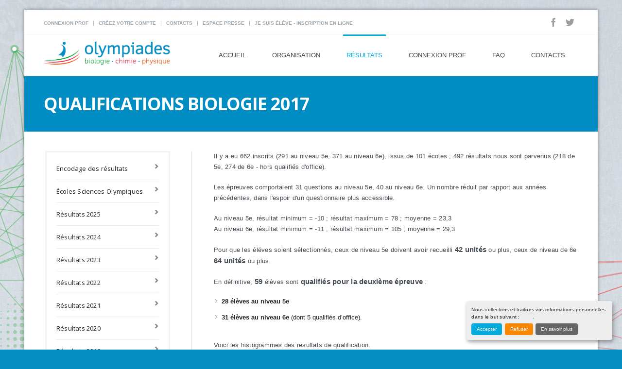

--- FILE ---
content_type: text/html; charset=UTF-8
request_url: https://olympiades.be/fr/resultats/2017/qualifbioresult
body_size: 5962
content:
<!DOCTYPE html>
	<!--[if (gte IE 9)|!(IE)]><!--><html lang="fr"><!--<![endif]-->
	<head>
	  	<base href="//olympiades.be/" />
			<meta charset="utf-8">
			<title>Qualifications Biologie 2017 | Olympiades | Biologie · Chimie · Physique</title>
			<meta name="description" content="">
			<meta name="author" content="Benjamin Elleboudt">
			<meta name="copyright" content="© MV Studio" />
			<meta name="viewport" content="width=device-width, initial-scale=1, maximum-scale=1">
			<!-- CSS -->
			<link rel="stylesheet" href="css/style.css" type="text/css"  media="all">
			<link href="https://fonts.googleapis.com/css?family=Open+Sans:300,400,600,700,900|Roboto|Roboto+Slab:300,400" rel="stylesheet" type="text/css">
			<link rel="stylesheet" href="css/custom.css">
						<!-- Start JavaScript -->
			<script type="text/javascript" src="js/jquery.min.js" ></script>
			<!--[if lt IE 9]><script src="js/modernizr.custom.11889.js" type="text/javascript"></script><![endif]-->
			<script type="text/javascript" src="js/nav-resp.js"></script>
			<script src="js/app-head.js"></script>
			<!-- Favicons -->
			<link rel="shortcut icon" href="images/favicon/favicon.ico">
			<link rel="apple-touch-icon" href="images/favicon/apple-touch-icon.jpg">
			<link rel="apple-touch-icon" sizes="72x72" href="images/favicon/apple-touch-icon-72x72.jpg">
			<link rel="apple-touch-icon" sizes="144x144" href="images/favicon/apple-touch-icon-144x144.jpg">
			<!-- Custom -->
			</head>
	<body>
		
		<div id="boxed-wrap" class="colorskin-9">

			<div class="top-bar">
				<div class="container">
					<div class="top-links">
						<a href="fr/connexion">Connexion Prof</a> |
						<a href="fr/connexion">Créez votre compte</a> |
						<a href="fr/contacts">Contacts</a> |
						<a href="fr/presse">Espace presse</a> |
						<a href="fr/inscription-en-ligne">Je suis Élève - Inscription en ligne</a>
					</div>
					<div class="socailfollow">
						<a href="https://www.facebook.com/olympiades.be" class="facebook" target="_blank"><i class="icomoon-facebook"></i></a>
						<a href="https://twitter.com/OlympiadesBe" class="twitter" target="_blank"><i class="icomoon-twitter"></i></a>
					</div>
				</div>
			</div>


			<header id="header">

				<div  class="container">

					<div class="four columns logo"><a href="fr/accueil"><img src="images/logo-olympiades-horizontal.png" id="img-logo" alt="Olympiades | Biologie · Chimie · Physique"></a></div>

					<nav id="nav-wrap" class="nav-wrap1 twelve columns">
<ul id="nav">
<li><a href="fr/accueil">Accueil</a>
<ul>
<li><a href="fr/accueil/news">News</a></li>
<li><a href="fr/accueil/proclamprog">Proclamation : programme</a></li>
<li><a href="fr/accueil/partenaires">Partenaires</a></li>
<li><a href="fr/accueil/youtube">Chaîne YouTube</a></li>
<li><a href="fr/accueil/presse">Espace presse</a></li>
</ul>
</li>
<li><a href="fr/organisation">Organisation</a>
<ul>
<li><a href="fr/organisation/c-est-quoi">Quoi ?</a></li>
<li><a href="fr/organisation/comment">Comment ?</a></li>
<li class="submenu"><a href="fr/organisation/infos-programmes">Informations & Programmes</a>
<ul>
<li><a href="fr/organisation/infos-programmes/programqualifbio">Biologie : programme qualification</a>
</li>
<li><a href="fr/organisation/infos-programmes/program2ebio">Biologie : programme 2e épreuve</a>
</li>
<li><a href="fr/organisation/infos-programmes/programfinalebio">Biologie : programme de finale</a>
</li>
<li><a href="fr/organisation/infos-programmes/programmechimie">Chimie : programme qualification</a>
</li>
<li><a href="fr/organisation/infos-programmes/programqualifphysique">Physique : programme qualification</a>
</li>
<li><a href="fr/organisation/infos-programmes/compilquestbio">Compilation de questions : Biologie</a>
</li>
<li><a href="fr/organisation/infos-programmes/compilquestchim">Compilation  de questions : Chimie</a>
</li>
</ul>
</li>
<li><a href="fr/organisation/inscriptions">Inscription : modalités</a></li>
<li><a href="fr/organisation/calendrier">Calendrier & Épreuves</a></li>
<li class="submenu"><a href="fr/organisation/stages">Stages & formations</a>
<ul>
<li><a href="fr/organisation/stages/modalstagesbio">Formations Biologie - Modalités</a>
</li>
</ul>
</li>
<li><a href="fr/organisation/reglement">Règlement</a></li>
<li><a href="fr/organisation/boursexcel">Bourses d'excellence</a></li>
<li class="submenu"><a href="fr/organisation/olympiades-internationales">Olympiades internationales</a>
<ul>
<li><a href="fr/organisation/olympiades-internationales/biologie">Biologie</a>
</li>
<li><a href="fr/organisation/olympiades-internationales/eoes">EOES</a>
</li>
<li><a href="fr/organisation/olympiades-internationales/boursexcel">Bourses d'excellence</a>
</li>
<li><a href="fr/organisation/olympiades-internationales/temoignages-int">Apport des Olympiades internationales</a>
</li>
</ul>
</li>
<li><a href="fr/organisation/ecolympiques">Écoles Sciences-Olympiques</a></li>
<li><a href="fr/organisation/organisateurs">Organisateurs</a></li>
<li><a href="fr/organisation/partenaires">Partenaires</a></li>
</ul>
</li>
<li class="current"><a href="fr/resultats">Résultats</a>
<ul>
<li><a href="fr/resultats/encodresult">Encodage des résultats</a></li>
<li><a href="fr/resultats/ecolympiques">Écoles Sciences-Olympiques</a></li>
<li class="submenu"><a href="fr/resultats/resultats2025">Résultats 2025</a>
<ul>
<li><a href="fr/resultats/resultats2025/proclam2025">Proclamation nationale 2025</a>
</li>
<li><a href="fr/resultats/resultats2025/resultqualifbio2025">Qualification Biologie 2025, résultats</a>
</li>
<li><a href="fr/resultats/resultats2025/resultqualifphys2025">Qualifications Physique 2025 résultats</a>
</li>
<li><a href="fr/resultats/resultats2025/resultqualifchim2025">Qualifications Chimie 2025 - Résultats</a>
</li>
<li><a href="fr/resultats/resultats2025/bio2e2025result">2e épreuve Biologie 2025, résultats</a>
</li>
<li><a href="fr/resultats/resultats2025/chimie2e2025result">2e épreuve de Chimie 2025 - Résultats</a>
</li>
</ul>
</li>
<li class="submenu"><a href="fr/resultats/resultats2024">Résultats 2024</a>
<ul>
<li><a href="fr/resultats/resultats2024/proclam2024">Proclamation nationale 2024</a>
</li>
<li><a href="fr/resultats/resultats2024/resultqualifbio2024">Qualification Biologie 2024, résultats</a>
</li>
<li><a href="fr/resultats/resultats2024/resultqualifchim2024">Qualifications Chimie 2024 - Résultats</a>
</li>
<li><a href="fr/resultats/resultats2024/resultqualifphys2025">Qualifications Physique 2025 résultats</a>
</li>
<li><a href="fr/resultats/resultats2024/bio2e2024result">2e épreuve Biologie 2024, résultats</a>
</li>
<li><a href="fr/resultats/resultats2024/chimie2e2024result">2e épreuve de Chimie 2024 - Résultats</a>
</li>
<li><a href="fr/resultats/resultats2024/2epreuvephys2024">2e épreuve de Physique. Résultats 2024</a>
</li>
</ul>
</li>
<li class="submenu"><a href="fr/resultats/resultats2023">Résultats 2023</a>
<ul>
<li><a href="fr/resultats/resultats2023/proclam2023">Proclamation nationale 2023</a>
</li>
<li><a href="fr/resultats/resultats2023/bio2e2023result">2e épreuve Biologie 2023, résultats</a>
</li>
<li><a href="fr/resultats/resultats2023/resultqualifbio2023">Qualification Biologie 2023, résultats</a>
</li>
<li><a href="fr/resultats/resultats2023/resultqualifchim2023">Qualifications Chimie 2023 résultats</a>
</li>
<li><a href="fr/resultats/resultats2023/resultqualifphys2023">Qualifications Physique 2023 résultats</a>
</li>
<li><a href="fr/resultats/resultats2023/chimie2e2023result">2e épreuve de Chimie 2023 - Résultats</a>
</li>
<li><a href="fr/resultats/resultats2023/2epreuvephys2023">2e épreuve de Physique. Résultats 2023</a>
</li>
</ul>
</li>
<li class="submenu"><a href="fr/resultats/resultats2022">Résultats 2022</a>
<ul>
<li><a href="fr/resultats/resultats2022/proclam2022">Proclamation nationale 2022</a>
</li>
<li><a href="fr/resultats/resultats2022/bio2e2022result">2e épreuve Biologie 2022, résultats</a>
</li>
<li><a href="fr/resultats/resultats2022/resultatsepreuve2chimie">Résultats Epreuve II Chimie</a>
</li>
<li><a href="fr/resultats/resultats2022/2epreuvephys2022">2e épreuve de Physique 2022. Résultats</a>
</li>
<li><a href="fr/resultats/resultats2022/resultqualifbio2022">Qualification Biologie 2022, résultats</a>
</li>
<li><a href="fr/resultats/resultats2022/qualifchimie2022">Qualifications Chimie 2022, résultats</a>
</li>
<li><a href="fr/resultats/resultats2022/resultqualifphys2022">Qualifications Physique 2022 résultats</a>
</li>
</ul>
</li>
<li class="submenu"><a href="fr/resultats/res2021">Résultats 2021</a>
<ul>
<li><a href="fr/resultats/res2021/proclam2021">Proclamation nationale 2021</a>
</li>
<li><a href="fr/resultats/res2021/bio2e2021result">2e épreuve Biologie 2021, résultats</a>
</li>
<li><a href="fr/resultats/res2021/epreuve2chim2021">Résultats Epreuve II Chimie 2021</a>
</li>
<li><a href="fr/resultats/res2021/2epreuvephys2021">2e épreuve de Physique. Résultats</a>
</li>
<li><a href="fr/resultats/res2021/resultqualifbio2021">Qualification Biologie 2021, résultats</a>
</li>
<li><a href="fr/resultats/res2021/qualifchimie2021">Qualifications Chimie 2021, résultats</a>
</li>
<li><a href="fr/resultats/res2021/physique">Qualifications Physique résultats</a>
</li>
</ul>
</li>
<li class="submenu"><a href="fr/resultats/res2020">Résultats 2020</a>
<ul>
<li><a href="fr/resultats/res2020/proclam2020">Proclamation nationale 2020</a>
</li>
<li><a href="fr/resultats/res2020/bio2e2020result">2e épreuve Biologie 2020, résultats</a>
</li>
<li><a href="fr/resultats/res2020/2eepreuvechimie2020">2e épreuve Chimie 2020 - Résultats</a>
</li>
<li><a href="fr/resultats/res2020/phys2e2020result">2e épreuve Physique 2020 - Résultats</a>
</li>
<li><a href="fr/resultats/res2020/resultqualifbio2020">Qualification Biologie 2020, résultats</a>
</li>
<li><a href="fr/resultats/res2020/1er-ep-chimie-2020">Qualifications Chimie 2020</a>
</li>
<li><a href="fr/resultats/res2020/premiereepreuvephysique2020">Résultats 1ère épreuve des olympiades physique 2020</a>
</li>
</ul>
</li>
<li class="submenu"><a href="fr/resultats/res2019">Résultats 2019</a>
<ul>
<li><a href="fr/resultats/res2019/proclam2019">Proclamation nationale 2019</a>
</li>
<li><a href="fr/resultats/res2019/bio2e2019result">2e épreuve biologie 2019 - Résultats</a>
</li>
<li><a href="fr/resultats/res2019/2eepreuvechimie2019">2e épreuve Chimie 2019 - Résultats</a>
</li>
<li><a href="fr/resultats/res2019/2eepreuvephys2019">Résultats des 2es épreuves 2019 physique</a>
</li>
<li><a href="fr/resultats/res2019/resultqualifbio2019">Qualification Biologie 2019, résultats</a>
</li>
<li><a href="fr/resultats/res2019/1er-ep-chimie-2019">Qualifications Chimie 2019</a>
</li>
<li><a href="fr/resultats/res2019/qualifphys2019">Qualifications résultats physique 2019</a>
</li>
</ul>
</li>
<li class="submenu"><a href="fr/resultats/res2018">Résultats 2018</a>
<ul>
<li><a href="fr/resultats/res2018/proclam2018">Proclamation nationale 2018</a>
</li>
<li><a href="fr/resultats/res2018/bio2e2018result">2e épreuve biologie 2018 - Résultats</a>
</li>
<li><a href="fr/resultats/res2018/chim2e2018result">2e épreuve Chimie 2018 - Résultats</a>
</li>
<li><a href="fr/resultats/res2018/resultats2eepreuveolympiadesdephysique">2e épreuve Physique - Résultats</a>
</li>
<li><a href="fr/resultats/res2018/qualifbioresult">Qualification Biologie 2018</a>
</li>
</ul>
</li>
<li class="submenu"><a href="fr/resultats/2017" class="current">Résultats 2017</a>
<ul>
<li><a href="fr/resultats/2017/result-ibo2017">Olympiade internationale de biologie 2017</a>
</li>
<li><a href="fr/resultats/2017/proclam2017">Proclamation nationale 2017</a>
</li>
<li><a href="fr/resultats/2017/bio2e2017result">2e épreuve Biologie 2017 - Résultats</a>
</li>
<li><a href="fr/resultats/2017/resultats2017physiqueepreuve2">Résultats Olympiades de physique 2e épreuve 2017</a>
</li>
<li><a href="fr/resultats/2017/qualifbioresult" class="active">Qualifications Biologie 2017</a>
</li>
<li><a href="fr/resultats/2017/qualifphys2017">Qualification Physique 2017 </a>
</li>
</ul>
</li>
<li class="submenu"><a href="fr/resultats/2016">Résultats 2016</a>
<ul>
<li><a href="fr/resultats/2016/internat2016">Olympiades internationales 2016</a>
</li>
<li><a href="fr/resultats/2016/proclam2016">Proclamation nationale 2016</a>
</li>
<li><a href="fr/resultats/2016/bio2e2016result">2e épreuve Biologie 2016 - Résultats</a>
</li>
<li><a href="fr/resultats/2016/result2ephys">2e épreuve Physique 2016 - Résultats</a>
</li>
<li><a href="fr/resultats/2016/qualifbioresult">Qualifications Biologie 2016</a>
</li>
<li><a href="fr/resultats/2016/qualif-chim2016">Qualifications Chimie 2016</a>
</li>
</ul>
</li>
<li class="submenu"><a href="fr/resultats/2015">Résultats 2015</a>
<ul>
<li><a href="fr/resultats/2015/resulteuso2015">2015 - EUSO, compte rendu</a>
</li>
<li><a href="fr/resultats/2015/proclam2015">Proclamation nationale 2015</a>
</li>
<li><a href="fr/resultats/2015/result-2eme-epreuve-biologie">2e épreuve, Biologie : résultats</a>
</li>
<li><a href="fr/resultats/2015/final-chimie2015">2e épreuve, chimie 2015</a>
</li>
<li><a href="fr/resultats/2015/qualif-bio">Qualifications, Biologie</a>
</li>
<li><a href="fr/resultats/2015/qualif-chim2015">Qualification Chimie 2015</a>
</li>
</ul>
</li>
<li class="submenu"><a href="fr/resultats/2014">Résultats 2014</a>
<ul>
<li><a href="fr/resultats/2014/photosproclam2014">Photos proclamation 2014</a>
</li>
<li><a href="fr/resultats/2014/2eme-epreuve-biologie-2014">2e épreuve, Biologie : résultats 2014</a>
</li>
<li><a href="fr/resultats/2014/qualifications-biologie">Qualifications, Biologie</a>
</li>
</ul>
</li>
<li class="submenu"><a href="fr/resultats/2013">Résultats 2013</a>
<ul>
<li><a href="fr/resultats/2013/2eme-epreuve-biologie-2013">2ème épreuve, Biologie : résultats</a>
</li>
<li><a href="fr/resultats/2013/2eme-epreuve-chimie">2ème épreuve, Chimie</a>
</li>
<li><a href="fr/resultats/2013/qualifications-biologie">Qualifications, Biologie</a>
</li>
<li><a href="fr/resultats/2013/qualifications-chimie">Qualifications, Chimie</a>
</li>
</ul>
</li>
<li class="submenu"><a href="fr/resultats/2012">Résultats 2012</a>
<ul>
<li><a href="fr/resultats/2012/2eme-epreuve-biologie">2ème épreuve, Biologie : résultats</a>
</li>
<li><a href="fr/resultats/2012/2eme-epreuve-chimie">2ème épreuve, Chimie</a>
</li>
<li><a href="fr/resultats/2012/qualifications-biologie">Qualifications, Biologie</a>
</li>
<li><a href="fr/resultats/2012/qualifications-chimie">Qualifications, Chimie</a>
</li>
</ul>
</li>
<li class="submenu"><a href="fr/resultats/anclaur">Nos anciens lauréats</a>
<ul>
<li><a href="fr/resultats/anclaur/carrieres">Carrières d'anciens lauréats</a>
</li>
<li><a href="fr/resultats/anclaur/temoignagesnat">Témoignages d'anciens lauréats</a>
</li>
<li><a href="fr/resultats/anclaur/temoignages-int">Apport des Olympiades internationales</a>
</li>
</ul>
</li>
<li class="submenu"><a href="fr/resultats/result-int">Résultats internationaux</a>
<ul>
<li><a href="fr/resultats/result-int/eoes2024">2024 - EOES Médaille de bronze</a>
</li>
<li><a href="fr/resultats/result-int/eoes2023">2023 - EOES Médaille d'argent</a>
</li>
<li><a href="fr/resultats/result-int/ibo2023">2023 - Olympiade internationale de biologie</a>
</li>
<li><a href="fr/resultats/result-int/2022-ibo">2022 - IBO</a>
</li>
<li><a href="fr/resultats/result-int/ibo2021">2021 - IBO Challenge II</a>
</li>
<li><a href="fr/resultats/result-int/ibo2020">2020 - IBO Challenge I</a>
</li>
<li><a href="fr/resultats/result-int/resulteuso2015">2015 - EUSO, compte rendu</a>
</li>
<li><a href="fr/resultats/result-int/euso2014resultats">2014 - EUSO </a>
</li>
<li><a href="fr/resultats/result-int/ibo2014">2014 - IBO, compte rendu</a>
</li>
<li><a href="fr/resultats/result-int/compte-rendu-olympiades-internationales">2013</a>
</li>
<li><a href="fr/resultats/result-int/2012">2012</a>
</li>
<li><a href="fr/resultats/result-int/2008-ibo">2008 - IBO</a>
</li>
</ul>
</li>
</ul>
</li>
<li><a href="fr/connexion">Connexion Prof</a>
<ul>
<li><a href="fr/connexion/inscriptions">Inscription : modalités</a></li>
<li><a href="fr/connexion/mot-de-passe-perdu">Perdu votre mot de passe ?</a></li>
<li><a href="fr/connexion/faq">FAQ</a></li>
</ul>
</li>
<li><a href="fr/faq">FAQ</a>
</li>
<li><a href="fr/contacts">Contacts</a>
<ul>
<li><a href="fr/contacts/contacts">Contacts</a></li>
<li><a href="fr/contacts/proclamprog">Proclamation : programme</a></li>
<li><a href="fr/contacts/partenaires">Partenaires</a></li>
<li><a href="fr/contacts/presse">Espace presse</a></li>
<li><a href="fr/contacts/copyright">Copyright</a></li>
</ul>
</li>
</ul>
</nav><!-- nav-wrap -->

					
				</div>

			</header><!-- end-header -->

		
		<section id="headline">
			<div class="container">
				<h3>Qualifications Biologie 2017</h3>
			</div>
		</section>

		<section class="container">
			
			<hr class="vertical-space1">

			<section class="eleven columns offset-by-one rgt-cntt" id="side-content">
				<article>
					<p>Il y a eu 662 inscrits (291 au niveau 5<sup>e</sup>, 371 au niveau 6<sup>e</sup>), issus de 101 écoles ; 492 résultats nous sont parvenus (218 de 5<sup>e</sup>, 274 de 6<sup>e </sup>- hors qualifiés d'office).</p>

<p>Les épreuves comportaient 31 questions au niveau 5e, 40 au niveau 6e. Un nombre réduit par rapport aux années précédentes, dans l'espoir d'un questionnaire plus accessible.</p>

<p>Au niveau 5e, résultat minimum = -10 ; résultat maximum = 78 ; moyenne = 23,3<br />
Au niveau 6e, résultat minimum = -11 ; résultat maximum = 105 ; moyenne = 29,3</p>

<p>Pour que les éléves soient sélectionnés, ceux de niveau 5<sup>e</sup> doivent avoir recueilli <strong>42 unités</strong> ou plus, ceux de niveau de 6<sup>e</sup> <strong>64 unités</strong> ou plus.</p>

<p>En définitive, <strong>59</strong> élèves sont <strong>qualifiés pour la deuxième épreuve</strong> :</p>

<ul>
	<li><strong>28 élèves au niveau 5<sup>e</sup></strong></li>
	<li><strong>31 élèves au niveau 6<sup>e</sup></strong> (dont 5 qualifiés d’office).</li>
</ul>

<p>Voici les histogrammes des résultats de qualification.</p>

<p><img alt="histogramme 5e" src="/images/userfiles/files/resultats/histog_5e_qual_bio_2017_s.png" style="width: 640px; height: 385px; border-width: 1px; border-style: solid;" /></p>

<p><img alt="histogramme 6e" src="/images/userfiles/files/resultats/histog_6e_qual_bio_2017_s.png" style="width: 640px; height: 382px; border-width: 1px; border-style: solid;" /></p>

<p>Les scores ci-dessus sont des <strong>notes brutes</strong>. Ces notes n'ont rien en commun des pourcentages au sens scolaire du terme. Ici, c'est un <em>concours</em>, pas un <em>examen</em>&nbsp;; il faut donc oublier le réflexe «&nbsp;50&nbsp;%&nbsp;= réussite&nbsp;» et simplement situer les résultats <strong>par rapport à l’ensemble</strong>, sans plus.</p>

<p>Comparez l’Olympiade à un <em>concours olympique</em>, disons le saut en hauteur. Il s'agit d'aller «&nbsp;le plus haut possible&nbsp;», c'est tout.</p>

<hr />
<p>Pour l'organisation de la 2e épreuve, voir cette page : <a href="http://olympiades.be/fr/organisation/calendrier/epreuve2bio" target="_blank">http://olympiades.be/fr/organisation/calendrier/epreuve2bio</a></p>

<p>&nbsp;</p>

<p>Mise à jour et révision : 14 février 2017</p>
				</article>
			</section>

			<section class="four columns" id="side-nav">
<ul>
<li><a href="fr/resultats/encodresult">Encodage des résultats</a>
</li><li><a href="fr/resultats/ecolympiques">Écoles Sciences-Olympiques</a>
</li><li><a href="fr/resultats/resultats2025">Résultats 2025</a>
</li><li><a href="fr/resultats/resultats2024">Résultats 2024</a>
</li><li><a href="fr/resultats/resultats2023">Résultats 2023</a>
</li><li><a href="fr/resultats/resultats2022">Résultats 2022</a>
</li><li><a href="fr/resultats/res2021">Résultats 2021</a>
</li><li><a href="fr/resultats/res2020">Résultats 2020</a>
</li><li><a href="fr/resultats/res2019">Résultats 2019</a>
</li><li><a href="fr/resultats/res2018">Résultats 2018</a>
</li><li class="current"><a href="fr/resultats/2017">Résultats 2017</a>
<ul><li><a href="fr/resultats/2017/result-ibo2017">&raquo;&nbsp;&nbsp;Olympiade internationale de biologie 2017</a></li>
<li><a href="fr/resultats/2017/proclam2017">&raquo;&nbsp;&nbsp;Proclamation nationale 2017</a></li>
<li><a href="fr/resultats/2017/bio2e2017result">&raquo;&nbsp;&nbsp;2e épreuve Biologie 2017 - Résultats</a></li>
<li><a href="fr/resultats/2017/resultats2017physiqueepreuve2">&raquo;&nbsp;&nbsp;Résultats Olympiades de physique 2e épreuve 2017</a></li>
<li><a href="fr/resultats/2017/qualifbioresult" style="font-weight:700 !important;">&raquo;&nbsp;&nbsp;Qualifications Biologie 2017</a></li>
<li><a href="fr/resultats/2017/qualifphys2017">&raquo;&nbsp;&nbsp;Qualification Physique 2017 </a></li>
</ul></li><li><a href="fr/resultats/2016">Résultats 2016</a>
</li><li><a href="fr/resultats/2015">Résultats 2015</a>
</li><li><a href="fr/resultats/2014">Résultats 2014</a>
</li><li><a href="fr/resultats/2013">Résultats 2013</a>
</li><li><a href="fr/resultats/2012">Résultats 2012</a>
</li><li><a href="fr/resultats/anclaur">Nos anciens lauréats</a>
</li><li><a href="fr/resultats/result-int">Résultats internationaux</a>
</li></ul>
</section>
			<script>
			$('#side-nav > ul > li > ul').show();
			</script>
								
			<div class="white-space"></div>
			
		</section><!-- container -->

				
		<style>
		.fb-comments, .fb-comments iframe[style] {width: 100% !important;}
		footer p {	color:#DDD; }
		</style>

		<footer id="footer">

			<section class="container footer-in">

				<div class="one-third column contact-inf" style="color:#eee !important;">

					<h4 class="subtitle">Suivez notre actualité sur Instagram</h4>
										<div id="instafeed-widget"></div>
					
				</div><!-- end-contact-info /end -->

				
				<div class="one-third column">
					<h4 class="subtitle">Inscription à la Newsletter</h4>
					<p style="text-align:center;">Si vous souhaitez être tenu au courant des prochains événements, des épreuves et de l'actualité des Olympiades de biologie, chimie et physique, veuillez nous communiquer votre adresse e-mail ci-dessous.</p>
					<div style="text-align:center;">
						<div id="mc_embed_signup">
							<form action="//olympiades.us16.list-manage.com/subscribe/post?u=dc3f2a4cec265c8dd82e13ff2&amp;id=a336861842" method="post" id="mc-embedded-subscribe-form" name="mc-embedded-subscribe-form" class="validate" target="_blank" novalidate>
							    <div id="mc_embed_signup_scroll">
									<div class="mc-field-group">
										<input type="email" value="" name="EMAIL" placeholder="Votre e-mail" class="required email" id="mce-EMAIL" style="text-align:center; width:100%; box-sizing:border-box;">
										<button type="submit" value="Subscribe" name="subscribe" id="mc-embedded-subscribe" class="button skyblue" style="text-align:center;">S'inscrire</button>
									</div>
									<div id="mce-responses" class="clear">
										<div class="response" id="mce-error-response" style="display:none"></div>
										<div class="response" id="mce-success-response" style="display:none"></div>
									</div>    <!-- real people should not fill this in and expect good things - do not remove this or risk form bot signups-->
							    	<div style="position: absolute; left: -5000px;" aria-hidden="true">
							    		<input type="text" name="b_dc3f2a4cec265c8dd82e13ff2_a336861842" tabindex="-1" value="">
							    	</div>
							    </div>
							</form>
						</div>
						<!--End mc_embed_signup-->
											</div>

				</div>

				<div class="one-third column">
					<h4 class="subtitle">Suivez notre actualité sur Facebook</h4>
					<iframe src="//www.facebook.com/plugins/likebox.php?href=https%3A%2F%2Fwww.facebook.com%2Folympiades.be&amp;width=353&amp;height=350&amp;colorscheme=light&amp;show_faces=true&amp;header=false&amp;stream=true&amp;show_border=false&amp;appId=394088687272015&amp;locale=fr_FR" scrolling="no" frameborder="0" style="background-color:#FFF; border:none; overflow:hidden; width:100% !important; height:350px;" allowTransparency="true"></iframe>
				</div><!-- flickr /end -->


			</section>
			<!-- end-footer-in -->

			<section class="footbot">
				<div class="container">
					<div class="footer-navi">
						<a href="fr/presse">Espace presse</a>&nbsp;&nbsp;|&nbsp;
						<a href="fr/vie-privee">Politique de confidentialité / GDPR</a>&nbsp;&nbsp;|&nbsp;
						<a href="fr/sitemap">Plan du site</a>&nbsp;&nbsp;|&nbsp;
						<a href="fr/copyright">Copyright</a>&nbsp;&nbsp;&nbsp;
						<span style="color:#FFF;">© 2013. Tous droits réservés - Propulsé par </span><a href="fr/johana">Johana!</a>
					</div><!-- footer-navigation /end -->
				</div>
			</section>
			<!-- end-footbot -->

		</footer>
		<!-- end-footer -->
		<span id="scroll-top"><a class="scrollup"><i class="icomoon-arrow-up"></i></a></span>

	</div><!-- end-wrap -->


	<!-- Google tag (gtag.js) -->
	<script async src="https://www.googletagmanager.com/gtag/js?id=G-J5T1MV99E3"></script>
	<script>
	window.dataLayer = window.dataLayer || [];
	function gtag(){dataLayer.push(arguments);}
	gtag('js', new Date());
	gtag('config', 'G-J5T1MV99E3');
	</script>

	<script src="js/minified.js"></script>
	<!--<script src="js/orejime.js"></script>-->
	<!--<script src="js/app-bottom.js"></script>-->
	<!--<script type="text/javascript" src="js/jcarousel.js" ></script>-->
	<!--<script defer src="js/jquery.flexslider-min.js"></script>-->
	<!--<script type="text/javascript" src="js/mexin-custom.js" ></script>-->
	<!--<script type="text/javascript" src="js/doubletaptogo.js" ></script>-->
	<!--<script src="layerslider/jQuery/jquery-easing-1.3.js" type="text/javascript"></script>-->
	<!--<script src="layerslider/js/layerslider.kreaturamedia.jquery.js" type="text/javascript"></script>-->
	<!--<script src="js/layerslider-init.js"></script>-->

	<script src="js/bootstrap-alert.js"></script>
	<script src="js/bootstrap-dropdown.js"></script>
	<script src="js/bootstrap-tab.js"></script>

			</body>
</html>

--- FILE ---
content_type: text/css
request_url: https://olympiades.be/css/style.css
body_size: 15223
content:
/*----------------------------------

	Theme Name: Mexin
	Theme URI: http://webnus.net/mexin
	Description: Mexin is a Modern multi-purpose HTML5-CSS3 template with many different options, and is fully responsive. It covers any type of usage: Personal, Small Biz and Corporate. 
	Author: WEBNUS
	Author URI: http://themeforest.net/user/WEBNUS
	Version: 1.3.0
	
------------------------------------------------------------------------*/
@import url('./minified.css');
/*@import url('./color-skins.css'); /* Import Color Skins Stylesheet */
/*@import url('./base.css'); /* Import base stylesheet */
/*@import url('./skeleton.css'); /* Import skeleton Stylesheet */
/*@import url('./prettyPhoto.css'); /* Import prettyPhoto Stylesheet */
@import url('../layerslider/css/layerslider.css'); /* Import LayerSlider Stylesheet */
/*@import url('./slide1.css'); /* Import LayerSlider Stylesheet */
/*@import url('./flexslider.css'); /* Import Flex Slider Stylesheet */
/*@import url('./blox.css'); /* Import Full width Sections + Parallax Stylesheet */
/*@import url('./icomoon.css'); /* Import Vector Icons Stylesheet */



/*-----------------------------------------------------------------------------------*/

/* Table of Content
==================================================

	#Site Styles : WRAPPER - HEADER - NAVIGATION BAR - HOME-CONTENT - LATEST PROJECTS - TESTIMONIALS - FOOTER
	#Page Styles : PAGE STYLES - BLOG - COMMENT - LIST - PRICING-TABLE - ICON BOX  - PORTFOLIO 
	#Misc : ISOTOPE - ACCORDION - jCarousel
	#Media Queries
	
	

/* #Site Styles
================================================== */

/* WRAPPER */ 

#wrap {  margin:0 auto; position:relative; padding:0; background:#fff; }
#boxed-wrap { margin:20px auto; background:#fff; width:1000px; -webkit-box-shadow: 0 0 9px rgba(0,0,0,0.4);  -moz-box-shadow: 0 0 7px rgba(0,0,0,0.4); box-shadow: 0 0 7px rgba(0,0,0,0.4); }
#boxed-wrap { border:1px solid #d6dbdc\9; border-bottom:none; }
#full-width, #hero { width:100%; padding:0; clear:both;  border-bottom:1px solid #d6d6d6; }
#full-width img, #hero img { margin:0; max-width:100%; margin-bottom:-6px; }
#wrap #layerslider-container, #wrap #layerslider-wrapper, #wrap .ls-vincie{ max-width:1000px; }
#headline, #headline2 { width: 100%; /*height:82px;*/ padding:20px 0 20px; background:#008dc4; margin-bottom:20px; } /*background: #ffffff;*/
#headline h3, #headline2 h3 { color:#FFF; font-size:36px; /*color:#424748; font-size:46px;*/ margin:20px 10px; position:relative; text-transform:uppercase; font-weight:900; letter-spacing: -0.03em;}
#headline h3 small, #headline2 small { font-size:56%; color:rgba(255,255,255,0.8); font-weight:400; margin-left:10px; letter-spacing:-0.07em; text-transform:capitalize;}
#headline h3 small { color:#808080; font-weight:300; }
#headline2 { padding:25px 0 12px; background:#0093d0; }
#headline2 h3 { color:#fff; border:0 none;}
.tbg1 { background:url(../images/tbg1.png) repeat-x; }
#sticker { background: #fff; z-index:90000;   width:100%; height:auto; position:relative; -webkit-box-shadow:0 3px 3px 0 rgba(0, 0, 0, 0.17); -moz-box-shadow:0 3px 3px 0 rgba(0, 0, 0, 0.17); box-shadow:0 3px 3px 0 rgba(0, 0, 0, 0.17); }
#sticker #header { border:0 none; border-bottom:3px solid #f3f3f3\9;}
header.sticky { margin: 0; position: fixed; top: 0; z-index: 100; }


	
/* HEADER  */ 

#top-head { margin:0; width:100%; height:0; border-bottom:4px solid #f8fbfd; background:#f3f6f8; padding: 0;}
#header { padding-top:8px; border-bottom:3px solid #f3f3f3; position:relative;}
#header h6, .top-bar h6 { font-size:16px; margin:20px; font-weight:400; color:#797979; display:inline-block;}
#header h6 i, .top-bar h6 i { background:#f1f1f1; color:#545454; display:inline; margin:7px; padding:7px; border-radius:30px; vertical-align:middle;}
.top-bar h6 { margin:0 16px 0 0; font-size:14px;}
.top-bar h6 i { padding:3px; font-size:16px;} 
.logo { padding-top:6px; padding-bottom:3px; }
.logo img { max-width:100%; }
#site-title { text-transform:capitalize; font-weight:900; line-height:1;}
#site-title small { font-size:16px; line-height:1.2; display:block; font-weight:normal;  letter-spacing: -0.02em; }

.top-bar { background:#fff; height:26px; padding:12px 0; border-bottom:1px solid #f3f3f3; }  
.top-links { float:left; color:#a9b2b4; font-size:11px; padding:4px 0 0 4px; }
.top-links.rgtflot { float:right; padding-right:10px;}
.top-links img, .container .top-links p { float:left; margin:4px 3px 0 0;}
.container .top-links p { color:#d9d9d9; font-weight:bold; font-size:12px; line-height:1; margin:5px 9px 0 0;}
.top-links a, .top-links span { color: #9aa6af; font-size:10px; display:inline; margin:0 6px; text-transform:uppercase; font-weight:bold; }
.top-links a:hover { color:#ff932a}
.top-co-inf .top-links { float:right; margin-top:8px;}
.top-co-inf .top-links p { color:#6d6e71; }


/* NAVIGATION BAR  */

.nav-wrap1, .nav-wrap2 { height:83px;  margin-top:-8px; }
.nav-wrap2 { margin-top:12px; border-top:1px solid #f0f0f0; margin-bottom:-3px; border-bottom:3px solid #f3f3f3;  }
.nav-wrap2.mn4 { height:43px; }

/* menu icon */
#menu-icon { display: none; /* hide menu icon initially */}

#nav { float:right;}
#nav li { list-style: none; float:left; padding:0 8px; margin:0 8px; display:block; height:100%; vertical-align:middle; position:relative; }
span.row-mn {  background:url(../images/row-m1.png) no-repeat right center; width:10px; height:10px; position:absolute; margin-left:12px; right:6px; top:47%; }

/* nav link */
#nav a { height:80px; line-height:80px; padding:0 7px; display:block; text-transform:uppercase; position:relative; border-top:3px solid rgba(255, 255, 255, 0.0);  text-decoration:none; color:#444; opcity:1; text-align:center; -webkit-transition:border .15s ease-in-out, color .15s ease-in-out;	-moz-transition:border .15s ease-in-out, color .15s ease-in-out;	-ms-transition:border .15s ease-in-out, color .15s ease-in-out;	-o-transition:border .15s ease-in-out, color .15s ease-in-out; transition:border .15s ease-in-out, color .15s ease-in-out; }
#nav a:hover, #nav li:hover > a { color:#0093d0; border-top-color:#0093d0; }
#nav li.current a {  color:#0093d0; border-top-color:#0093d0;}
#nav a.drp-aro { padding-right:16px; }

/* nav link Header2 */
.nav-wrap2 #nav { float:left; margin-bottom:0; margin-top:-2px; }
.nav-wrap2 #nav li { margin:0; padding:0 30px 0 0; }
.nav-wrap2 #nav a { line-height:21px; text-align:left; padding-top:20px; height:62px; }
#nav a span, #nav a:after { margin-top:2px; display:block; font-size:12px;  color:#919191; text-transform:lowercase; font-weight:400;  }
#nav a:after  { content: attr(data-description);}
.nav-wrap2.mn4  #nav a:after { content:""; display:none; }
.nav-wrap2.mn4 #nav li { border-left:1px solid #f2f2f2; padding:0; margin-top:1px; margin-bottom:-1px;}
.nav-wrap2.mn4 #nav li:last-child {  border-right:1px solid #f2f2f2;}
.nav-wrap2.mn4 #nav a { height:32px; padding:10px 20px 0 20px; margin:0 -1px; text-transform:capitalize;}

.nav-wrap2.darknavi { background: #424242; border-top:1px solid #202020; border-bottom:3px solid #222;}
.nav-wrap2.darknavi #nav li a { color:#fff;}
.nav-wrap2.darknavi #nav ul li a { color:#595959;}
.nav-wrap2 span.row-mn { top:23px;}
.nav-wrap2.darknavi span.row-mn { background:url(../images/row-m2.png) no-repeat right center;}
.nav-wrap2.mn4.darknavi #nav li { border-left:1px solid #555;}
.nav-wrap2.mn4.darknavi #nav li:last-child {  border-right:1px solid #555;}
.nav-wrap2.mn4 span.row-mn { display:none;}



/* nav dropdown */
#nav ul { background: #fff ; padding: 7px 1px; margin:0; position: absolute; box-shadow: 0 2px 3px rgba(0, 0, 0, 0.2); border:1px solid #d4d4d4\9; border-top:3px solid #0093d0; display: none; /* hide dropdown */	width: 172px; z-index:91000; border-radius: 0 0 4px 4px; }
#nav ul li { float: none; border-bottom:1px solid #f6f6f6; display:block;	margin: 0; padding:0; font-family:"Open Sans",Helvetica,Arial,sans-serif;	}
#nav ul li:last-child { border:none;}
#nav ul li a, #nav li.current ul li a, #nav ul li:hover > a { background:#fff; color:#595959; width:auto; display:block; text-align:left; padding: 5px 11px; border-radius:0; font-size:13px; border:0 none; text-transform:none; line-height:20px; height:auto; font-weight:normal;  }
#nav ul li a:hover, #nav li.current ul li a:hover, .nav-wrap2 #nav ul li a:hover, .nav-wrap2.darknavi #nav ul li a:hover, #nav ul li.current a, #nav li.current ul li.current a { background:#f8f8f8; }
#nav li:hover > ul { display: block; visibility:visible; /* show dropdown on hover */}
#nav ul li ul { margin:-37px 0 0 170px; width:170px; }
.nav-wrap2 #nav ul li a, .nav-wrap2.darknavi #nav ul li a, .nav-wrap2.mn4 #nav ul li a { padding: 5px 11px; line-height:24px; height:auto; }
.nav-wrap2 #nav ul li { margin: 0; padding:0; }
.nav-wrap2.mn4 #nav ul li { border-left:0 none;}



/* nav dropdown for(ie7) */

*+html #nav li { position:relative; display:block; }
*+html #nav li ul, *+html #nav li.current ul {  left:0; clear:both; position:absolute; border:1px solid #d4d4d4; }
*+html .container { z-index:2; }
*+html #header { z-index:3; position:relative;  }
*+html #nav ul li ul { position:absolute; left:0; margin-top:-31px; display:none; visibility:hidden; }
*+html #nav ul li:hover > ul { display:block; visibility:visible; }

/* --------------------- */


/* Side Nav */

#side-content { float:right;}
#side-nav { float:left;}
#side-nav ul { padding:10px 20px; background:#fff;  border:3px solid #f3f3f3; list-style:none;}
#side-nav ul li { border-bottom:1px solid #eaeaea; padding:0; margin:0;}
#side-nav ul li:last-of-type { border-bottom:0 none;}
#side-nav ul li ul { border:0 none; padding:0; padding-left:20px; margin:0; /*background:#fdfdfd;*/ display:none;}
#side-nav a { display:block; /*color:#575757;*/ color:#222; padding:14px 0; font-size:13px; font-weight:400; letter-spacing:0.2px; font-family:"Open Sans", Arial; }
#side-nav a:after { float:right;  font-family: 'icomoon'; font-size:10px; color:#878787; content: "\e3b0"; speak: none; font-style: normal; font-weight: normal; text-transform: none; line-height: 1;	-webkit-font-smoothing: antialiased;}
#side-nav a:hover, #side-nav a:hover:after { color:#ff9900;}
#side-nav li.current a, #side-nav li.current a:after { color:#0093d0 }
#side-nav ul li ul li a { padding:10px 0; font-size:12px;}
#side-nav ul li:hover > ul { display:block;}


/* --------------------- */
#search-form { float:right; margin:23px 0 auto 16px;}
#search-form .search-text-box, #search-form2 .search-text-box2 { background-color: #f3f3f3;  background-image: url(../images/search-icon.png); background-position: 12px 50%; background-repeat: no-repeat; border: 0 none; border-radius: 18px; box-shadow: none; color: transparent; cursor: text; font-size: 13px; color:#444; height:18px; line-height: 18px; padding: 7px 5px 8px 30px; transition: all 0.3s ease-in-out 0s; width: 1px;
}

#search-form2 { display:none; position:relative; }
#search-form2 .search-text-box2 { width:220px; margin:auto; position:relative; }


/* Quote of the Week */

.qot-week { clear:both; margin:10px; margin-top:36px; padding-bottom:18px; position:relative;  text-align:center; border-top:1px solid #e5e5e5; }
.qot-week .qot-pic { position:relative; margin:0 auto; margin-top:7px; height:40px; width:74px; }
.qot-week .qot-pic:before { content:'\201C'; border-top:2px solid #c4c4c4; border-radius:50%; font-size:62px; color:#555; font-weight:bold; background:#fff; padding:3px 20px; margin-top:20px; font-family: Georgia, Times, serif}
.qot-week h6.qot-title { text-transform:uppercase; margin:8px 0; color:#999; display:block; clear:both; font-size:10px; font-weight:bold;}
.qot-week blockquote, .qot-week blockquote cite, .qot-week blockquote cite small { padding:0; margin:0; font-style:normal;}
.qot-week blockquote:before { content:''; content: none;}
.qot-week h3 { font-family:"Roboto Slab"; font-size:24px; }
.qot-week h3:before{ content:'\201C';}
.qot-week h3:after{content:'\201D';}
.qot-week h3:before, .qot-week h3:after { font-family:Times, serif; font-size:30px; margin:0 10px; font-weight:bold;}
.qot-week cite { display:block; font-weight:500; margin-top:20px; font-family:"Open Sans", Arial, Helvetica, sans-serif; font-size:17px; color:#494949; margin-bottom:8px; }
.qot-week cite:before { content:'\2014\0020'; }


/* Callout (Promo Box) */

.callout { padding:34px 0; min-height:60px; margin:8px 10px 30px; position:relative; clear:both; border-width:1px 0; border-style:solid; border-color:#e5e5e5;  }
.callout h1, .callout h2, .callout h3 {  font-weight:500; }
.callout a { text-decoration:underline;}
.callout a.callurl { display:block; padding:10px 30px; background:#0093d0; text-decoration:none; color:#fff; margin:4px 0 10px 15px; position:relative; float:right; border-radius:2px; -webkit-transition: all 0.2s ease; -moz-transition: all 0.2s ease; -ms-transition: all 0.2s ease; -o-transition: all 0.2s ease; transition:all 0.2s ease;}
.callout a.callurl:hover { background:#363f46; color:#fff;}
.container .callout p { margin:0;}


/* Distance (Vertical Spaces) */

.vertical-space, .vertical-space1, .vertical-space2, .vertical-space3, .vertical-space4, .vertical-space5 { display:block; width:100%; margin:0; clear:both; border:0 none; height:20px; }
.vertical-space2 { height:40px; }
.vertical-space3 { height:60px; }
.vertical-space4 { height:80px; }
.vertical-space5 { height:100px; }
*+html hr.vertical-space, *+html hr.vertical-space1, *+html hr .vertical-space2, *+html hr.vertical-space3, *+html hr.vertical-space4, *+html hr.vertical-space5 { height:0px; margin:10px 0; background:#fff; border:1px solid #fff;}
*+html hr.vertical-space2 { margin:20px 0; }
*+html hr.vertical-space3 { margin:30px 0; }
*+html hr.vertical-space4 { margin:40px 0; }
*+html hr.vertical-space5 { margin:50px 0; }


.mex-title { border-bottom: 4px solid rgba(0, 0, 0, 0.08); display:inline-block; padding-bottom:20px; margin-bottom:20px; }


.highlight1 { padding:2px 5px; background:#85bc36; color:#fff; vertical-align:baseline; }
.highlight2 { padding:2px 5px; background:#f4f4f4; color:#666; vertical-align:baseline; }
.highlight3 { padding:14px 7px; background:#fff; vertical-align:baseline; display:block; border-radius:3px; margin:7px 3px; }

h4.subtitle { border-bottom: 1px solid #e5e5e5; letter-spacing:0em; font-weight:bold; text-transform:uppercase; margin:35px 0 21px 0; line-height:2; font-size:16px; padding-bottom:5px; clear:both;}
h4.subtitle.boldbrdr { border-bottom-width:4px;}
h4.subtitle img { float:left; margin-right:5px; vertical-align:baseline }
h4.subtitle.r1dd { margin-top:20px;}
.title { background:#fff url(../images/title-left1.png) repeat-x 0 6px; overflow:hidden; margin-bottom:21px; clear:both; }
.title h4, .title h3 { background:#fff; display:inline; margin-left:18px; padding:0 3px; font-weight:500; text-transform:capitalize; font-size:18px; }

ul.our-clients { display:block; margin-bottom:20px;  box-shadow: 0px 2px 4px -3px rgba(0,0,0,0.1);  -webkit-box-shadow: 0px 2px 4px -2px rgba(0,0,0,0.1);}
ul.our-clients li { float:left; display: inline; width:177px;  padding:12px; text-align:center;  margin-right:20px; }
ul.our-clients li:hover { background:#fdfdfd; }
ul.our-clients:after { clear:both; }
ul.our-clients img { max-width:100%;}


.white-space { clear:both; width:100%; height:40px;}




/* TESTIMONIALS */

.testimonial { margin-bottom:94px; clear:both; min-width:220px; }
.testimonial-content { padding:12px; position:relative; border:1px solid #f6f6f6; background:#f4f4f4;  border-radius:4px;}
.container .testimonial-content p { margin:6px;}
.testimonial-content h4 { padding:10px; line-height:1.7; color:#595959; margin-top:7px; font-family:"Roboto Slab"; }
.testimonial-arrow { position:absolute; width:127px; height:14px; background:#fff url(../images/nav-bott1.png) no-repeat; left:50px;bottom:-14px;}
.testimonial-brand { position:relative; margin:12px 16px 8px 0px;}
.testimonial-brand img { width:90px; height:90px; border-radius:45px; float:left;}
.testimonial-brand h5 { float:left; clear:right; margin:20px; color:#6f6f6f; }
.testimonial-brand h5 strong { font-weight:600;}
.testimonial-brand h5 em { font-size:14px; font-style:normal; font-family:Arial, Helvetica, sans-serif; }


/* FOOTER */

#footer { width:100%; padding:10px 0 0 0;  background:#202020; border-top:5px solid #e5e5e5;  }
#footer.litex { background:#fafafa;}
.footer-in { margin: 0 auto; padding-bottom:50px; color:#ccc; position:relative;  }
.footer-in .columns { margin-top:20px;}
.footer-in h4 { color:#c4c6c8; border-bottom:4px solid #252627; padding-bottom:6px; margin:0; margin:39px 0 21px 0; font-size:13px; text-align:center;  }
.footer-in hr { border-color:#373737;}

.footer-in .copyright-txt { font-size:12px; }
.container .footer-in p { line-height:19px; color:#707679;   }
.contact2 div { line-height:21px; }
.footer-in a { text-decoration:none; }
.footer-sbc { position:relative; text-align:center; margin:0 auto;}
.footer-sbc input[type="text"], .footer-sbc input[type="submit"] { float:left; margin:4px 7px;}

/* Social Icons */
.social-icons a  { border:0; float:left; margin:1px 7px 0 12px; opacity: 0.5; text-decoration:none; -webkit-transition: opacity 0.5s ease; -moz-transition: opacity 0.5s ease; -ms-transition: opacity 0.5s ease; -o-transition: opacity 0.5s ease; transition: opacity 0.5s ease;   }
.social-icons a:hover  { opacity: 1; }
.social-icons.members { clear:both; text-align:center; margin-bottom:10px;}
.social-icons.members a { text-align:center; float:none;}    

.footer-in a img { float:left; margin:3px 4px 0 1px;}
.socailfollow a { width:18px; height:18px; padding:10px; float:left;  margin:7px 5px 0; text-decoration:none; display:block; border-radius:2px;  -webkit-transition: all 0.31s ease; -moz-transition: all 0.31s ease; -ms-transition: all 0.31s ease; -o-transition: all 0.31s ease; transition: all 0.31s ease; }

.socailfollow a:first-of-type { margin-left:0;}
.footer-in .socailfollow a:hover { text-decoration:none; }
.socailfollow a.facebook:hover { background:#3b5996;}
.top-bar .socailfollow a.facebook:hover i, .our-team .socailfollow a.facebook:hover i { color:#3b5996;}
.socailfollow a.twitter:hover { background:#00acee;}
.top-bar  .socailfollow a.twitter:hover i, .our-team .socailfollow a.twitter:hover i { color:#00acee; }
.socailfollow a.vimeo:hover { background:#0dadd6;}
.top-bar  .socailfollow a.vimeo:hover i, .our-team .socailfollow a.vimeo:hover i { color:#0dadd6; }
.socailfollow a.dribble:hover { background:#d53e68;}
.top-bar  .socailfollow a.dribble:hover i, .our-team .socailfollow a.dribble:hover i { color:#d53e68; }
.socailfollow a.youtube:hover { background:#cb322c;}
.top-bar  .socailfollow a.youtube:hover i, .our-team .socailfollow a.youtube:hover i { color:#cb322c; }
.socailfollow a.pinterest:hover { background:#cb2027;}
.top-bar  .socailfollow a.pinterest:hover i, .our-team .socailfollow a.pinterest:hover i { color:#cb2027; }
.socailfollow a.google:hover { background:#c3391c;}
.top-bar  .socailfollow a.google:hover i, .our-team .socailfollow a.google:hover i { color:#c3391c; }
.socailfollow a.linkedin:hover { background:#0073b2;}
.top-bar  .socailfollow a.linkedin:hover i, .our-team .socailfollow a.linkedin:hover i { color:#0073b2; }
.socailfollow a.rss:hover { background:#f29a1d;}
.top-bar  .socailfollow a.rss:hover i, .our-team .socailfollow a.rss:hover i { color:#f29a1d; }
.socailfollow img { opacity:0.79;}
.socailfollow i { font-size:18px; color:#fff; opacity:0.95;}
#footer.litex .socailfollow i { color:#343434;}
#footer.litex .socailfollow a:hover i { color:#fff;  }
.top-bar .socailfollow { float:right; margin-right:10px;}
.top-bar .socailfollow.lftflot { float:left; }
.top-bar .socailfollow img { opacity:0.97;} 
.top-bar .socailfollow a, .our-team .socailfollow a { padding:4px; margin:1px 4px; background:#fff; }
.top-bar .socailfollow i, .our-team .socailfollow i { color:#979797;  -webkit-transition: all 0.25s ease; -moz-transition: all 0.25s ease; -ms-transition: all 0.125s ease; -o-transition: all 0.25s ease; transition: all 0.25s ease;}
.top-bar .socailfollow a:hover, .our-team .socailfollow a:hover { background:none;}

.contact-inf { background:url(../images/world-map2.png) no-repeat center 20px;}
.footer-in .contact-inf { background:url(../images/world-map.png) no-repeat center center;}
.container .footer-in .contact-inf p { margin-bottom:10px;}


.footer-in a:link, .footer-in a:visited { color:#afb4b7; }
.footer-in a:hover { color:#909090; text-decoration:underline; }
#footer.litex .footer-in a { color:#0093d0; }

.footer-in a.terms  { color:#578f1a; }
.footer-in .lts-tweets { padding:12px; padding-top:34px; text-align:center; position:relative; }
.footer-in .lts-tweets i { font-size:80px; color:#333; position:absolute; top:2px; left:40%; z-index:9;}
.footer-in .lts-tweets h3 { z-index:12; position:relative; }
.footer-in .lts-tweets h5 { color:#82878a; padding:0 10px; font-size:16px; font-weight:400; font-family:"Roboto Slab";}

.flickr-feed { padding-left:10px; margin-bottom:14px;}
.flickr-feed a { float:left; margin:0 1px 1px 0; opacity: 0.5; filter: alpha(opacity=50);  -webkit-transition: opacity 0.31s ease; -moz-transition: opacity 0.31s ease; -ms-transition: opacity 0.31s ease; -o-transition: opacity 0.31s ease; transition: opacity 0.31s ease;}
#footer.litex .flickr-feed a { opacity: 0.85; filter: alpha(opacity=85); }
.flickr-feed a img { margin:0; width:82px; height:82px; box-shadow: 0px 2px 6px -2px rgba(0,0,0,0.7);  }
.flickr-feed a:hover, #footer.litex .flickr-feed a:hover { opacity: 1; filter: alpha(opacity=100);}

.footbot {  margin:0 auto; position:relative; height:38px; border-top:5px solid #252627; padding:26px 0 18px; text-align:right; border-top-right-radius:2px; border-top-left-radius:1px; }
#footer.litex .footbot, #footer.litex .footer-in h4, #footer.litex .footer-in hr { border-color:#e0e0e0; color:#5b5b5b;}
.footbot img { position:relative; margin:6px 40px 0 0; opacity:0.93;}
.footer-navi { float:right; font-size:12px; padding:3px 0 0 10px; }
.footer-navi ul { margin-left:40px;}
.footer-navi a { color:#a9b2b4; margin:0;}
.footer-navi a:hover { color:#ccc; text-decoration:underline;}





/* #Page Styles
================================================== */


.our-team { margin-bottom:20px; border-bottom:4px solid #e5e5e5;}
.our-team .socailfollow { height:40px; clear:both; border-top:1px solid #e5e5e5; padding-top:11px;}
.our-team img { border-bottom:5px solid #e5e5e5;}
.container .our-skills p { margin-bottom:5px;}
.team-member { border-radius: 4px; box-shadow: 0 0 3px rgba(0, 0, 0, 0.2); } 
.serv-big-pic img, .serv-sm-pic img { border:4px solid #c7d2d7; background:#dae3e7; padding:1px; max-width:100%;  box-shadow: 0px 2px 4px -3px rgba(0,0,0,0.4); -webkit-box-shadow: 0px 2px 5px -3px rgba(0,0,0,0.4);}
.serv-sm-pic img { background:rgba(0,0,0,0.1); border:3px solid rgba(255,255,255,0.3); box-shadow: 0px 2px 4px -3px rgba(0,0,0,0.7); -webkit-box-shadow: 0px 2px 5px -3px rgba(0,0,0,0.7); }
.contact-form {  border:5px solid #e9e9e9; text-align:center; padding:20px; padding-bottom:0; border-radius:9px; }
.contact-form h5 { text-align:left; padding-left:11px; }
.contact-form .txbx { width:91%; height:36px; border-width:3px; border-radius:4px;  float:none; margin:11px; padding-left:14px; font-size:16px; }
.contact-form .txbx:focus { border-width:2px; border-radius:2px; }
.contact-form .era {  min-height:190px; max-height:300px; width:91%; }
.contact-form .erabox { width:100%; height:100%; margin-left:-20px; margin-top:12px; padding:20px; background:#fff; border-top:5px solid #e9e9e9;}
.contact-form .sendbtn { padding:10px 18px; font-size:14px;}
#contact-map { box-shadow: 1px 1px 4px 1px rgba(0, 0, 0, 0.1) inset; border:1px solid #d6dbdc; border-left:none; border-right:none; padding:0; margin:0}
#contact-map iframe { width:100%; padding:0; margin:0; margin-bottom:-7px;}


/* BLOG */

.sidebar, .rgt-cntt { background:url(../images/brdr-line.png) repeat-y 15px; min-height:160px;}
.sidebar { padding-bottom:40px; }
.sidebar.leftside { background-position: 245px; padding-right:60px; }
.sidebar h4.subtitle { border:0 none; color:#54606b; margin-bottom:14px; }
.sidebar p, .sidebar li { font-size:13px;}
.sidebar input[type="text"].search-side { width:97%; max-width:100%; }
input[type="text"].search-side, input[type="text"].header-saerch { background:#fdfdfd url(../images/find-ico1.png) no-repeat right;}
input[type="text"].header-saerch  { float:right; margin:10px 0 0 0; border-radius:2px; padding:5px 28px 5px 8px; width:120px; min-height:18px; -webkit-transition: width 0.22s ease; -moz-transition: width 0.22s ease; -o-transition: width 0.22s ease; transition: width 0.22s ease;}
input[type="text"].header-saerch:focus { width:160px;}
#header input[type="text"].header-saerch { margin-top:20px;} 

#main-content-pin, #main-timeline { max-width:100%; background:url(../images/bgb1.png) fixed repeat; padding-top:30px;}
#main-content-pin { box-shadow:0 1px 2px rgba(0,0,0,0.3) inset; -webkit-box-shadow:0 1px 3px rgba(0,0,0,0.3) inset; }
#main-content-pin .container { width: auto; }
#main-timeline { background:#fbfbfb; border-top:2px solid #f0f0f0; }
#pin-content, #tline-content { width:auto; margin:0 auto; position:relative; overflow: hidden; }
#tline-content { background:url(../images/tline-cnt-bg1.png) repeat-y center center; width:890px; margin:0 auto; }
#tline-content p { margin-bottom:32px;}

.pin-box, .tline-box { width:212px; width:210px\9; padding:12px; display:block; background:#fff; margin:10px; float:left; border:1px solid #efefef\9; box-shadow:0 1px 3px rgba(0,0,0,0.33); -webkit-box-shadow:0 1px 5px rgba(0,0,0,0.33);}
.pin-box { border-radius:3px; overflow:hidden;}
.pin-box  .img-item, .pin-box  iframe { max-width:236px; margin:-12px; margin-bottom:0; }
.img-item img { margin-bottom:-6px;}
.pin-box .zoomex { border-radius: 3px 3px 0 0; }
.tline-box  iframe, .tline-box  img { width:100%; max-width:100%; border-bottom:2px solid #e5e5e5;}
.pin-box h4, .tline-box h4 { font-size:18px; font-weight:400; margin-top:8px; margin-bottom:10px;}
.pin-box h4 { font-size:15px; margin-bottom:4px;}
.pin-box h4 a, .tline-box h4 a { color:#434343;}
.pin-box h4 a:hover, .tline-box h4 a:hover { color:#d11e25;}
.pin-ecxt h6.blog-author, .tline-ecxt h6.blog-author, .tline-box h6  { font-size:12px; font-weight:600;  }
.pin-ecxt, .tline-ecxt { border-bottom:1px solid #efefef; padding:0 12px 8px; margin:0 -12px 8px -12px; }
.container .pin-ecxt2 p, .pin-ecxt2 p small { font-size:12px; font-weight:bold; margin:0;}
.pin-ecxt2 p { line-height:20px;}
.pin-ecxt2 p small { color:#a2a2a2; display:block; }
.pin-ecxt2 img { width:40px; height:40px; float:left; margin:0; margin-top:4px; margin-right:10px; border-radius:3px;}

.tline-box  { width:380px;  padding:10px; padding-bottom:20px; margin-top:21px; min-height:160px; border-radius:3px; position:relative; border:1px solid #d7dce7; box-shadow:0 1px 3px -2px rgba(0,0,0,0.3); -webkit-box-shadow:0 1px 6px -3px rgba(0,0,0,0.3); }
.tline-row-l, .tline-row-r { background:url(../images/tmln-ro-r1.png) no-repeat right 12%; width:46px; height:17px; margin-right:-44px; display:block; position:absolute; right:0; top:16px;}
.tline-row-r { background:url(../images/tmln-ro-l1.png) no-repeat left 12%; left:0; margin:0; margin-left:-43px; }
.tline-box.rgtline { float:right;  margin-top:53px; right:0; clear: right; }

.tline-box:hover  { box-shadow:0 1px 6px -2px rgba(141,161,199,0.9); -webkit-box-shadow:0 1px 11px -3px rgba(141,161,199,0.9); }
.tline-topdate { width:150px; height:26px; position:relative; display:block; clear:both; zoom:1; padding:4px; border:2px solid #e5e5e5; background:#fff; font-size:16px; text-align:center; font-weight:bold; line-height:26px; color:#aaa;  margin:0 auto 7px; border-radius:2px;  text-shadow: 0 1px 1px #fff;}
.tline-topdate.enddte { bottom:0; margin-bottom:0; }

.blog-post { padding-bottom:21px; border-bottom:4px solid #efefef; margin-bottom:35px;}
.blog-post h3, .blog-post h5, .blog-single-post h3, .blog-single-post h1 {  font-weight:400; line-height:1.3; font-family:"Roboto Slab";}
.blog-post h5 { margin-top:-8px;}
.blog-post h3 a, .blog-post h5 a { color: #444; -webkit-transition: color 0.18s ease; -moz-transition: color 0.18s ease; -o-transition: color 0.18s ease; transition: color 0.18s ease; }
.blog-post h3 a:hover, .blog-post h5 a:hover  { color:#f1592a; }
.blog-post h6 { display:inline; margin-right:6px;}
.blog-single-post h1 { font-size:44px; line-height:54px; font-weight:400;}
.postmetadata { display:block; margin-bottom:14px;}
ul.share-btns { display:block; float:right; }
ul.share-btns li { float:left; margin:14px 16px 0 0; }

.blog-single-post { text-align:left;}
.blog-single-post p { font-size:15px; line-height:23px; color:#555;}
.blog-post p { text-align:left;}
.blog-post img, .blog-post iframe, .blog-single-post img, .blog-single-post iframe { max-width:100%; border-radius:1px; border-bottom:2px solid #e5e5e5; margin-bottom:14px; }
.blog-post iframe, .blog-single-post iframe { width:100%; }
.blog-post .flex-control-nav li { margin-bottom: 0;}
.blog-post .flexslider img, .blog-single-post .flexslider img { margin-bottom:0px;}


.blog-q { border-left:1px solid #d8d8d8; padding-left:12px;}
.blog-q em { color:#a5adae;}
p.blog-inpic { margin-top:21px;}
p.blog-inpic img { float:left; border:1px solid #c9c9c9; background:#f9f9f9; width:280px; max-width:100%; padding:6px; margin:0 14px 14px 0;}
.date-sp-wrap { max-width:100px; margin:0 10px; float:left; }
.blog-date-sp, .blog-com-sp { height:40px; padding:6px; padding-bottom:20px; width:90px; float:right; border-top-left-radius:6px; color:#fff; background:#636e75  url(../images/blg-date-botpic1.png) no-repeat bottom right; font-weight:bold; font-family:Arial, sans-serif; }
.blog-date-sp h3 { width:30px; float:left; margin:1px 5px; color:#0093d0;  }
.blog-date-sp span { float:right; margin:5px; margin-right:12px; color:#a2aab0;  font-size:12px; line-height:1.2;} 
.blog-com-sp { background:none;  color:#95a2aa; padding:0 6px 8px; margin-top:-12px; text-align:center; font-size:12px; height:16px; border-radius:0px; border-bottom-left-radius:11px; }
.blog-com-sp a { color:#95a2aa; }

.pin-box .blog-date-sp, .pin-box .blog-com-sp, .tline-box .blog-date-sp, .tline-box .blog-com-sp { position:relative; bottom:0; margin:-12px; margin-top:7px; width:50%; border:0; border-radius:0; background:#ebebeb; padding:0;}
.pin-box .blog-com-sp, .tline-box .blog-com-sp  { float:left;  height:28px; padding:12px 23px 0 0; }
.pin-box .blog-date-sp h3, .tline-box .blog-date-sp h3 { margin-left:12px; text-shadow:0 0 1px rgba(0,0,0,0.1);}
.tline-box .blog-date-sp, .tline-box .blog-com-sp { background:#e9e9e9; width:49%; margin:-10px; margin-bottom:0;  }

h6.blog-date, h6.blog-cat  { color:#69ba45;} 
h6.blog-author { color:#a0a0a0; font-weight:400; }
h6.blog-date a, h6.blog-cat a, h6.blog-author a { color:inherit;} 
h6.blog-date a:hover, h6.blog-cat a:hover, h6.blog-author a:hover { text-decoration:underline;}
.blog-single-post h6.blog-author { letter-spacing:0.2em; }

.tline-box h6.blog-cat  { font-size:13px; color:#888; padding-bottom:7px; border-bottom:2px solid #e5e5e5; font-weight:500; margin-bottom:8px;}
.tline-box h6.blog-cat  strong { font-weight:700;}
.tline-box h4 { font-size:21px;}

.tagcloud a:link, .tagcloud a:visited { line-height:16px; padding:4px 10px; font-size:12px; margin:0 4px 4px 0; float:left; min-width:18px; border-radius:2px; width:auto; background:#f2f2f2; color:#797979; display:block; text-decoration:none; }
.tagcloud a:hover { color:#333; background-color:#ffcc00; }
.next-prev-posts { border-top:3px solid #f4f4f4; padding:16px 0; margin-top:20px;}
.next-prev-posts a.next-post { float:right;}
.post-tags { background:#fafafa; padding:16px; margin-top:20px;}
.post-tags a { color:#7c7c7c;}
.post-tags a:hover { text-decoration:underline;}

.blog-date-sec { padding:4px;  padding-bottom:12px; color:#444; text-align:center; border-bottom:9px solid #efefef; }
.blog-date-sec h3 {  line-height:1.4; margin:0; font-size:30px; font-weight:400; letter-spacing:-0.07em; }
.blog-date-sec span { display:block; font-size:13px; text-transform:uppercase; }
.latest-f-blog { margin:0 10px; }
.latest-f-blog .blog-post { border-bottom:0 none; margin-bottom:10px; padding-bottom:5px;}
.latest-f-blog .blog-post p { text-transform:uppercase; }
.latest-f-blog .flex-direction-nav a, .tline-box .flex-direction-nav a { padding:16px 8px; margin-top:-28px; top:50%;}
.latest-f-blog .flex-control-paging li a, .tline-box  .flex-control-paging li a  { width:12px; height:12px;}
.latest-f-blog .flex-control-nav, .tline-box .flex-control-nav { bottom:15px; right:24px;}
.latest-f-blog .flex-control-nav li, .tline-box .flex-control-nav li { margin:0 3px;}
.latest-f-blog .flexslider .slides > li, .tline-box .flexslider .slides > li { margin-bottom:6px;}
.latest-f-blog .flexslider img, .tline-box .flexslider img { margin-bottom:0;}




a.readmore { position:relative;  margin:4px 0 3px 1px;  -webkit-transition: all 0.17s ease-in-out; -moz-transition: all 0.17s ease-in-out; -ms-transition: all 0.17s ease-in-out; -o-transition: all 0.17s ease-in-out; transition: all 0.17s ease-in-out;  background:#0093d0; padding:6px 32px 6px 22px; border-radius:2px; color:#fff; box-shadow: 0 0 0 0; font-size:12px; text-transform:capitalize; }
a.readmore:after, a.magicmore:after, #nav li.submenu:after, a.addtocart:before, a.select-options:before  { position:absolute; right:10px; top:9px; font-family: 'icomoon'; font-size:11px; color:#fff; content: "\e3c2"; speak: none; font-style: normal; font-weight: normal; text-transform: none; line-height: 1;	-webkit-font-smoothing: antialiased; }
a.readmore:hover { background-color:#363f46; }
a.readmore:active { background-color:#fafafa; color:#999; }

a.magicmore, a.addtocart, a.select-options  { position:relative;  padding:3px 12px 2px 0; color:#0093d0; -webkit-transition: all 0.18s ease; -moz-transition: all 0.18s ease; -ms-transition: all 0.18s ease; -o-transition: all 0.18s ease; transition: all 0.18s ease; }
a.magicmore:hover { color:#ffa02f; background-position: 100% 69%; }
a.magicmore:after { content: "\e3b0"; color:inherit; top:8px; right:1px; font-size:8px;}
a.magicmore:hover:after { right:0;}
a.addtocart, a.select-options { padding:4px 2px 2px 18px; color:#7f7f7f; float:right; display:inline-block; font-size:12px; font-weight:bold;}
a.select-options { float:left;}
a.addtocart:hover, a.select-options:hover { color:#85bc36; cursor:pointer;}
a.addtocart:before, a.select-options:before  { content: "\e0ca"; color:inherit; top:8px; left:1px; font-size:13px;} 
a.select-options:before { content: "\e08f"; }
#nav li.submenu:after {content: "\e3b0"; color:#cdcdcd; font-size:8px; top:13px; cursor:pointer;}  


.row.magic { padding-left:40px;}
.columns.magic { padding-left:20px;}
.magic-link { clear:both; }
.magic-link a { display: inline-block; font-size:13px; width:auto; color: #fff;  text-shadow: 1px 1px 0 #eb8710; border-radius:15px; padding:3px 22px 3px 16px; text-transform:capitalize; background:#ffa02f url(../images/rowp3.png) no-repeat right; background-position: 97% 52%; -webkit-transition: padding 0.2s ease, background 0.16s ease; -moz-transition: background 0.16s ease; -ms-transition: background 0.16s ease; -o-transition: background 0.16s ease; transition: background 0.16s ease;  text-align:center; }
.magic-link a.get { padding:7px 26px 7px 20px; background-color:#7ebd22; border-radius:5px; text-shadow: 1px 1px 0 #649b19; text-transform:uppercase;}
.magic-link a.get.shadow1 { box-shadow: 0px 0px 5px #fff inset, 0 2px 3px -1px #74ad20; -webkit-box-shadow: 0px 0px 7px #fff inset, 0 2px 5px -1px #74ad20; }
.magic-link a:hover { background-color:#4c4665; background-position: center right; text-shadow: 1px 1px 0 #666; }




/* COMMENT */

.commentbox { min-height:156px;  border-radius:6px; text-align:left; margin:12px 0; }
#commentform { padding-top:12px; border-top:1px dotted #d3d3d3; }
#commentform label { font-size:17px; font-weight:300; display:inline;}
#commentform .required { margin-left:3px;}
/* comments list */
ol.commentlist { padding: 0; margin-left:0; background: #fff;  border-top: 1px solid #e5e8ec; }
.commentlist li {	list-style: none;	margin: 0;	padding: 12px 0 0 0;	border: 1px solid #e5e8ec;    border-width: 0 0px 1px 0px;	overflow: hidden; }
.commentlist li a:link, .commentlist li a:visited {  color: #227bad; }
.commentlist li .comment-info {	margin: 0; padding: 0;	overflow: hidden; }
.commentlist li .comment-info img {	float: left;	margin: 1px 11px 4px 20px;   background: #fff;	border: 1px solid #e8eaec;	display: inline; }
.commentlist li .comment-info cite { display: block; font-family: Arial;	font-size:13px; line-height:17px;	text-transform:capitalize;	margin: 0;	padding: 5px 65px 5px 20px;	font-style: normal;	font-weight: bold; }
.commentlist li .comment-info cite .comment-data {	font-size: 11px; font-weight: normal;}
.commentlist li .comment-text {	clear: both;	margin: 0;	padding: 0 20px 25px 20px; }
.commentlist li .comment-text p {	margin:  5px 0 20px 0;	padding: 0;}
.commentlist li .comment-text .reply a {	padding: 4px 8px;   border-radius:1px;	background-color: #f0f0f0;	font-size: 13px;	color: #444;}
.commentlist li .comment-text .reply a:hover { background-color:#a0c14d; border-color:#48a648; color: #fff; }
.commentlist li ul.children { margin:0; padding: 0; }
.commentlist li ul.children li.depth-2, .commentlist li ul.children li.depth-3 { margin-left: 40px;	border-style: solid; border-color: #e1e6e8;	border-width: 1px 0 0 1px; }
.commentlist li.thread-alt { background: #fdfdfd;   border-color: #E2E4E7; }
.commentbox h3 { margin-top:14px;}
.comment-form-comment textarea { width:98%; }
.form-allowed-tags { font-size:11px; padding:6px; background:#f3f3f3; }


/* LIST */

.listbox1 { height:auto; padding:0px; text-align:left; }
.listbox1 ul, .listbox1 ul li { margin:0; padding:0; list-style:none; }
.listbox1 ul { margin-bottom:10px; }
.listbox1 ul li { border-bottom:1px dotted #e3e3e3; }
.listbox1 ul li a { text-decoration:none; color:#95a3a6; background:#fff; display:block; padding:7px 0 7px 4px; }
.listbox1 ul li a:hover { background-color:#f9f9f9; color:#5d6f74; }
.listbox1 ul li span { float:right; font-size:10px; }
#sidebar .listbox1 ul li a, #sidebar2 .listbox1 ul li a { background:url(../images/rowp7.png) no-repeat left center; padding-left:12px; }
#sidebar .listbox1 ul li a:hover, #sidebar2 .listbox1 ul li a:hover, #leftside  .listbox1 ul li a:hover { background-color:#fdfdfd; color:#5d6f74; }

a.show-all { width: 86px; height: 20px; background:#efefef; padding:0; margin: 7px; line-height:19px; text-align:center; color:#666;  font-size:12px; float: left; border: 1px solid #f0f0f0; border-bottom:2px solid #dddada; text-decoration:none; border-radius:2px; }
a.show-all:hover { background:#cde985; border-color:#bfdf6c; color:#333; }
a.show-all:active { background:#ffe483; border-color:#f7d96c; color:#b29839; }


/* PRICING-TABLE */

.pricing-table2 { text-align: center; border-radius: 5px; margin-bottom: 21px; border:1px solid #e5e5e5;}
.pricing-table2 .price-header,.pricing-table2 .price-footer {	background: #fbfbfb ; border-radius: 5px 5px 0 0; }
.pricing-table2 .price-footer { padding-top:20px; padding-bottom:20px;  border-top: 1px solid #e5e5e5; border-radius: 0 0 5px 5px;}
.pricing-table2 .price-footer a { margin-bottom:0px;}
.pricing-table2 .price-header { border-bottom: 1px solid #e5e5e5; }
.pricing-table2 ul.features { padding: 11px 16px;}
.pricing-table2 ul.features li { border-top: 1px dashed #e3e3e3; padding-top:12px; font-family:Arial, sans-serif;	}
.pricing-table2 ul.features li:nth-child(1) { border: none; }
.pricing-table2 .plan-title { text-transform:capitalize; font-family:"Open Sans"; font-weight:600; font-size: 14px; line-height: 36px; background-color: #465155; border-radius: 5px 5px 0 0;  padding: 9px 15px; margin: 0 -1px; color:#fff; }
.pricing-table2 .plan-price {line-height: normal;  background: #fafafa;	padding: 12px 15px;	margin: 0;	border-top: 1px solid rgba(255,255,255,0.4);}
.pricing-table2 .plan-price span {	font-weight: 700; font-size: 34px; 	color: #465155; text-shadow: 0 1px 1px rgba(255,255,255,0.3); }
.pricing-table2.featured .plan-title,.pricing-table2.featured .plan-price span, .pricing-table2.featured .plan-price small { color: #fff; }
.plan-price small { font-size:14px; font-weight:400;}
.pricing-table2.featured .plan-title { line-height: 46px; background-color:#e53f51; font-size: 14px; }
.pricing-table2.featured .plan-price {	border-top: 1px solid #d63243;  background:#f45365; padding:15px;  }
.pricing-table2.featured .plan-price span { font-size: 42px; text-shadow: 0 1px 1px rgba(0,0,0,0.4);}


/* ICON BOX */

.icon-box { vertical-align:baseline; margin-bottom:30px;}
.icon-box img, .icon-box5 img, .icon-box i { float:left; display:block; vertical-align:text-top; margin:-1px 20px 95px 0;}
.icon-box5 img { margin:0 12px 0 0; }
.icon-box5 i, .icon-box i { font-size:32px; color:#484b4d; float:left; margin-right:10px; cursor:default;}
.icon-box i { margin-right:20px;}
.icon-box h5 { margin-bottom:10px; line-height:1; }
.container .icon-box p { margin-bottom:12px; }
.container .icon-box5 p { margin-top:4px; margin-right:20px; margin-bottom:10px;}
.icon-box2 { vertical-align:baseline; text-align:center; border-radius:5px; padding:10px 0; 	-webkit-transition:background .3s ease-in-out;	-moz-transition:background .3s ease-in-out;	-ms-transition:background .3s ease-in-out;	-o-transition:background .3s ease-in-out;	transition:background .3s ease-in-out;}
.icon-box2:hover { background-color:#fafafa; cursor:default;}
.icon-box3 i, .icon-box4 i { font-size:48px; color:#666e74;  margin-bottom:10px; display:inline-block; -webkit-transition:all .3s ease-in-out;	-moz-transition:all .3s ease-in-out;	-ms-transition:all .3s ease-in-out;	-o-transition:all .3s ease-in-out;	transition:all .3s ease-in-out;}
.icon-box3:hover i { color:#0093d0; cursor:default; }
.icon-box3 h5, .icon-box4 h5 { margin-bottom:4px; color:#666e74; font-size:16px; letter-spacing: 0.25px; }
.icon-box3 h5 strong, .icon-box4 h5 strong { font-weight:bold; }
.icon-box3 p { line-height:21px; margin-right:10px;}
.icon-colorx i, i.icon-colorx { color:#e53f51; }
.icon-box4 { text-align:center; margin-bottom:20px;}
.icon-box4 i { padding:30px; font-size:32px; background:#f2f2f2; border-radius:50%; margin-bottom:24px; cursor:default;}
.container .icon-box4 p { margin:0 10px 30px;}
.icon-box4:hover i { color:#fff; background:#0093d0; }
.icon-box6 { position:relative; background-color:#fff; border:1px solid #e5e5e5; border-radius:3px; padding:36px 20px 28px; text-shadow:0 0 0 0; margin:40px 0 20px;}
.icon-box6 * { text-shadow:none; }
.icon-box6 i { font-size:24px; padding:15px 16px 17px; background:#e53f51; color:#fff; position:absolute; top:-30px; left:50%; margin-left:-27px; border-radius:30px; cursor:default;}
.icon-box6 h4, .blox .icon-box6 h4, .blox.dark .icon-box6 h4 { color:#363636; font-weight:400;}
.container .icon-box6 p, .container .blox .icon-box6 p, .container .blox.dark .icon-box6 p { color:#818181; margin-bottom:12px;}
.mexibox, .icon-box7 { padding:0px 0 10px 0;}
.mexibox i, .icon-box7 i { display:block; text-align:center; padding:40px 0; border-radius:2px; background:#f7f7f7; font-size:64px; line-height:1; margin-bottom:20px; -webkit-transition:all .3s ease-in-out;	-moz-transition:all .3s ease-in-out;	-ms-transition:all .3s ease-in-out;	-o-transition:all .3s ease-in-out;	transition:all .3s ease-in-out; }
.mexibox:hover i, .icon-box7:hover i { background:#0093d0; color:#fff; cursor:default;}



/* PORTFOLIO */

.portfolio h4, .recent-works-items h4, .shop-item h4, .side-list h5 { font-weight:400; margin:10px 0 7px; font-size:18px;}
.portfolio h4 a, .recent-works-items h4 a, .shop-item h4 a, .side-list h5 a { color:#494949; }
.portfolio h4 a:hover, .recent-works-items h4 a:hover, .shop-item h4 a:hover, .side-list h5 a:hover { text-decoration:underline;}
.container .portfolio p, .container .recent-works-items p { color:#909090; margin-bottom:40px; padding-bottom:20px; border-bottom:4px solid #ededed; text-transform:uppercase;}
.portfolio-item h3 { color:#696969;}
.portfolio-item h5 { margin-top:8px;}

.img-item { position:relative; overflow:hidden;}
.zoomex, .zoomex2 { width: 100%;	background:rgba(0,0,0,.35) url(../images/fancy-big-ico.png) no-repeat center;	opacity:0;	-webkit-transition:all .3s ease-in-out;	-moz-transition:all .3s ease-in-out;	-ms-transition:all .3s ease-in-out;	-o-transition:all .3s ease-in-out;	transition:all .3s ease-in-out;	color: transparent;	display: block;	left: 0;	filter: alpha(opacity=0); 	position: absolute;	top: 0;	bottom:0; } 

.zoomex2 { background:rgba(0,0,0,.42) url(../images/zoomexbg1.png) repeat-x bottom;}
.zoomex2 i { color: inherit; font-size:11px; padding:10px; border:1px solid #fff; border-radius:50%;}
.zoomex2 a.zoomlink1, .zoomex2 a.zoomlink2 { position:absolute; bottom:14%; left:50%; color:#fff; margin-left:-45px; }
.zoomex2 a.zoomlink2 { margin-left:12px; }
.zoomex2 a:hover i { color:#0b91d3; border-color:#0b91d3;}
.zoomex2 h6 { font-weight:bold; color:#fff; font-size:18px; text-align:center; position:absolute; bottom:44%; left:auto; width:100%;}

.img-item:hover .zoomex, .prettyPhoto:hover .zoomex, .img-item:hover .zoomex2 { opacity:1; filter: alpha(opacity=100); }
#Iframe-Item .zoomex { background:rgba(0,0,0,.5) url(../images/fancy-big-ico2.png) no-repeat center; }
#Iframe-Item:hover .zoomex { opacity:1; }

.portfolio .eight.columns h4 { font-size:21px; margin:16px 0 10px;}
.portfolio .four.columns h4 { font-size:16px;}
.portfolio .four.columns p { font-size:12px; border-bottom-width:3px;}


.col2-item img { width:420px; height:150px; margin-bottom:10px; }
.col2-item .prt-img-hov-bg { bottom:114px; }
.proj-det { padding-left:10px;}

.recent-works-items h4 { font-size:20px; }
.container .recent-works-items p { border:0 none; padding-bottom:2px; }

/* SHOP */

.shop-item { display:block; position:relative;}
.shop-item img { border:1px solid #e5e5e5;}
.shop-item .product-shop { height:42px; margin-right:-2px; border-top:3px solid #e5e5e5; padding-top:8px; margin-bottom:40px;}
p.price { font-family:"Open Sans", Arial;}
p.price span.amount, h2.price span.amount { color:#6bb15f; font-size:18px; font-weight:400;}
p.price small, h2.price small { color:#797979; font-size:13px; text-decoration:line-through; margin-right:10px;}
h2.price small { font-size:21px;}
h2.price span.amount { font-size:34px;}
.shop-item .onsale { min-height: 32px; min-width: 32px;	padding: 4px; font-size: 12px; font-weight: bold; position: absolute; text-align: center; line-height: 32px; top: -14px; left: 10px; margin: 0; background: #ff5d5e; color: #fff; -webkit-border-radius: 30px; -moz-border-radius: 30px;	border-radius: 30px;}
.side-list ul, ul.side-list { list-style:none; margin-left:0; margin-bottom:30px; border-top:1px solid #e5e5e5;}
.side-list li { border-bottom:1px solid #e5e5e5; padding:15px 0 5px; margin:0;}
.side-list li:hover { background:#fdfdfd;}
.side-list img { float:left; width:62px; height:62px; padding:2px; background:#e5e5e5; margin-right:10px;}
.side-list h5 { font-size:15px; margin:0 0 10px;}
.side-cart { padding:0 0 10px 0; margin-bottom:30px; position:relative;}
.side-cart h4.subtitle { margin-top:0px; color:#ff5d5e; margin-bottom:2px; margin-left:0;}
.side-cart i { float:left; display:in-block; font-size:18px; color:inherit; margin-right:5px; margin-top:4px;}
.side-cart .side-list { border-top:3px solid #ff5d5e;  margin-bottom:2px; }
.side-cart .total { border-top:2px solid #dfdfdf; padding-top:12px;}
.side-cart .button { float:left; margin-right:10px; background:#ff5d5e;}
.buttons_added a.addtocart { padding:6px 12px 5px 26px; background-color:#f1f1f1; border-radius:5px;}
.buttons_added a.addtocart:before { left:10px; top:9px;}
.buttons_added a.addtocart:hover { background-color:#f6f6f6;}
.buttons_added input[type=text] { width:30px; text-align:center; float:left;  padding:5px 10px; box-shadow: 0px 1px 4px rgba(0, 0, 0, 0.3) inset; border:1px solid #9a9a9a; margin:0;}
.buttons_added input[type=button] { float: left; height:33px ; padding:4px 16px 5px; font-size:20px; margin:0; }
.buttons_added input[type=button].minus { border-radius: 3px 0 0 3px; }
.buttons_added input[type=button].plus { border-radius: 0 3px 3px 0; }
.result-count { display:inline-block; float:left; margin-right:20px; border-left:7px solid #ff5d5e; padding:4px 0 4px 7px;}
.ordering { float:right;}

/* #Misc
================================================== */

/* ISOTOPE */

.portfolio { display:block; padding-bottom:20px; margin-bottom:20px; }
.isotope-item { z-index: 2; }
.isotope-hidden.isotope-item {  pointer-events: none;  z-index: 1;}
.isotope,
.isotope .isotope-item {-webkit-transition-duration: 0.8s;   -moz-transition-duration: 0.8s;  transition-duration: 0.8s;}
.isotope {-webkit-transition-property: height, width;   -moz-transition-property: height, width;        transition-property: height, width;}
.isotope .isotope-item {-webkit-transition-property: -webkit-transform, opacity;   -moz-transition-property: -moz-transform, opacity;  transition-property: transform, opacity; }
nav.primary { margin:20px 10px 30px;  border-bottom:3px solid #ededed; }
nav.primary ul { list-style:none; border-bottom:3px solid #ededed; display:block; float:left; padding:0 20px; margin:0; margin-bottom:-3px; }
nav.primary ul li { margin:0; margin-bottom:-3px; margin-right:-3px; float:left; color:#666;}
nav.primary ul li a { height:18px;	min-width:20px;	padding:10px 20px;	display:block; border:3px solid #ededed; background:#fafafa; font-family:Arial, sans-serif; font-weight:bold;	font-size:12px;	text-decoration:none;	color:#777;	line-height:19px;	float:left; -webkit-transition:all .23s ease-in-out;	-moz-transition:all .23s ease-in-out;	-ms-transition:all .23s ease-in-out;	-o-transition:all .23s ease-in-out; transition:all .23s ease-in-out; }
nav.primary ul li a:hover {	color:#333;	background:#ffcc00;	display:block;}
nav.primary ul li a:active, nav.primary ul li a.selected { border-bottom-color:#fff; padding-top:18px; margin-top:-8px; background:#fff;}



/*	ACCORDION */

.acc-trigger {	border-top: 3px solid #f3f2f2; cursor: pointer; display: block; margin: 0;	}
.acc-trigger:last-of-type, .acc-container:last-of-type { border-bottom: 3px solid #f3f2f2; margin-bottom: 20px; }
.no-js .acc-trigger:last-of-type { border-bottom: none; }
.acc-trigger a { background: url(../images/accordion-ico.png) no-repeat 6px 18px;	display: block;	color:#656f78;	padding: 19px 14px 16px 40px; text-decoration: none; text-shadow: none; font-weight:bold; font-size:16px; }
.acc-trigger a:hover { background-color: #fbfbfb;  }
.acc-trigger a:hover, .acc-trigger.active a, .acc-trigger.active a:hover { color: #0093d0;   }
.acc-trigger.active a:hover { background-color: transparent; }
.acc-trigger.active { cursor: default;  border-top-color:#b0afaf; background-color:#fff; }
.acc-trigger.active:last-of-type { border-bottom: none; margin-bottom: 0; }
.acc-trigger.active a { background-position: 6px -54px; cursor: default;	}
.acc-container .content {  padding: 0 14px 21px 40px;  }


/*	jCarousel */

.jcarousel-container {	max-width: 100%; padding:0; display:block; position:relative; }	
.jcarousel-clip { position:relative; overflow: hidden; width: 100%;	}
ul.jcarousel-list { overflow: hidden; position: relative; top: 0px; margin: 0px; padding: 0px; left: 0px; }
ul.jcarousel-list li { float:left; list-style:none;}
ul.jcarousel-list li img { max-width:100%;}
.jcarousel-item { display:block;  }
.jcarousel-next, .jcarousel-prev { background-color:#818c90;   width: 12px; height: 13px; padding:5px; border-radius: 0 2px 2px 0;	position: absolute;	right: 0;	top: -49px;	cursor: pointer;  -webkit-transition: all 0.2s ease; -moz-transition: all 0.2s ease; -ms-transition: all 0.2s ease; -o-transition: all 0.2s ease; transition:all 0.2s ease; }
.jcarousel-prev { right: 23px;  border-radius: 2px 0 0 2px; }
.jcarousel-next:after, .jcarousel-prev:after { position:absolute; top:6px; right:6px; font-family: 'icomoon'; font-size:10px; color:#fff; content: "\e3b0"; speak: none; font-style: normal; font-weight: normal; text-transform: none; line-height: 1;	-webkit-font-smoothing: antialiased; }
.jcarousel-prev:after { content: "\e3b2"; }
.jcarousel-next:hover, .jcarousel-next:active,
.jcarousel-prev:hover, .jcarousel-prev:active { background-color: #ff9900; }
.jcarousel-next-disabled, .jcarousel-next-disabled:hover,
.jcarousel-prev-disabled, .jcarousel-prev-disabled:hover {	background-color: #e5e8ea;	cursor: auto;  border-bottom-color:#e0e0e0; }
.related-works .jcarousel-next,.related-works .jcarousel-prev { margin-right:10px;}
.related-works p { text-transform:uppercase; font-size:12px;}

/* EXTRAS */

.brdr-r1, .brdr-r2  { border-right:1px solid #e5e5e5; padding-right:19px; }
.brdr-l1, .brdr-l2 { border-left:1px solid #e5e5e5; padding-left:19px; }
.brdr-r2 { padding-right:27px; }
.brdr-l2 { padding-left:27px; }
.pad-r27 { padding-right:27px; }
.pad-l27 { padding-left:27px; }
.alignright { text-align:right; }
img.alignright{ float:right; }
.alignleft { text-align:left; }
img.alignleft { float:left; }
.aligncenter  { text-align:center; }
.wp-caption { display:block; color:#444; }
.wp-caption-text { font-size:15px; }
.sticky { color:#555; }
.gallery-caption { display:inline; }
.bypostauthor { font-size:13px;}
.moonicons-box1 {font-size: 16px;	display: inline-block;	width: 15em; padding: .25em .5em; background: #fff;	margin: .5em 1em .5em 0; border:1px solid #e8e8e8;}

/* Scroll to top */
#scroll-top a { width:16px; height:16px; padding:6px 8px 9px; border-radius:4px; background:#818c90; position:fixed; bottom:48px; right:32px; display:none; opacity: 0.89; filter: alpha(opacity=89); z-index:499841;   }
#scroll-top a i { font-size:16px; color:#fff;}
#scroll-top a:hover { background-color:#ffcc00; cursor:pointer;}

h1.pnf404 { font-size: 176px; line-height: 1.1; font-weight:900;}
h2.pnf404 { font-size: 42px; line-height: 1.2; font-weight:700; }
input.txbx404 { float:left; margin-top:2px; margin-right:4px; padding:7px 4px; min-height:inherit; border-radius:3px; }
input.btn404 { float:left; margin:1px; padding:8px 12px 9px; }

.v-shadow-l { background:url(../images/v-shadow-left.png) no-repeat right center; }
.v-shadow-r { background:url(../images/v-shadow-right.png) no-repeat left center; }
.v-shadow-r, .v-shadow-l {  min-height:320px; }
.pad-r10 { padding-right:10px; }
.pad-r20 { padding-right:20px; }
.pad-r30 { padding-right:30px; }
.pad-r40 { padding-right:40px; }
.pad-l10 { padding-left:10px; }
.pad-l20 { padding-left:20px; }
.pad-l30 { padding-left:30px; }
.pad-l40 { padding-left:40px; }

/* #Column Shortcodes
----------- */
.one_half, .one_third, .two_third, .three_fourth, .one_fourth, .one_fifth, .two_fifth { margin-right: 4%; float: left; margin-bottom:20px; }
.one_half { 	width: 48%; }
.one_third { width: 30.6666%; }
.two_third { width: 65.3332%; }
.one_fourth { width: 22%; }
.three_fourth { width: 74%; }
.one_fifth { width: 16.8%; }
.two_fifth  { width: 37.6%; }
.column-last { margin-right: 0 !important; clear: right; }


.easyPieChart { position: relative; text-align: center; }
.easyPieChart canvas { position: absolute; top: 0; left: 0; }
.pie { text-align:center; font-size:49px; position:relative; margin:0 auto 20px; }
.pie p { font-size:12px; position:absolute; bottom:-40px; width:100%;}
.container .pie p { margin-bottom:0;}


/* #Media Queries
================================================== */




	/* Smaller than standard 960 (devices and browsers) */
	@media only screen and (max-width: 959px) { 
	
	.row.magic, .s-qoute-man { padding:0; margin-bottom:10px;}
	.super div { max-width:100%;}
	a.get { margin-bottom:14px;}
	.pad-r10, .pad-r20,	.pad-r30, .pad-r40 { padding-right:5px; }
	.pad-l10, .pad-l20,	.pad-l30, .pad-l40 { padding-left:5px; }
	.jcarousel-item, .related-works .portfolio-item  { margin:0 10px;}
	.related-works { padding-bottom:20px;}
	.jcarousel-next, .jcarousel-prev { top:-70px;}
	#main-content-pin .container { width:auto; }
	
	
	 }

	/* Tablet Portrait size to standard 960 (devices and browsers) */
	@media only screen and (min-width: 768px) and (max-width: 959px) { 
	
	#boxed-wrap { width:828px;}
    .jcarousel-item, .related-works .portfolio-item  { max-width:172px;}
	.home-content { margin-top:21px;}
	.social-icons a  { margin:1px 4px 0 4px; }
	.row.magic { padding-left:20px; margin-bottom:10px;}
	.service-steps  { margin-left:-130px; }
	#tline-content { width:800px;}
	.tline-box { width:335px;}
	#nav a span, #nav a:after { font-size:9px;  }
	#nav li { margin:0; padding:0 4px;}
	.sidebar.leftside { padding-right:40px; background-position:185px;}	
	
		 }

	/* All Mobile Sizes (devices and browser) */
	@media only screen and (max-width: 767px) { 
	
	.sidebar, .rgt-cntt, .sidebar.leftside { padding-right:0; background:none; padding-top:40px; margin-top:40px; border-top:5px solid #e5e5e5;}
	.rgt-cntt, .sidebar.leftside { padding-top:0px; margin-top:0px; border-top:0 none;}
    .contact-form .txbx { width:224px;}
	.pricing-table .plans-f-list.respo { display:inline; visibility:visible;}
	#headline { height:auto; border-bottom:3px solid #f3f3f3; padding:14px 0; }
	#headline h3 { border-top-color:#f6f6f6;}
	#headline h3 small { display:block; margin-top:14px; margin-bottom:0; font-size:16px; letter-spacing:0; font-weight:400; }
	.servobx, .servobx div, .servobx img, ul#main-ibox li, ul#main-ibox li.active9  { width:100%; float:none;}
	#search-form { display:none; }
	#search-form2 { display:block; }
	#side-content { padding-bottom:30px; border-bottom:5px solid #f3f3f3; margin-bottom:40px;}
	.container hr { margin-left:0; margin-right:0;}
	.blog-date-sec { border:0 none; margin:0; text-align:left; border-bottom:1px solid #e5e5e5; background:#fdfdfd;}
	.blog-post { border-bottom-width:3px;}
	#sticker { padding-bottom:16px;}
	
			/* nav-wrap */
	#nav-wrap {	position: relative; height:30px; text-align:center; margin:0 0 32px 0; }

	/* menu icon */
	#menu-icon { color: rgba(255,255,255,0.7); margin:0 auto; width: 246px; font-size:16px; font-weight:400; height: 30px; border-radius:2px; background: #363f46; padding: 8px 10px 0 42px; cursor: pointer;	 clear:both; box-shadow:  0 2px 2px -2px rgba(0,0,0,0.3); text-align:left;	display: block; /* how menu icon */	}
	#menu-icon i { font-size:16px; color:rgba(0,0,0,0.6); float:left; margin-left:-28px; margin-top:3px; }
	#menu-icon:hover, #menu-icon.active {	background-color: #0093d0; }
	.mn-clk { font-size:12px; color:rgba(255,255,255,0.5);}
	
	/* main nav */
	#nav { clear: both; margin:0 auto; background:#fff; left:1px; position: absolute; width: 278px; z-index: 10000; padding:2px 12px 44px 6px;	 border: 1px solid #d2d2d2; border-top:0 none;	display: none; /* visibility will be toggled with jquery */	}
	#nav li, .nav-wrap2 #nav li, .nav-wrap2.mn4 #nav li, .nav-wrap2.mn4.darknavi #nav li  { clear: both; float: none; border:0 none; margin-left:10px; padding:10px 1px 7px; border-bottom:1px solid #e5e5e5; }
	#nav a, #nav ul a, .nav-wrap2 #nav a, .nav-wrap2.darknavi #nav a, .nav-wrap2.mn4 #nav a { width:auto; height:20px; display:block; text-align:left; border:0 none; padding:2px 3px; margin:0; line-height:1.2; }
	.nav-wrap2.darknavi #nav li a { color:#595959;}
	#nav ul li, .nav-wrap2.mn4 #nav ul li, .nav-wrap2.mn4.darknavi #nav ul li { padding:0; }
	#nav a.drp-aro { padding:0;}
	.nav-wrap2.mn4 #nav li:last-of-type, .nav-wrap2.mn4.darknavi #nav li:last-of-type { border-right:0 none; }
	#nav a span, #nav a:after { display:none; visibility:hidden; }
	
	
	
	
	/* dropdown */
	#nav li ul { display:none; }
	#nav a:hover > #nav li ul { display:block; }
	#nav ul { width: auto; margin:0; box-shadow: none; position: static; display: block; border: none;  }
	#nav ul li ul { margin:0; display: block;  width: auto; padding-left:20px; }
	#nav:not( :target ) > a:first-of-type, #nav:target > a:last-of-type { display: block; }
	#nav li.submenu:after {content: "\e3b1"; }
 

	
	.nav-wrap2, .nav-wrap2.darknavi { border:0 none; box-shadow:0 0 0 0; background:none;}
	.top-bar { height:65px; padding:5px 0 6px; background:url(../images/topsobg1.png) repeat-x center center;}
	.top-bar .socailfollow, .top-links, .top-links.rgtflot, .top-bar .socailfollow.lftflot { float:none; text-align:center; clear:both;}
	.top-bar .socailfollow, .top-bar .socailfollow.lftflot  {  padding-top:8px;}
	.top-bar .socailfollow a, .top-bar .socailfollow.lftflot a, .top-links p, .top-links img { float:none; display:inline; padding-top:10px; background:none;}
	.top-links, .top-links.rgtflot { margin:0 0 8px 0; padding-top:4px; }
	.top-links.rgtflot { margin-top:12px; margin-bottom:6px;}
	input[type="text"].header-saerch, input[type="text"].header-saerch:focus { width: 261px; margin-top:0px; }
	
	.logo { text-align:center;}
	.service-steps  { margin:0; }
	.tline-box .blog-date-sp  { width:80%;}
	.tline-box .blog-com-sp { width:0; display:none;}
	.tabs-left > .nav-tabs, .tabs-left > .nav-tabs > li > a, .nav-tabs > li { width:100%; display:block }
	.tabs-left > .nav-tabs > li > a { border-right:0 none;}
	.tabs-left > .tab-content { border:0 none;}
	.tab-content .columns, .tab-content .column { margin:0 10px; max-width:90%; }
	.date-sp-wrap { margin:0; float:right; margin-bottom:7px;}
	.blog-line .blog-date-sec { height:auto;}
	.v-shadow-r, .v-shadow-l {  min-height:inherit; background:none; }
	.pad-r10, .pad-r20,	.pad-r30, .pad-r40,	.pad-l10, .pad-l20,	.pad-l30, .pad-l40 { padding:0; }
	.blog-date-sec span, .blog-date-sec h3  { display:inline; margin:0 10px;}
	.one_half, .one_third, .two_third, .three_fourth, .one_fourth, .one_fifth, .two_fifth { width:300px; float:none; margin-right:0; max-width:100%; margin-bottom:40px; }
	.latest-f-blog, .qot-week { margin:0;}
	.callout { margin:10px 0px 20px; }
	.brdr-l1, brdr-r1 { padding:0; border:0 none; }
	.brdr-l1 { margin-top:30px;}
	.nav-tabs > .active > a, .nav-tabs > .active > a:hover { border-top-color:#ff9900; padding:18px; margin-top:0; }
	#main-content-pin .container { width:270px; }
	.container .icon-box5 { margin-bottom:40px; }
	#headline h3 { text-align:center;}
	nav.primary, nav.primary ul li { margin:0;}
	nav.primary { margin-bottom:30px;}
	nav.primary ul li a, nav.primary ul li a.selected, nav.primary ul li a:active  { border:2px solid #e5e5e5; margin:3px; padding:4px 8px;}
	nav.primary ul li a.selected { border-color:#b0b0b0;}
	nav.primary ul li a:first-of-type { margin-left:0;}
	nav.primary ul { padding-left:0; padding-bottom:11px;}
	.jcarousel-next, .jcarousel-prev { padding:12px; }
	.jcarousel-prev { right:38px;}
	.jcarousel-next:after, .jcarousel-prev:after { top:13px; right:13px;}



		}

	/* Mobile Landscape Size to Tablet Portrait (devices and browsers) */
	@media only screen and (min-width: 480px) and (max-width: 767px) {
	
	#boxed-wrap { width:460px;}
	#sidebar, #sidebar2, #leftside, #leftside2, #main-content, #main-content2 { width:420px; clear:both;  margin:0 0 21px 0; padding:0; border:0; }
	.page-subtitle { left:0; padding:10px 0 0 20px; bottom:0; border-bottom:1px solid #e8edee; margin-bottom:20px; height:auto; width:auto; clear:both; background:#fdfdfd; border-radius:0;  }
	.contact-form .txbx { width:338px;}
	.pricing-table .plans-f-list.respo { display:inline; visibility:visible;}
	.proj-det { width:420px;}
	.jcarousel-item, .related-works .portfolio-item  { max-width:190px; float:left;}
	#tline-content { width:460px;}
	.tline-box { width:165px;}
	.tline-box p { font-size:12px;}
	.tline-box h4 { font-size:16px;}
	#nav { left:61px;}
	input[type="text"].header-saerch, input[type="text"].header-saerch:focus { margin-right:61px;}
	.one_half, .one_third, .two_third, .three_fourth, .one_fourth, .one_fifth, .two_fifth { width:420px; }

	
	 
	 
	}

	/* Mobile Portrait Size to Mobile Landscape Size (devices and browsers) */
	@media only screen and (max-width: 479px) { 
	
	#boxed-wrap { width:340px;}
	#menu-icon { width:186px;}
	#nav { width:218px; left:31px; }
	.footbot { min-height:38px; height:auto;}
	#sidebar, #sidebar2, #leftside, #main-content, #main-content2 { width:300px; clear:both;  margin:0 0 21px 0; padding:0; border:0; }
	.page-subtitle { left:0; padding:10px 0 0 20px; bottom:0; border-bottom:1px solid #e8edee; margin-bottom:20px; height:auto; width:auto; clear:both; background:#fdfdfd; border-radius:0;  }
	.pricing-table .plans-f-list.respo { display:inline; visibility:visible;}
	.pricing-table ul {width:136px;  }
    .pricing-table ul li { width:124px; padding:5px; }
	.pricing-table ul li.plan-header, .pricing-table ul li .plan-title, .pricing-table ul li .plan-price { max-width:136px;}
	.pricing-table ul li.plan-footer { max-width:114px;}
	.portfolio-item { margin-bottom:14px;}
	.commentin { width:92%; }
	.portfolio-item { margin-bottom:21px;}
	.jcarousel-item, .related-works .portfolio-item  { max-width:120px; float:left;}
	div img { max-width:100%; }
	#tline-content { width:300px; }
	.tline-box { width:250px;}
	.tline-row-l, .tline-row-r { display:none}
	.tline-box.rgtline { float:left; left:0; }
	#header h6,  #header h6 i { text-align:center; display:block; }
	.top-bar { height:auto}
	
	}
	
	@media only screen and (min-width: 1200px) {	

	 #boxed-wrap { width:1180px;}
	 .white-space { height:110px;}
	  h4.subtitle { margin:39px 0 21px 0; }
	 #main-content-pin .container { padding:0 40px; }
	 .sidebar.leftside { background-position: 295px; padding-right:70px; }
	 .blog-date-sec h3 { font-size:36px;}
	 #nav li { padding:0 10px; margin:0 10px; }
	
	 }
	 


	@media screen and (min-width: 767px) {
	/* ensure #nav is visible on desktop version */
	#nav {	display: block !important;	}
	.ls-layer h1, .ls-layer h3 { left:10px;}

	}



/* --------------------- 


--- FILE ---
content_type: text/css
request_url: https://olympiades.be/css/minified.css
body_size: 26725
content:
.colorskin-1 #headline2,.colorskin-1 #menu-icon.active,.colorskin-1 #menu-icon:hover,.colorskin-1 #scroll-top a:hover,.colorskin-1 .bloxcirc.portx,.colorskin-1 .callout a.callurl,.colorskin-1 .dropcap3,.colorskin-1 .icon-box4:hover i,.colorskin-1 .jcarousel-next:active,.colorskin-1 .jcarousel-next:hover,.colorskin-1 .jcarousel-prev:active,.colorskin-1 .jcarousel-prev:hover,.colorskin-1 .mexibox:hover i,.colorskin-1 .servobx,.colorskin-1 a.readmore,.colorskin-1 nav.primary ul li a.selected,.colorskin-1 nav.primary ul li a:active,.colorskin-1 ul#main-ibox li.active9{background-color:#0093d0}.colorskin-1 #nav a:hover,.colorskin-1 #nav li.current a,.colorskin-1 #nav li.current ul li a:hover,.colorskin-1 #nav li:hover>a,.colorskin-1 .acc-trigger a:hover,.colorskin-1 .acc-trigger.active a,.colorskin-1 .acc-trigger.active a:hover,.colorskin-1 .blog-date-sp h3,.colorskin-1 .callout a.callurl a.callurl,.colorskin-1 .icon-box3:hover i,.colorskin-1 .icon-colorx i,.colorskin-1 .ls-layer h3,.colorskin-1 .ls-layer h4,.colorskin-1 .nav-wrap2 #nav a:hover,.colorskin-1 a.magicmore,.colorskin-1 h6.blog-cat,.colorskin-1 i.icon-colorx{color:#0093d0}.colorskin-1 #nav li.current a,.colorskin-1 #nav li:hover>a,.colorskin-1 #nav ul,.colorskin-1 .port-page-title,.colorskin-1 .portfolio-item img,.colorskin-1 .process-icon{border-color:#0093d0}.colorskin-1 .button,.colorskin-1 a.price-send,.colorskin-1 button,.colorskin-1 input[type=button],.colorskin-1 input[type=reset],.colorskin-1 input[type=submit]{background:#0093d0}.colorskin-1 .button:hover,.colorskin-1 a.price-send:hover,.colorskin-1 button:hover,.colorskin-1 input[type=button]:hover,.colorskin-1 input[type=reset]:hover,.colorskin-1 input[type=submit]:hover{background:#32a6d6}.colorskin-2 #headline2,.colorskin-2 #menu-icon.active,.colorskin-2 #menu-icon:hover,.colorskin-2 #scroll-top a:hover,.colorskin-2 .bloxcirc.portx,.colorskin-2 .callout a.callurl,.colorskin-2 .dropcap3,.colorskin-2 .icon-box4:hover i,.colorskin-2 .jcarousel-next:active,.colorskin-2 .jcarousel-next:hover,.colorskin-2 .jcarousel-prev:active,.colorskin-2 .jcarousel-prev:hover,.colorskin-2 .mexibox:hover i,.colorskin-2 .servobx,.colorskin-2 a.readmore,.colorskin-2 nav.primary ul li a.selected,.colorskin-2 nav.primary ul li a:active,.colorskin-2 ul#main-ibox li.active9{background-color:#93516a}.colorskin-2 #nav a:hover,.colorskin-2 #nav li.current a,.colorskin-2 #nav li.current ul li a:hover,.colorskin-2 #nav li:hover>a,.colorskin-2 .acc-trigger a:hover,.colorskin-2 .acc-trigger.active a,.colorskin-2 .acc-trigger.active a:hover,.colorskin-2 .blog-date-sp h3,.colorskin-2 .callout a.callurl a.callurl,.colorskin-2 .icon-box3:hover i,.colorskin-2 .icon-colorx i,.colorskin-2 .ls-layer h3,.colorskin-2 .ls-layer h4,.colorskin-2 .nav-wrap2 #nav a:hover,.colorskin-2 a.magicmore,.colorskin-2 a.magicmore-x,.colorskin-2 h6.blog-cat,.colorskin-2 i.icon-colorx{color:#93516a}.colorskin-2 #nav li.current a,.colorskin-2 #nav li:hover>a,.colorskin-2 #nav ul,.colorskin-2 .port-page-title,.colorskin-2 .portfolio-item img,.colorskin-2 .process-icon{border-color:#93516a}.colorskin-2 .button,.colorskin-2 a.price-send,.colorskin-2 button,.colorskin-2 input[type=button],.colorskin-2 input[type=reset],.colorskin-2 input[type=submit]{background:#93516a}.colorskin-2 .button:hover,.colorskin-2 a.price-send:hover,.colorskin-2 button:hover,.colorskin-2 input[type=button]:hover,.colorskin-2 input[type=reset]:hover,.colorskin-2 input[type=submit]:hover{background:#a45d78}.colorskin-3 #headline2,.colorskin-3 #menu-icon.active,.colorskin-3 #menu-icon:hover,.colorskin-3 #scroll-top a:hover,.colorskin-3 .bloxcirc.portx,.colorskin-3 .callout a.callurl,.colorskin-3 .dropcap3,.colorskin-3 .icon-box4:hover i,.colorskin-3 .jcarousel-next:active,.colorskin-3 .jcarousel-next:hover,.colorskin-3 .jcarousel-prev:active,.colorskin-3 .jcarousel-prev:hover,.colorskin-3 .mexibox:hover i,.colorskin-3 .servobx,.colorskin-3 a.readmore,.colorskin-3 nav.primary ul li a.selected,.colorskin-3 nav.primary ul li a:active,.colorskin-3 ul#main-ibox li.active9{background-color:#1fa79e}.colorskin-3 #nav a:hover,.colorskin-3 #nav li.current a,.colorskin-3 #nav li.current ul li a:hover,.colorskin-3 #nav li:hover>a,.colorskin-3 .acc-trigger a:hover,.colorskin-3 .acc-trigger.active a,.colorskin-3 .acc-trigger.active a:hover,.colorskin-3 .blog-date-sp h3,.colorskin-3 .callout a.callurl a.callurl,.colorskin-3 .icon-box3:hover i,.colorskin-3 .icon-colorx i,.colorskin-3 .ls-layer h3,.colorskin-3 .ls-layer h4,.colorskin-3 .nav-wrap2 #nav a:hover,.colorskin-3 a.magicmore,.colorskin-3 a.magicmore-x,.colorskin-3 h6.blog-cat,.colorskin-3 i.icon-colorx{color:#1fa79e}.colorskin-3 #nav li.current a,.colorskin-3 #nav li:hover>a,.colorskin-3 #nav ul,.colorskin-3 .port-page-title,.colorskin-3 .portfolio-item img,.colorskin-3 .process-icon{border-color:#1fa79e}.colorskin-3 .button,.colorskin-3 a.price-send,.colorskin-3 button,.colorskin-3 input[type=button],.colorskin-3 input[type=reset],.colorskin-3 input[type=submit]{background:#1fa79e}.colorskin-3 .button:hover,.colorskin-3 a.price-send:hover,.colorskin-3 button:hover,.colorskin-3 input[type=button]:hover,.colorskin-3 input[type=reset]:hover,.colorskin-3 input[type=submit]:hover{background:#34b7ae}.colorskin-4 #headline2,.colorskin-4 #menu-icon.active,.colorskin-4 #menu-icon:hover,.colorskin-4 #scroll-top a:hover,.colorskin-4 .bloxcirc.portx,.colorskin-4 .callout a.callurl,.colorskin-4 .dropcap3,.colorskin-4 .icon-box4:hover i,.colorskin-4 .jcarousel-next:active,.colorskin-4 .jcarousel-next:hover,.colorskin-4 .jcarousel-prev:active,.colorskin-4 .jcarousel-prev:hover,.colorskin-4 .mexibox:hover i,.colorskin-4 .servobx,.colorskin-4 a.readmore,.colorskin-4 nav.primary ul li a.selected,.colorskin-4 nav.primary ul li a:active,.colorskin-4 ul#main-ibox li.active9{background-color:#e53f51}.colorskin-4 #nav a:hover,.colorskin-4 #nav li.current a,.colorskin-4 #nav li.current ul li a:hover,.colorskin-4 #nav li:hover>a,.colorskin-4 .acc-trigger a:hover,.colorskin-4 .acc-trigger.active a,.colorskin-4 .acc-trigger.active a:hover,.colorskin-4 .blog-date-sp h3,.colorskin-4 .callout a.callurl a.callurl,.colorskin-4 .icon-box3:hover i,.colorskin-4 .icon-colorx i,.colorskin-4 .ls-layer h3,.colorskin-4 .ls-layer h4,.colorskin-4 .nav-wrap2 #nav a:hover,.colorskin-4 a.magicmore,.colorskin-4 a.magicmore-x,.colorskin-4 h6.blog-cat,.colorskin-4 i.icon-colorx{color:#e53f51}.colorskin-4 #nav li.current a,.colorskin-4 #nav li:hover>a,.colorskin-4 #nav ul,.colorskin-4 .port-page-title,.colorskin-4 .portfolio-item img,.colorskin-4 .process-icon{border-color:#e53f51}.colorskin-4 .button,.colorskin-4 a.price-send,.colorskin-4 button,.colorskin-4 input[type=button],.colorskin-4 input[type=reset],.colorskin-4 input[type=submit]{background:#e53f51}.colorskin-4 .button:hover,.colorskin-4 a.price-send:hover,.colorskin-4 button:hover,.colorskin-4 input[type=button]:hover,.colorskin-4 input[type=reset]:hover,.colorskin-4 input[type=submit]:hover{background:#eb5162}.colorskin-5 #headline2,.colorskin-5 #menu-icon.active,.colorskin-5 #menu-icon:hover,.colorskin-5 #scroll-top a:hover,.colorskin-5 .bloxcirc.portx,.colorskin-5 .callout a.callurl,.colorskin-5 .dropcap3,.colorskin-5 .icon-box4:hover i,.colorskin-5 .jcarousel-next:active,.colorskin-5 .jcarousel-next:hover,.colorskin-5 .jcarousel-prev:active,.colorskin-5 .jcarousel-prev:hover,.colorskin-5 .mexibox:hover i,.colorskin-5 .servobx,.colorskin-5 a.readmore,.colorskin-5 nav.primary ul li a.selected,.colorskin-5 nav.primary ul li a:active,.colorskin-5 ul#main-ibox li.active9{background-color:#e64883}.colorskin-5 #nav a:hover,.colorskin-5 #nav li.current a,.colorskin-5 #nav li.current ul li a:hover,.colorskin-5 #nav li:hover>a,.colorskin-5 .acc-trigger a:hover,.colorskin-5 .acc-trigger.active a,.colorskin-5 .acc-trigger.active a:hover,.colorskin-5 .blog-date-sp h3,.colorskin-5 .callout a.callurl a.callurl,.colorskin-5 .icon-box3:hover i,.colorskin-5 .icon-colorx i,.colorskin-5 .ls-layer h3,.colorskin-5 .ls-layer h4,.colorskin-5 .nav-wrap2 #nav a:hover,.colorskin-5 a.magicmore,.colorskin-5 a.magicmore-x,.colorskin-5 h6.blog-cat,.colorskin-5 i.icon-colorx{color:#e64883}.colorskin-5 #nav li.current a,.colorskin-5 #nav li:hover>a,.colorskin-5 #nav ul,.colorskin-5 .port-page-title,.colorskin-5 .portfolio-item img,.colorskin-5 .process-icon{border-color:#e64883}.colorskin-5 .button,.colorskin-5 a.price-send,.colorskin-5 button,.colorskin-5 input[type=button],.colorskin-5 input[type=reset],.colorskin-5 input[type=submit]{background:#e64883}.colorskin-5 .button:hover,.colorskin-5 a.price-send:hover,.colorskin-5 button:hover,.colorskin-5 input[type=button]:hover,.colorskin-5 input[type=reset]:hover,.colorskin-5 input[type=submit]:hover{background:#ea598f}.colorskin-6 #headline2,.colorskin-6 #menu-icon.active,.colorskin-6 #menu-icon:hover,.colorskin-6 #scroll-top a:hover,.colorskin-6 .bloxcirc.portx,.colorskin-6 .callout a.callurl,.colorskin-6 .dropcap3,.colorskin-6 .icon-box4:hover i,.colorskin-6 .jcarousel-next:active,.colorskin-6 .jcarousel-next:hover,.colorskin-6 .jcarousel-prev:active,.colorskin-6 .jcarousel-prev:hover,.colorskin-6 .mexibox:hover i,.colorskin-6 .servobx,.colorskin-6 a.readmore,.colorskin-6 nav.primary ul li a.selected,.colorskin-6 nav.primary ul li a:active,.colorskin-6 ul#main-ibox li.active9{background-color:#8fbe32}.colorskin-6 #nav a:hover,.colorskin-6 #nav li.current a,.colorskin-6 #nav li.current ul li a:hover,.colorskin-6 #nav li:hover>a,.colorskin-6 .acc-trigger a:hover,.colorskin-6 .acc-trigger.active a,.colorskin-6 .acc-trigger.active a:hover,.colorskin-6 .blog-date-sp h3,.colorskin-6 .callout a.callurl a.callurl,.colorskin-6 .icon-box3:hover i,.colorskin-6 .icon-colorx i,.colorskin-6 .ls-layer h3,.colorskin-6 .ls-layer h4,.colorskin-6 .nav-wrap2 #nav a:hover,.colorskin-6 a.magicmore,.colorskin-6 a.magicmore-x,.colorskin-6 h6.blog-cat,.colorskin-6 i.icon-colorx{color:#8fbe32}.colorskin-6 #nav li.current a,.colorskin-6 #nav li:hover>a,.colorskin-6 #nav ul,.colorskin-6 .port-page-title,.colorskin-6 .portfolio-item img,.colorskin-6 .process-icon{border-color:#8fbe32}.colorskin-6 .button,.colorskin-6 a.price-send,.colorskin-6 button,.colorskin-6 input[type=button],.colorskin-6 input[type=reset],.colorskin-6 input[type=submit]{background:#8fbe32}.colorskin-6 .button:hover,.colorskin-6 a.price-send:hover,.colorskin-6 button:hover,.colorskin-6 input[type=button]:hover,.colorskin-6 input[type=reset]:hover,.colorskin-6 input[type=submit]:hover{background:#9ecd40}.colorskin-7 #headline2,.colorskin-7 #menu-icon.active,.colorskin-7 #menu-icon:hover,.colorskin-7 #scroll-top a:hover,.colorskin-7 .bloxcirc.portx,.colorskin-7 .callout a.callurl,.colorskin-7 .dropcap3,.colorskin-7 .icon-box4:hover i,.colorskin-7 .jcarousel-next:active,.colorskin-7 .jcarousel-next:hover,.colorskin-7 .jcarousel-prev:active,.colorskin-7 .jcarousel-prev:hover,.colorskin-7 .mexibox:hover i,.colorskin-7 .servobx,.colorskin-7 a.readmore,.colorskin-7 nav.primary ul li a.selected,.colorskin-7 nav.primary ul li a:active,.colorskin-7 ul#main-ibox li.active9{background-color:#9661ab}.colorskin-7 #nav a:hover,.colorskin-7 #nav li.current a,.colorskin-7 #nav li.current ul li a:hover,.colorskin-7 #nav li:hover>a,.colorskin-7 .acc-trigger a:hover,.colorskin-7 .acc-trigger.active a,.colorskin-7 .acc-trigger.active a:hover,.colorskin-7 .blog-date-sp h3,.colorskin-7 .callout a.callurl a.callurl,.colorskin-7 .icon-box3:hover i,.colorskin-7 .icon-colorx i,.colorskin-7 .ls-layer h3,.colorskin-7 .ls-layer h4,.colorskin-7 .nav-wrap2 #nav a:hover,.colorskin-7 a.magicmore,.colorskin-7 a.magicmore-x,.colorskin-7 h6.blog-cat,.colorskin-7 i.icon-colorx{color:#9661ab}.colorskin-7 #nav li.current a,.colorskin-7 #nav li:hover>a,.colorskin-7 #nav ul,.colorskin-7 .port-page-title,.colorskin-7 .portfolio-item img,.colorskin-7 .process-icon{border-color:#9661ab}.colorskin-7 .button,.colorskin-7 a.price-send,.colorskin-7 button,.colorskin-7 input[type=button],.colorskin-7 input[type=reset],.colorskin-7 input[type=submit]{background:#9661ab}.colorskin-7 .button:hover,.colorskin-7 a.price-send:hover,.colorskin-7 button:hover,.colorskin-7 input[type=button]:hover,.colorskin-7 input[type=reset]:hover,.colorskin-7 input[type=submit]:hover{background:#a06ab5}.colorskin-8 #headline2,.colorskin-8 #menu-icon.active,.colorskin-8 #menu-icon:hover,.colorskin-8 #scroll-top a:hover,.colorskin-8 .bloxcirc.portx,.colorskin-8 .callout a.callurl,.colorskin-8 .dropcap3,.colorskin-8 .icon-box4:hover i,.colorskin-8 .jcarousel-next:active,.colorskin-8 .jcarousel-next:hover,.colorskin-8 .jcarousel-prev:active,.colorskin-8 .jcarousel-prev:hover,.colorskin-8 .mexibox:hover i,.colorskin-8 .servobx,.colorskin-8 a.readmore,.colorskin-8 nav.primary ul li a.selected,.colorskin-8 nav.primary ul li a:active,.colorskin-8 ul#main-ibox li.active9{background-color:#0aad80}.colorskin-8 #nav a:hover,.colorskin-8 #nav li.current a,.colorskin-8 #nav li.current ul li a:hover,.colorskin-8 #nav li:hover>a,.colorskin-8 .acc-trigger a:hover,.colorskin-8 .acc-trigger.active a,.colorskin-8 .acc-trigger.active a:hover,.colorskin-8 .blog-date-sp h3,.colorskin-8 .callout a.callurl a.callurl,.colorskin-8 .icon-box3:hover i,.colorskin-8 .icon-colorx i,.colorskin-8 .ls-layer h3,.colorskin-8 .ls-layer h4,.colorskin-8 .nav-wrap2 #nav a:hover,.colorskin-8 a.magicmore,.colorskin-8 a.magicmore-x,.colorskin-8 h6.blog-cat,.colorskin-8 i.icon-colorx{color:#0aad80}.colorskin-8 #nav li.current a,.colorskin-8 #nav li:hover>a,.colorskin-8 #nav ul,.colorskin-8 .port-page-title,.colorskin-8 .portfolio-item img,.colorskin-8 .process-icon{border-color:#0aad80}.colorskin-8 .button,.colorskin-8 a.price-send,.colorskin-8 button,.colorskin-8 input[type=button],.colorskin-8 input[type=reset],.colorskin-8 input[type=submit]{background:#0aad80}.colorskin-8 .button:hover,.colorskin-8 a.price-send:hover,.colorskin-8 button:hover,.colorskin-8 input[type=button]:hover,.colorskin-8 input[type=reset]:hover,.colorskin-8 input[type=submit]:hover{background:#19bc8f}.colorskin-9 #headline2,.colorskin-9 #menu-icon.active,.colorskin-9 #menu-icon:hover,.colorskin-9 #scroll-top a:hover,.colorskin-9 .bloxcirc.portx,.colorskin-9 .callout a.callurl,.colorskin-9 .dropcap3,.colorskin-9 .icon-box4:hover i,.colorskin-9 .jcarousel-next:active,.colorskin-9 .jcarousel-next:hover,.colorskin-9 .jcarousel-prev:active,.colorskin-9 .jcarousel-prev:hover,.colorskin-9 .mexibox:hover i,.colorskin-9 .servobx,.colorskin-9 a.readmore,.colorskin-9 nav.primary ul li a.selected,.colorskin-9 nav.primary ul li a:active,.colorskin-9 ul#main-ibox li.active9{background-color:#03acdc}.colorskin-9 #nav a:hover,.colorskin-9 #nav li.current a,.colorskin-9 #nav li.current ul li a:hover,.colorskin-9 #nav li:hover>a,.colorskin-9 .acc-trigger a:hover,.colorskin-9 .acc-trigger.active a,.colorskin-9 .acc-trigger.active a:hover,.colorskin-9 .blog-date-sp h3,.colorskin-9 .callout a.callurl a.callurl,.colorskin-9 .icon-box3:hover i,.colorskin-9 .icon-colorx i,.colorskin-9 .ls-layer h3,.colorskin-9 .ls-layer h4,.colorskin-9 .nav-wrap2 #nav a:hover,.colorskin-9 a.magicmore,.colorskin-9 a.magicmore-x,.colorskin-9 h6.blog-cat,.colorskin-9 i.icon-colorx{color:#03acdc}.colorskin-9 #nav li.current a,.colorskin-9 #nav li:hover>a,.colorskin-9 #nav ul,.colorskin-9 .port-page-title,.colorskin-9 .portfolio-item img,.colorskin-9 .process-icon{border-color:#03acdc}.colorskin-9 .button,.colorskin-9 a.price-send,.colorskin-9 button,.colorskin-9 input[type=button],.colorskin-9 input[type=reset],.colorskin-9 input[type=submit]{background:#03acdc}.colorskin-9 .button:hover,.colorskin-9 a.price-send:hover,.colorskin-9 button:hover,.colorskin-9 input[type=button]:hover,.colorskin-9 input[type=reset]:hover,.colorskin-9 input[type=submit]:hover{background:#1db7e3}.colorskin-10 #headline2,.colorskin-10 #menu-icon.active,.colorskin-10 #menu-icon:hover,.colorskin-10 #scroll-top a:hover,.colorskin-10 .bloxcirc.portx,.colorskin-10 .callout a.callurl,.colorskin-10 .dropcap3,.colorskin-10 .icon-box4:hover i,.colorskin-10 .jcarousel-next:active,.colorskin-10 .jcarousel-next:hover,.colorskin-10 .jcarousel-prev:active,.colorskin-10 .jcarousel-prev:hover,.colorskin-10 .mexibox:hover i,.colorskin-10 .servobx,.colorskin-10 a.readmore,.colorskin-10 nav.primary ul li a.selected,.colorskin-10 nav.primary ul li a:active,.colorskin-10 ul#main-ibox li.active9{background-color:#f98805}.colorskin-10 #nav a:hover,.colorskin-10 #nav li.current a,.colorskin-10 #nav li.current ul li a:hover,.colorskin-10 #nav li:hover>a,.colorskin-10 .acc-trigger a:hover,.colorskin-10 .acc-trigger.active a,.colorskin-10 .acc-trigger.active a:hover,.colorskin-10 .blog-date-sp h3,.colorskin-10 .callout a.callurl a.callurl,.colorskin-10 .icon-box3:hover i,.colorskin-10 .icon-colorx i,.colorskin-10 .ls-layer h3,.colorskin-10 .ls-layer h4,.colorskin-10 .nav-wrap2 #nav a:hover,.colorskin-10 a.magicmore,.colorskin-10 a.magicmore-x,.colorskin-10 h6.blog-cat,.colorskin-10 i.icon-colorx{color:#f98805}.colorskin-10 #nav li.current a,.colorskin-10 #nav li:hover>a,.colorskin-10 #nav ul,.colorskin-10 .port-page-title,.colorskin-10 .portfolio-item img,.colorskin-10 .process-icon{border-color:#f98805}.colorskin-10 .button,.colorskin-10 a.price-send,.colorskin-10 button,.colorskin-10 input[type=button],.colorskin-10 input[type=reset],.colorskin-10 input[type=submit]{background:#f98805}.colorskin-10 .button:hover,.colorskin-10 a.price-send:hover,.colorskin-10 button:hover,.colorskin-10 input[type=button]:hover,.colorskin-10 input[type=reset]:hover,.colorskin-10 input[type=submit]:hover{background:#eb9634}.colorskin-1 #nav li.current ul li a,.colorskin-10 #nav li.current ul li a,.colorskin-2 #nav li.current ul li a,.colorskin-3 #nav li.current ul li a,.colorskin-4 #nav li.current ul li a,.colorskin-5 #nav li.current ul li a,.colorskin-6 #nav li.current ul li a,.colorskin-7 #nav li.current ul li a,.colorskin-8 #nav li.current ul li a,.colorskin-9 #nav li.current ul li a{color:#595959}

.highlight3,.nav>li>a,.open>.dropdown-menu,.pill-content>.active,.show,.tab-content>.active,article,aside,blockquote cite,details,figcaption,figure,footer,header,hgroup,menu,nav,section{display:block}.dropdown-toggle:active,.open .dropdown-toggle,:focus,a,a:active,a:visited,select{outline:0}.dropdown,.dropup,blockquote{position:relative}.dropdown-menu,.nav,article ul,ul{list-style:none}.nav-pills:after,.nav-tabs:after,.tabbable:after,hr{clear:both}.close:hover,.nav>.dropdown.active>a:hover{cursor:pointer;color:#000}.pagination2-centered,.tooltip-inner{text-align:center}.tab-content .columns,blockquote img,img.frame,img.scale-with-grid,table{max-width:100%}a,abbr,acronym,address,applet,article,aside,audio,b,big,blockquote,body,canvas,caption,center,cite,code,dd,del,details,dfn,div,dl,dt,em,embed,fieldset,figcaption,figure,footer,form,h1,h2,h3,h4,h5,h6,header,hgroup,html,i,iframe,img,ins,kbd,label,legend,li,mark,menu,nav,object,ol,output,p,pre,q,ruby,s,samp,section,small,span,strike,strong,sub,summary,sup,table,tbody,td,tfoot,th,thead,time,tr,tt,u,ul,var,video{margin:0;padding:0;border:0;font-size:100%;font:inherit;vertical-align:baseline}h1,h2{margin-bottom:20px}blockquote,q{quotes:none}blockquote:after,q:after{content:'';content:none}body{background:url(../images/background.jpg) top center no-repeat fixed #058ec2;font:13px/22px Helvetica,Arial,sans-serif;color:#222;-webkit-font-smoothing:antialiased;-webkit-text-size-adjust:100%}h5,h5.helvetic5{line-height:24px}blockquote cite,blockquote small,em{font-style:italic}h1,h2,h3,h4,h5,h6{color:#333;font-family:"Open Sans",Helvetica,Arial,sans-serif;font-weight:300}h1 a,h2 a,h3 a,h4 a,h5 a,h6 a{font-weight:inherit}h1{font-size:49px;line-height:51px;letter-spacing:-.06em}h2{font-size:35px;line-height:40px;letter-spacing:-.04em}h3,h5.helvetic5{margin-bottom:14px}h3{font-size:28px;line-height:34px}h4{font-size:21px;line-height:30px;margin-bottom:12px}h5{font-size:17px;margin-bottom:10px}h6{font-size:14px;line-height:21px}.subheader{color:#849098}h3.magic,h4.magic,h5.magic,h6.magic,p.magic{color:#81898f;font-weight:500}h5.helvetic5{font-family:Helvetica,Arial,sans-serif;font-size:18px}h1 strong{font-weight:900;letter-spacing:-.05em}h3 strong,h4 strong,h5 strong,h6 strong{font-weight:500}h3 strong{letter-spacing:-.02em}p{color:#434a51;margin:0;font-family:Helvetica,Arial;letter-spacing:.25px}p img{margin:0 0 14px}p.lead{font-size:21px;line-height:27px;color:#818a92}p.magic{font-size:19px;line-height:25px;margin:0}.container article p,.container div p,.container figure p,fieldset,form{margin-bottom:20px}article ul li,li{line-height:18px;margin-bottom:14px}.table th,strong{font-weight:700}p strong{font-size:15px}small{font-size:70%;color:#6b6b6b;line-height:1.3}p small{font-size:11px;color:#8d9499}.dropcap1,.dropcap2,.dropcap3{text-transform:uppercase;line-height:1;float:left;font-size:44px;margin:0 8px 0 0;font-family:Times,serif,Arial}.dropcap2,.dropcap3{background:#4a4a4a;color:#fff;display:block;padding:10px;border-radius:5px;margin-top:-2px}.highlight1,.highlight2{padding:2px 5px;vertical-align:baseline}.dropcap3{background:#0093d0}.highlight1{background:#85bc36;color:#fff}.highlight2{background:#f4f4f4;color:#666}.highlight3{padding:14px 7px;background:#fff;vertical-align:baseline;border-radius:3px;margin:7px 3px}.highlight4{background-color:#fffdcc;vertical-align:baseline;padding:1px 3px}blockquote,blockquote p{font-size:15px;line-height:24px;color:#6a747d;font-family:"Roboto Slab"}blockquote{margin:0 0 21px;padding:18px 10px 14px 60px}blockquote:before{position:absolute;left:12px;top:26px;content:'\201C';font-size:62px;color:#bbb;font-weight:700;font-family:Georgia,Times,serif}blockquote cite{font-size:12px;color:#777f87}blockquote cite:before{content:"\2014 \0020"}blockquote cite a,blockquote cite a:visited{color:#555}blockquote small{font-size:13px}blockquote img{width:auto;display:inline}hr{border:solid #e5e5e5;border-width:1px 0 0;margin:14px 0 35px;height:0;width:auto}hr.boldbx{border-width:4px 0 0;border-color:#efefef}.container hr{margin-right:10px;margin-left:10px}.container .column hr,.container .columns hr{margin-right:0;margin-left:0}::selection{background:#e4744f;color:#fff}::-moz-selection{background:#e4744f;color:#fff}a,a:visited{color:#0093d0;text-decoration:none}a:focus,a:hover{color:#f90}p a,p a:visited{line-height:inherit}a:active{opacity:.75}ol,ul{margin-bottom:21px;margin-left:3px}ol{list-style:decimal}ol,ul.disc{margin-left:20px}ul.disc{list-style:disc}ol ol,ol ul,ul ol,ul ul{margin:4px 0 5px 30px;font-size:90%}ol ol li,ol ul li,ul ol li,ul ul li{margin-bottom:6px}ul.large li{line-height:21px}li p{line-height:18px}li.check,ul.check li{background:url(../images/li-check.png) left 2px no-repeat}li.plus,ul.plus li{background:url(../images/li-plus.png) left 2px no-repeat}li.minus,ul.minus li{background:url(../images/li-minus.png) left 1px no-repeat}li.star,ul.star li{background:url(../images/li-star.png) left 2px no-repeat}li.arrow,ul.arrow li{background:url(../images/li-arrow.png) left 2px no-repeat}li.arrow2,ul.arrow2 li{background:url(../images/li-arrow2.png) left 2px no-repeat}li.square,ul.square li{background:url(../images/li-square.png) left 2px no-repeat}li.circle,ul.circle li{background:url(../images/li-circle.png) left 3px no-repeat}li.cross,ul.cross li{background:url(../images/li-cross.png) left 2px no-repeat}li.arrow,li.arrow2,li.check,li.circle,li.cross,li.minus,li.plus,li.square,li.star,ul.arrow li,ul.arrow2 li,ul.check li,ul.circle li,ul.cross li,ul.minus li,ul.plus li,ul.square li,ul.star li{padding:0 0 1px 16px}article ul{padding:0 0 1px}article ul li{background:url(../images/li-arrow2.png) -3px 2px no-repeat;padding:0 0 1px 13px}img.scale-with-grid{height:auto}img.full-width{width:100%;height:auto}img.frame{border:1px solid #c9c9c9;background:#f9f9f9;padding:6px;margin:0}.button,.button.green,a.price-send,button,button.green,input[type=button],input[type=button].green,input[type=reset],input[type=reset].green,input[type=submit],input[type=submit].green{-moz-border-radius:3px;-webkit-border-radius:3px;border-radius:3px;border:0;color:#fff;display:inline-block;font-size:14px;font-weight:400;font-family:Helvetica,Arial,sans-serif;text-decoration:none;text-shadow:0 -1px rgba(0,0,0,.29);cursor:pointer;margin-bottom:21px;line-height:1;padding:15px 40px;background:#8fbe32}.button.green:hover,.button:hover,a.price-send:hover,button.green:hover,button:hover,input[type=button].green:hover,input[type=button]:hover,input[type=reset].green:hover,input[type=reset]:hover,input[type=submit].green:hover,input[type=submit]:hover{background:#9ecd40;-webkit-box-shadow:0 0 4px rgba(0,0,0,.2) inset;-moz-box-shadow:0 0 4px rgba(0,0,0,.2) inset;box-shadow:0 0 4px rgba(0,0,0,.2) inset}.button.full-width,button.full-width,input[type=button].full-width,input[type=reset].full-width,input[type=submit].full-width{width:100%;padding-left:0!important;padding-right:0!important;text-align:center}.button.large,button.large,input[type=button].large,input[type=reset].large,input[type=submit].large{padding:20px 60px;font-size:15px}.button.small,button.small,input[type=button].small,input[type=reset].small,input[type=submit].small{padding:10px 30px;font-size:12px}.button.blue,button.blue,input[type=button].blue,input[type=reset].blue,input[type=submit].blue{background:#128abc}.button.blue:hover,button.blue:hover,input[type=button].blue:hover,input[type=reset].blue:hover,input[type=submit].blue:hover{background:#32a6d6}.button.red,button.red,input[type=button].red,input[type=reset].red,input[type=submit].red{background:#e53f51}.button.red:hover,button.red:hover,input[type=button].red:hover,input[type=reset].red:hover,input[type=submit].red:hover{background:#eb5162}.button.gray,button.gray,input[type=button].gray,input[type=reset].gray,input[type=submit].gray{color:#656f79;text-shadow:0 -1px #fff;background:#f3f4f5}.button.gray:hover,button.gray:hover,input[type=button].gray:hover,input[type=reset].gray:hover,input[type=submit].gray:hover{background:#f6f7f7}.button.cherry,button.cherry,input[type=button].cherry,input[type=reset].cherry,input[type=submit].cherry{background:#93516a}.button.cherry:hover,button.cherry:hover,input[type=button].cherry:hover,input[type=reset].cherry:hover,input[type=submit].cherry:hover{background:#a45d78}.button.orchid,button.orchid,input[type=button].orchid,input[type=reset].orchid,input[type=submit].orchid{background:#9661ab}.button.orchid:hover,button.orchid:hover,input[type=button].orchid:hover,input[type=reset].orchid:hover,input[type=submit].orchid:hover{background:#a06ab5}.button.pink,button.pink,input[type=button].pink,input[type=reset].pink,input[type=submit].pink{background:#e64883}.button.pink:hover,button.pink:hover,input[type=button].pink:hover,input[type=reset].pink:hover,input[type=submit].pink:hover{background:#ea598f}.button.orange,button.orange,input[type=button].orange,input[type=reset].orange,input[type=submit].orange{background:#f98805}.button.orange:hover,button.orange:hover,input[type=button].orange:hover,input[type=reset].orange:hover,input[type=submit].orange:hover{background:#eb9634}.button.teal,button.teal,input[type=button].teal,input[type=reset].teal,input[type=submit].teal{background:#1fa79e}.button.teal:hover,button.teal:hover,input[type=button].teal:hover,input[type=reset].teal:hover,input[type=submit].teal:hover{background:#34b7ae}.button.skyblue,button.skyblue,input[type=button].skyblue,input[type=reset].skyblue,input[type=submit].skyblue{background:#03acdc}.button.skyblue:hover,button.skyblue:hover,input[type=button].skyblue:hover,input[type=reset].skyblue:hover,input[type=submit].skyblue:hover{background:#1db7e3}.button.jade,button.jade,input[type=button].jade,input[type=reset].jade,input[type=submit].jade{background:#0aad80}.button.jade:hover,button.jade:hover,input[type=button].jade:hover,input[type=reset].jade:hover,input[type=submit].jade:hover{background:#19bc8f}.button.blue,.button.cherry,.button.orange,.button.orchid,.button.pink,.button.red,.button.teal,a.button{color:#fff}.button:active,a.price-send:active,button:active,input[type=button]:active,input[type=reset]:active,input[type=submit]:active{color:#c1d7dc;opacity:.94}button::-moz-focus-inner,input::-moz-focus-inner{border:0;padding:0}input[type=email],input[type=password],input[type=text],select,textarea{border:1px solid #e5e5e5;padding:6px 4px;outline:0;-moz-border-radius:1px;-webkit-border-radius:1px;border-radius:1px;color:#888;margin:0 0 20px;width:210px;max-width:100%;min-height:21px;display:block;background:#fdfdfd}select{height:30px;padding:6px 4px;width:220px}input[type=email]:hover,input[type=password]:hover,input[type=text]:hover,textarea:hover{border-color:#c1dfed;-moz-box-shadow:0 0 1px rgba(0,0,0,.1);-webkit-box-shadow:0 0 1px rgba(0,0,0,.1);box-shadow:0 0 1px rgba(0,0,0,.1)}input[type=email]:focus,input[type=password]:focus,input[type=text]:focus,textarea:focus{border:1px solid #aaa;color:#444;background:#fff;-moz-box-shadow:0 0 3px rgba(0,0,0,.2);-webkit-box-shadow:0 0 3px rgba(0,0,0,.2);box-shadow:0 0 3px rgba(0,0,0,.2)}textarea{min-height:60px}label,legend{display:block;font-weight:700;font-size:13px}.pagination2 li,input[type=checkbox]{display:inline}.dropdown-menu a,.nav .nav-header{display:block;line-height:18px;padding:3px 15px}label span,legend span{font-weight:400;font-size:13px;color:#444}.remove-bottom{margin-bottom:0!important}.half-bottom{margin-bottom:7px!important}.add-bottom{margin-bottom:21px!important}.caret{display:inline-block;width:0;height:0;vertical-align:top;border-top:4px solid #000;border-right:4px solid transparent;border-left:4px solid transparent;content:"";opacity:.3}.dropdown .caret{margin-top:8px;margin-left:2px}.dropdown:hover .caret,.open .caret{opacity:1}.dropdown-menu{position:absolute;top:100%;left:0;z-index:1000;display:none;float:left;min-width:160px;padding:4px 0;margin:1px 0 0;background-color:#fff;border:1px solid rgba(0,0,0,.2);-webkit-border-radius:5px;-moz-border-radius:5px;border-radius:5px;-webkit-box-shadow:0 5px 10px rgba(0,0,0,.2);-moz-box-shadow:0 5px 10px rgba(0,0,0,.2);box-shadow:0 5px 10px rgba(0,0,0,.2);-webkit-background-clip:padding-box;-moz-background-clip:padding;background-clip:padding-box}.close,.nav>.pull-right,.promobox .button,.promobox button,.pull-right{float:right}.dropdown-menu.pull-right,.pull-right>.dropdown-menu{right:0;left:auto}.dropdown-menu .divider,.nav-list .divider{height:1px;margin:8px 1px;overflow:hidden;background-color:#e5e5e5;border-bottom:1px solid #fff}.dropdown-menu a{clear:both;font-weight:400;color:#7a7f83;white-space:nowrap}.dropdown-menu .active>a,.dropdown-menu .active>a:hover,.dropdown-menu li>a:hover{color:#fff;text-decoration:none;background-color:#1eb1e4}.promobox,.well{min-height:20px;padding:19px;margin-bottom:20px;background-color:#f9f9f9;border:1px solid rgba(0,0,0,.05);-webkit-border-radius:4px;-moz-border-radius:4px;border-radius:4px;-webkit-box-shadow:inset 0 1px 1px rgba(0,0,0,.05);-moz-box-shadow:inset 0 1px 1px rgba(0,0,0,.05);box-shadow:inset 0 1px 1px rgba(0,0,0,.05)}.well blockquote{border-color:rgba(0,0,0,.15)}.well blockquote:before,blockquote.well:before{content:"";content:none}.well-large{padding:24px;-webkit-border-radius:6px;-moz-border-radius:6px;border-radius:6px}.well-small{padding:9px;-webkit-border-radius:3px;-moz-border-radius:3px;border-radius:3px}.promobox{background:#fdfdfd;padding-bottom:11px}.collapse{position:relative;height:0;overflow:hidden;-webkit-transition:height .35s;-moz-transition:height .35s;-ms-transition:height .35s;-o-transition:height .35s;transition:height .35s}.collapse.in{height:auto}.close{font-size:20px;font-weight:700;line-height:18px;color:#000;text-shadow:0 1px 0 #fff;opacity:.2}.alert,.nav .nav-header,.nav-list .nav-header,.nav-list>li>a{text-shadow:0 1px 0 rgba(255,255,255,.5)}.close:hover{text-decoration:none;opacity:.4}.nav{margin-bottom:18px;margin-left:0}.nav>li>a:hover{text-decoration:none;background-color:#e1e7ec}.nav .nav-header{font-size:11px;font-weight:700;color:#999;text-transform:uppercase}.nav li+.nav-header{margin-top:9px}.nav-list{padding-right:15px;padding-left:15px;margin-bottom:0}.nav-list .nav-header,.nav-list>li>a{margin-right:-15px;margin-left:-15px}.nav-list>li>a{padding:3px 15px}.nav-list>.active>a,.nav-list>.active>a:hover{color:#fff;text-shadow:0 -1px 0 rgba(0,0,0,.2);background-color:#08c}.nav-list [class^=icon-]{margin-right:2px}.nav-pills:after,.nav-pills:before,.nav-tabs:after,.nav-tabs:before,.tabbable:after,.tabbable:before{display:table;content:""}.nav-pills>li,.nav-tabs>li,.pull-left{float:left}.nav-pills>li>a,.nav-tabs>li>a{padding-right:18px;padding-left:18px;line-height:14px}.nav-tabs{border-bottom:1px solid #e5e5e5}.nav-tabs>li{margin-bottom:-1px}.nav-tabs>li>a{padding-top:12px;background:#f7f7f7;padding-bottom:12px;color:#555;line-height:18px;border:1px solid #e5e5e5;border-right:0;font-family:Arial,Helvetica,sans-serif;font-size:13px}.nav-tabs>li>a:hover{background:#fbfbfb}.nav-tabs>.active>a,.nav-tabs>.active>a:hover{cursor:default;background-color:#fff;border:1px solid #e5e5e5;border-bottom:0;padding-top:20px;margin-top:-7px}.nav-pills>li>a{padding-top:8px;padding-bottom:8px;margin-top:2px;margin-bottom:2px;-webkit-border-radius:5px;-moz-border-radius:5px;border-radius:5px}.nav-pills>.active>a,.nav-pills>.active>a:hover{color:#fff;background-color:#08c}.nav-stacked>li,.tabs-left>.nav-tabs>li,.tabs-right>.nav-tabs>li{float:none}.nav-stacked>li>a{margin-right:0}.nav-tabs.nav-stacked,.tabs-below>.nav-tabs,.tabs-left>.nav-tabs,.tabs-right>.nav-tabs{border-bottom:0}.nav-tabs.nav-stacked>li>a{border:1px solid #e5e5e5;-webkit-border-radius:0;-moz-border-radius:0;border-radius:0}.nav-tabs.nav-stacked>li:first-child>a{-webkit-border-radius:4px 4px 0 0;-moz-border-radius:4px 4px 0 0;border-radius:4px 4px 0 0}.nav-tabs.nav-stacked>li:last-child>a,.tabs-below>.nav-tabs>li>a{-webkit-border-radius:0 0 4px 4px;-moz-border-radius:0 0 4px 4px;border-radius:0 0 4px 4px}.nav-tabs.nav-stacked>li>a:hover{z-index:2;border-color:#e5e5e5}.nav-pills.nav-stacked>li>a{margin-bottom:3px}.nav-pills.nav-stacked>li:last-child>a{margin-bottom:1px}.nav-tabs .dropdown-menu{-webkit-border-radius:0 0 5px 5px;-moz-border-radius:0 0 5px 5px;border-radius:0 0 5px 5px}.nav-pills .dropdown-menu{-webkit-border-radius:4px;-moz-border-radius:4px;border-radius:4px}.nav-pills .dropdown-toggle .caret,.nav-tabs .dropdown-toggle .caret{margin-top:6px;border-top-color:#08c;border-bottom-color:#08c}.nav-pills .dropdown-toggle:hover .caret,.nav-tabs .dropdown-toggle:hover .caret{border-top-color:#005580;border-bottom-color:#005580}.nav-pills .active .dropdown-toggle .caret,.nav-tabs .active .dropdown-toggle .caret{border-top-color:#333;border-bottom-color:#333}.nav-pills .open .dropdown-toggle,.nav-tabs .open .dropdown-toggle,.nav>li.dropdown.open.active>a:hover{color:#fff;background-color:#999;border-color:#999}.nav li.dropdown.open .caret,.nav li.dropdown.open a:hover .caret,.nav li.dropdown.open.active .caret{border-top-color:#fff;border-bottom-color:#fff;opacity:1}.tabs-stacked .open>a:hover{border-color:#999}.tab-content{overflow:auto;border:1px solid #e5e5e5;border-top:0;padding-top:18px;margin-top:-18px}.tab-content .columns p{padding:0}.pill-content>.pill-pane,.tab-content>.tab-pane{display:none;padding:15px 25px}.tabs-below>.nav-tabs{border-top:1px solid #e5e5e5}.tabs-below>.nav-tabs>li{margin-top:-1px;margin-bottom:0}.tabs-below>.nav-tabs>li>a:hover{border-top-color:#e5e5e5;border-bottom-color:transparent}.tabs-below>.nav-tabs>.active>a,.tabs-below>.nav-tabs>.active>a:hover{border-color:transparent #e5e5e5 #e5e5e5}.tabs-left>.nav-tabs>li>a,.tabs-right>.nav-tabs>li>a{min-width:190px;margin-right:0;margin-bottom:3px;text-transform:uppercase;font-size:12px;font-weight:700;border-left:0;background:#fdfdfd;color:#838383}.tabs-left>.nav-tabs{float:left;margin-right:-1px;padding-top:40px}.tabs-left>.nav-tabs>li>a{border:1px solid #e5e5e5;padding:10px;margin:0;border-left:0}.tabs-left>.nav-tabs>li>a:hover{border-bottom:1px solid #e5e5e5;color:#444}.tabs-left>.nav-tabs .active>a,.tabs-left>.nav-tabs .active>a:hover{border-bottom:1px solid #e5e5e5;border-right-color:#fff;padding:10px;border-left:0;margin:0;color:#333;background:#fff}.tabs-right>.nav-tabs{float:right;border-left:1px solid #e5e5e5}.tabs-right>.nav-tabs>li>a{margin-left:-1px;border:1px solid #e5e5e5}.tabs-right>.nav-tabs>li>a:hover{border-color:#e5e5e5;border-width:1px}.tabs-right>.nav-tabs .active>a,.tabs-right>.nav-tabs .active>a:hover{border-color:#e5e5e5 #e5e5e5 #e5e5e5 transparent}.tooltip.bottom .tooltip-arrow,.tooltip.top .tooltip-arrow{left:50%;margin-left:-5px;border-right:5px solid transparent}.tabs-below>.tab-content,.tabs-left>.tab-content,.tabs-right>.tab-content{margin:0;padding:10px 4px 4px;display:block;border:0;border-left:1px solid #e5e5e5;box-shadow:0 0}.tabs-below>.tab-content{border:1px solid #e5e5e5;border-bottom:0}.tooltip{position:absolute;z-index:1020;display:block;padding:5px;font-size:11px;opacity:0;visibility:visible}.tooltip.in{opacity:.8}.tooltip.top{margin-top:-2px}.tooltip.right{margin-left:2px}.tooltip.bottom{margin-top:2px}.tooltip.left{margin-left:-2px}.tooltip.top .tooltip-arrow{bottom:0;border-top:5px solid #000;border-left:5px solid transparent}.tooltip.left .tooltip-arrow{top:50%;right:0;margin-top:-5px;border-top:5px solid transparent;border-bottom:5px solid transparent;border-left:5px solid #000}.tooltip.bottom .tooltip-arrow{top:0;border-bottom:5px solid #000;border-left:5px solid transparent}.tooltip.right .tooltip-arrow{top:50%;left:0;margin-top:-5px;border-top:5px solid transparent;border-right:5px solid #000;border-bottom:5px solid transparent}.tooltip-inner{max-width:200px;padding:3px 8px;color:#fff;text-decoration:none;background-color:#000;-webkit-border-radius:4px;-moz-border-radius:4px;border-radius:4px}.tooltip-arrow{position:absolute;width:0;height:0}.hide{display:none}.invisible{visibility:hidden}.pagination2{height:36px;margin:18px 0}.alert,.progress,.table{margin-bottom:18px}.pagination2 ul{display:inline-block;margin-bottom:0;margin-left:0;-webkit-border-radius:3px;-moz-border-radius:3px;border-radius:3px;-webkit-box-shadow:0 1px 2px rgba(0,0,0,.05);-moz-box-shadow:0 1px 2px rgba(0,0,0,.05);box-shadow:0 1px 2px rgba(0,0,0,.05)}.pagination2 a{float:left;padding:0 14px;line-height:34px;text-decoration:none;border:1px solid #e5e5e5;border-left-width:0}.pagination2 .active a,.pagination2 a:hover{background-color:#f5f5f5}.pagination2 .active a{color:#999;cursor:default}.pagination2 .disabled a,.pagination2 .disabled a:hover,.pagination2 .disabled span{color:#999;cursor:default;background-color:transparent}.pagination2 li:first-child a{border-left-width:1px;-webkit-border-radius:3px 0 0 3px;-moz-border-radius:3px 0 0 3px;border-radius:3px 0 0 3px}.pagination2 li:last-child a{-webkit-border-radius:0 3px 3px 0;-moz-border-radius:0 3px 3px 0;border-radius:0 3px 3px 0}.pagination2-right{text-align:right}.alert{padding:8px 35px 8px 36px;background:url(../images/alert-notice-ico.png) 9px 50% no-repeat #fcf8e3;color:#c09853;border:1px solid #f3d9a6;-webkit-border-radius:2px;-moz-border-radius:2px;border-radius:2px}.alert img{float:left;margin:-2px 6px 4px -4px}.alert-heading{color:inherit}.alert .close{position:relative;top:-2px;right:-21px;line-height:18px}.alert-success{color:#468847;background:url(../images/alert-success-ico.png) 8px 50% no-repeat #e1eec9;border-color:#8fbe32}.alert-danger,.alert-error{color:#b94a48;background:url(../images/alert-error-ico.png) 9px 50% no-repeat #fce6e9;border-color:#ed9aa3}.alert-info{color:#3a87ad;background:url(../images/alert-info-ico.png) 9px 50% no-repeat #d9edf7;border-color:#98cdd8}.progress,.progress .bar{background-repeat:repeat-x}.alert-block{padding-top:14px;padding-bottom:14px}.alert-block>p,.alert-block>ul{margin-bottom:0}.alert-block p+p{margin-top:5px}button.close{padding:0;margin:0;border:0;background:0 0}table{border-spacing:0;background-color:transparent;border-collapse:collapse;border-spacing:0}.table{width:100%}.table td,.table th{padding:8px;line-height:18px;text-align:left;vertical-align:top;border-top:1px dotted #e5e5e5}.table thead th{vertical-align:bottom;border-top:0;background:#f7f7f7}.table tbody+tbody{border-top:2px solid #e5e5e5}.table-condensed td,.table-condensed th{padding:4px 5px}.table-bordered{border:1px solid #e5e5e5;border-collapse:separate;border-left:0;-webkit-border-radius:4px;-moz-border-radius:4px;border-radius:4px}.table-bordered td,.table-bordered th{border-left:1px solid #e5e5e5}.table tbody tr:hover td,.table tbody tr:hover th{background-color:#fcfcfc}@-webkit-keyframes progress-bar-stripes{from{background-position:40px 0}to{background-position:0 0}}@-moz-keyframes progress-bar-stripes{from{background-position:40px 0}to{background-position:0 0}}@-ms-keyframes progress-bar-stripes{from{background-position:40px 0}to{background-position:0 0}}@-o-keyframes progress-bar-stripes{from{background-position:0 0}to{background-position:40px 0}}@keyframes progress-bar-stripes{from{background-position:40px 0}to{background-position:0 0}}.progress{height:32px;overflow:hidden;background-color:#f7f7f7;background-image:-moz-linear-gradient(top,#f5f5f5,#f9f9f9);background-image:-ms-linear-gradient(top,#f5f5f5,#f9f9f9);background-image:-webkit-gradient(linear,0 0,0 100%,from(#f5f5f5),to(#f9f9f9));background-image:-webkit-linear-gradient(top,#f5f5f5,#f9f9f9);background-image:-o-linear-gradient(top,#f5f5f5,#f9f9f9);background-image:linear-gradient(top,#f5f5f5,#f9f9f9);-webkit-border-radius:4px;-moz-border-radius:4px;border-radius:4px;-webkit-box-shadow:inset 0 1px 2px rgba(0,0,0,.1);-moz-box-shadow:inset 0 1px 2px rgba(0,0,0,.1);box-shadow:inset 0 1px 2px rgba(0,0,0,.1)}.progress .bar{width:0;height:34px;font-family:"Open Sans";font-size:15px;line-height:33px;color:#fff;text-align:left;padding-left:12px;background-color:#0e90d2;-webkit-box-shadow:inset 0 -1px 0 rgba(0,0,0,.15);-moz-box-shadow:inset 0 -1px 0 rgba(0,0,0,.15);box-shadow:inset 0 -1px 0 rgba(0,0,0,.15);-webkit-box-sizing:border-box;-moz-box-sizing:border-box;-ms-box-sizing:border-box;box-sizing:border-box;-webkit-transition:width .6s;-moz-transition:width .6s;-ms-transition:width .6s;-o-transition:width .6s;transition:width .6s}.progress .bar small{color:#fafafa;font-size:12px}.progress-striped .bar{background-color:#149bdf}.progress.active .bar{-webkit-animation:2s linear infinite progress-bar-stripes;-moz-animation:2s linear infinite progress-bar-stripes;-ms-animation:progress-bar-stripes 2s linear infinite;-o-animation:2s linear infinite progress-bar-stripes;animation:2s linear infinite progress-bar-stripes}.progress-danger .bar,.progress-red .bar{background-color:#e53f51}.progress-green .bar,.progress-success .bar{background-color:#8fbe32}.progress-blue .bar,.progress-info .bar{background-color:#03acdc}.progress-orange .bar,.progress-warning .bar{background-color:#f98805}

.container{position:relative;width:960px;margin:0 auto;padding:0}.container .column,.container .columns{float:left;display:inline;margin-left:10px;margin-right:10px}.clear,.clr,.container:after{display:block;visibility:hidden;height:0}.row{margin-bottom:21px}.column.alpha,.columns.alpha{margin-left:0}.column.omega,.columns.omega{margin-right:0}.container .one.column,.container .one.columns{width:40px}.container .two.columns{width:100px}.container .three.columns{width:160px}.container .four.columns{width:220px}.container .five.columns{width:280px}.container .six.columns{width:340px}.container .seven.columns{width:400px}.container .eight.columns{width:460px}.container .nine.columns{width:520px}.container .ten.columns{width:580px}.container .eleven.columns{width:640px}.container .twelve.columns{width:700px}.container .thirteen.columns{width:760px}.container .fourteen.columns{width:820px}.container .fifteen.columns{width:880px}.container .sixteen.columns{width:940px}.container .one-third.column{width:300px}.container .two-thirds.column{width:620px}.container .one-half.column{width:450px}.container .offset-by-one{padding-left:60px}.container .offset-by-two{padding-left:120px}.container .offset-by-three{padding-left:180px}.container .offset-by-four{padding-left:240px}.container .offset-by-five{padding-left:300px}.container .offset-by-six{padding-left:360px}.container .offset-by-seven{padding-left:420px}.container .offset-by-eight{padding-left:480px}.container .offset-by-nine{padding-left:540px}.container .offset-by-ten{padding-left:600px}.container .offset-by-eleven{padding-left:660px}.container .offset-by-twelve{padding-left:720px}.container .offset-by-thirteen{padding-left:780px}.container .offset-by-fourteen{padding-left:840px}.container .offset-by-fifteen{padding-left:900px}@media only screen and (min-width:1200px){.container{width:1120px}.container .column,.container .columns{margin-left:10px;margin-right:10px}.column.alpha,.columns.alpha{margin-left:0;margin-right:10px}.column.omega,.columns.omega{margin-right:0;margin-left:10px}.alpha.omega{margin-left:0;margin-right:0}.container .one.column,.container .one.columns{width:50px}.container .two.columns{width:120px}.container .three.columns{width:190px}.container .four.columns{width:260px}.container .five.columns{width:330px}.container .six.columns{width:400px}.container .seven.columns{width:470px}.container .eight.columns{width:540px}.container .nine.columns{width:610px}.container .ten.columns{width:680px}.container .eleven.columns{width:750px}.container .twelve.columns{width:820px}.container .thirteen.columns{width:890px}.container .fourteen.columns{width:960px}.container .fifteen.columns{width:1030px}.container .sixteen.columns{width:1100px}.container .one-third.column{width:353px}.container .two-thirds.column{width:716px}.container .offset-by-one{padding-left:70px}.container .offset-by-two{padding-left:140px}.container .offset-by-three{padding-left:210px}.container .offset-by-four{padding-left:280px}.container .offset-by-five{padding-left:350px}.container .offset-by-six{padding-left:420px}.container .offset-by-seven{padding-left:490px}.container .offset-by-eight{padding-left:560px}.container .offset-by-nine{padding-left:630px}.container .offset-by-ten{padding-left:700px}.container .offset-by-eleven{padding-left:770px}.container .offset-by-twelve{padding-left:840px}.container .offset-by-thirteen{padding-left:910px}.container .offset-by-fourteen{padding-left:980px}.container .offset-by-fifteen{padding-left:1050px}}@media only screen and (min-width:768px) and (max-width:959px){.wrap{max-width:828px}.container{width:768px}.container .column,.container .columns{margin-left:10px;margin-right:10px;margin-bottom:21px}.column.alpha,.columns.alpha{margin-left:0;margin-right:10px}.column.omega,.columns.omega{margin-right:0;margin-left:10px}.alpha.omega{margin-left:0;margin-right:0}.container .one.column,.container .one.columns{width:28px}.container .two.columns{width:76px}.container .three.columns{width:124px}.container .four.columns{width:172px}.container .five.columns{width:220px}.container .six.columns{width:268px}.container .seven.columns{width:316px}.container .eight.columns{width:364px}.container .nine.columns{width:412px}.container .ten.columns{width:460px}.container .eleven.columns{width:508px}.container .twelve.columns{width:556px}.container .thirteen.columns{width:604px}.container .fourteen.columns{width:652px}.container .fifteen.columns{width:700px}.container .sixteen.columns{width:748px}.container .one-third.column{width:236px}.container .two-thirds.column{width:492px}.container .one-half.column{width:354px}.container .offset-by-one{padding-left:48px}.container .offset-by-two{padding-left:96px}.container .offset-by-three{padding-left:144px}.container .offset-by-four{padding-left:192px}.container .offset-by-five{padding-left:240px}.container .offset-by-six{padding-left:288px}.container .offset-by-seven{padding-left:336px}.container .offset-by-eight{padding-left:384px}.container .offset-by-nine{padding-left:432px}.container .offset-by-ten{padding-left:480px}.container .offset-by-eleven{padding-left:528px}.container .offset-by-twelve{padding-left:576px}.container .offset-by-thirteen{padding-left:624px}.container .offset-by-fourteen{padding-left:672px}.container .offset-by-fifteen{padding-left:720px}}@media only screen and (max-width:767px){.container,.container .eight.columns,.container .eleven.columns,.container .fifteen.columns,.container .five.columns,.container .four.columns,.container .fourteen.columns,.container .nine.columns,.container .one-half.column,.container .one-third.column,.container .one.column,.container .one.columns,.container .seven.columns,.container .six.columns,.container .sixteen.columns,.container .ten.columns,.container .thirteen.columns,.container .three.columns,.container .twelve.columns,.container .two-thirds.column,.container .two.columns{width:300px}.container .column,.container .columns{margin:0 0 14px}.container .offset-by-eight,.container .offset-by-eleven,.container .offset-by-fifteen,.container .offset-by-five,.container .offset-by-four,.container .offset-by-fourteen,.container .offset-by-nine,.container .offset-by-one,.container .offset-by-seven,.container .offset-by-six,.container .offset-by-ten,.container .offset-by-thirteen,.container .offset-by-three,.container .offset-by-twelve,.container .offset-by-two,.container .one-half.column{padding-left:0}}@media only screen and (min-width:480px) and (max-width:767px){.container,.container .eight.columns,.container .eleven.columns,.container .fifteen.columns,.container .five.columns,.container .four.columns,.container .fourteen.columns,.container .nine.columns,.container .one-third.column,.container .one.column,.container .one.columns,.container .seven.columns,.container .six.columns,.container .sixteen.columns,.container .ten.columns,.container .thirteen.columns,.container .three.columns,.container .twelve.columns,.container .two-thirds.column,.container .two.columns{width:420px}.container .column,.container .columns{margin:0 0 21px}}.container:after{content:"\0020";clear:both}.clearfix:after,.clearfix:before,.row:after,.row:before{content:'\0020';display:block;overflow:hidden;visibility:hidden;width:0;height:0}.clearfix:after,.row:after{clear:both}.clearfix,.row{zoom:1}.clear,.clr{clear:both;overflow:hidden;width:0}.clr{visibility:visible;overflow:visible}.column img,.columns,.columns img,.one_fifth img,.one_fourth img,.one_half img,.one_third img,.promobox .columns,.three_fourth img,.two_fifth img,.two_third img{max-width:100%}

.pp_gallery div,.pp_gallery ul a,.pp_social .facebook{overflow:hidden;float:left}div.pp_default .pp_bottom,div.pp_default .pp_bottom .pp_left,div.pp_default .pp_bottom .pp_middle,div.pp_default .pp_bottom .pp_right,div.pp_default .pp_top,div.pp_default .pp_top .pp_left,div.pp_default .pp_top .pp_middle,div.pp_default .pp_top .pp_right{height:13px}div.pp_default .pp_top .pp_left{background:url(../images/prettyPhoto/default/sprite.png) -78px -93px no-repeat}div.pp_default .pp_top .pp_middle{background:url(../images/prettyPhoto/default/sprite_x.png) top left repeat-x}div.pp_default .pp_top .pp_right{background:url(../images/prettyPhoto/default/sprite.png) -112px -93px no-repeat}div.pp_default .pp_content .ppt{color:#f8f8f8}div.pp_default .pp_content_container .pp_left{background:url(../images/prettyPhoto/default/sprite_y.png) -7px 0 repeat-y;padding-left:13px}div.pp_default .pp_content_container .pp_right{background:url(../images/prettyPhoto/default/sprite_y.png) top right repeat-y;padding-right:13px}div.light_rounded .pp_content,div.pp_default .pp_content{background-color:#fff}div.pp_default .pp_next:hover{background:url(../images/prettyPhoto/default/sprite_next.png) center right no-repeat;cursor:pointer}div.pp_default .pp_previous:hover{background:url(../images/prettyPhoto/default/sprite_prev.png) center left no-repeat;cursor:pointer}div.pp_default .pp_expand{background:url(../images/prettyPhoto/default/sprite.png) 0 -29px no-repeat;cursor:pointer;width:28px;height:28px}div.pp_default .pp_expand:hover{background:url(../images/prettyPhoto/default/sprite.png) 0 -56px no-repeat;cursor:pointer}div.pp_default .pp_contract{background:url(../images/prettyPhoto/default/sprite.png) 0 -84px no-repeat;cursor:pointer;width:28px;height:28px}div.pp_default .pp_contract:hover{background:url(../images/prettyPhoto/default/sprite.png) 0 -113px no-repeat;cursor:pointer}div.pp_default .pp_close{width:30px;height:30px;background:url(../images/prettyPhoto/default/sprite.png) 2px 1px no-repeat;cursor:pointer}div.facebook #pp_full_res .pp_inline,div.facebook .pp_content .ppt,div.light_rounded #pp_full_res .pp_inline,div.light_rounded .pp_content .ppt,div.light_square #pp_full_res .pp_inline,div.light_square .pp_content .ppt,div.pp_default #pp_full_res .pp_inline{color:#000}div.pp_default .pp_gallery ul li a{background:url(../images/prettyPhoto/default/default_thumb.png) center center #f8f8f8;border:1px solid #aaa}.pp_gallery li.selected a,.pp_gallery ul a:hover,div.pp_default .pp_gallery ul li a:hover,div.pp_default .pp_gallery ul li.selected a{border-color:#fff}div.pp_default .pp_social{margin-top:7px}div.pp_default .pp_gallery a.pp_arrow_next,div.pp_default .pp_gallery a.pp_arrow_previous{position:static;left:auto}div.pp_default .pp_nav .pp_pause,div.pp_default .pp_nav .pp_play{background:url(../images/prettyPhoto/default/sprite.png) -51px 1px no-repeat;height:30px;width:30px}div.pp_default .pp_nav .pp_pause{background-position:-51px -29px}div.dark_rounded .pp_details,div.dark_square .pp_details,div.facebook .pp_details,div.light_rounded .pp_details,div.light_square .pp_details,div.pp_default .pp_details{position:relative}div.pp_default a.pp_arrow_next,div.pp_default a.pp_arrow_previous{background:url(../images/prettyPhoto/default/sprite.png) -31px -3px no-repeat;height:20px;margin:4px 0 0;width:20px}div.pp_default a.pp_arrow_next{left:52px;background-position:-82px -3px}div.pp_default .pp_content_container .pp_details{margin-top:5px}div.pp_default .pp_nav{clear:none;height:30px;width:110px;position:relative}div.pp_default .pp_nav .currentTextHolder{font-family:Georgia;font-style:italic;color:#999;font-size:11px;left:75px;line-height:25px;margin:0;padding:0 0 0 10px;position:absolute;top:2px}div.pp_default .pp_arrow_next:hover,div.pp_default .pp_arrow_previous:hover,div.pp_default .pp_close:hover,div.pp_default .pp_nav .pp_pause:hover,div.pp_default .pp_nav .pp_play:hover{opacity:.7}div.pp_default .pp_description{font-size:11px;font-weight:700;line-height:14px;margin:5px 50px 5px 0}div.pp_default .pp_bottom .pp_left{background:url(../images/prettyPhoto/default/sprite.png) -78px -127px no-repeat}div.pp_default .pp_bottom .pp_middle{background:url(../images/prettyPhoto/default/sprite_x.png) bottom left repeat-x}div.pp_default .pp_bottom .pp_right{background:url(../images/prettyPhoto/default/sprite.png) -112px -127px no-repeat}div.pp_default .pp_loaderIcon{background:url(../images/prettyPhoto/default/loader.gif) center center no-repeat}div.light_rounded .pp_top .pp_left{background:url(../images/prettyPhoto/light_rounded/sprite.png) -88px -53px no-repeat}div.facebook .pp_content,div.light_rounded .pp_bottom .pp_middle,div.light_rounded .pp_content_container .pp_left,div.light_rounded .pp_content_container .pp_right,div.light_rounded .pp_top .pp_middle,div.light_square .pp_content,div.light_square .pp_left,div.light_square .pp_middle,div.light_square .pp_right{background:#fff}div.light_rounded .pp_top .pp_right{background:url(../images/prettyPhoto/light_rounded/sprite.png) -110px -53px no-repeat}div.light_rounded .pp_next:hover{background:url(../images/prettyPhoto/light_rounded/btnNext.png) center right no-repeat;cursor:pointer}div.light_rounded .pp_previous:hover{background:url(../images/prettyPhoto/light_rounded/btnPrevious.png) center left no-repeat;cursor:pointer}div.light_rounded .pp_expand{background:url(../images/prettyPhoto/light_rounded/sprite.png) -31px -26px no-repeat;cursor:pointer}div.light_rounded .pp_expand:hover{background:url(../images/prettyPhoto/light_rounded/sprite.png) -31px -47px no-repeat;cursor:pointer}div.light_rounded .pp_contract{background:url(../images/prettyPhoto/light_rounded/sprite.png) 0 -26px no-repeat;cursor:pointer}div.light_rounded .pp_contract:hover{background:url(../images/prettyPhoto/light_rounded/sprite.png) 0 -47px no-repeat;cursor:pointer}div.light_rounded .pp_close{width:75px;height:22px;background:url(../images/prettyPhoto/light_rounded/sprite.png) -1px -1px no-repeat;cursor:pointer}div.dark_rounded .pp_description,div.light_rounded .pp_description,div.light_square .pp_description{margin-right:85px}div.dark_rounded .pp_gallery a.pp_arrow_next,div.dark_rounded .pp_gallery a.pp_arrow_previous,div.dark_square .pp_gallery a.pp_arrow_next,div.dark_square .pp_gallery a.pp_arrow_previous,div.light_rounded .pp_gallery a.pp_arrow_next,div.light_rounded .pp_gallery a.pp_arrow_previous,div.light_square .pp_gallery a.pp_arrow_next,div.light_square .pp_gallery a.pp_arrow_previous{margin-top:12px!important}div.light_rounded .pp_nav .pp_play{background:url(../images/prettyPhoto/light_rounded/sprite.png) -1px -100px no-repeat;height:15px;width:14px}div.light_rounded .pp_nav .pp_pause{background:url(../images/prettyPhoto/light_rounded/sprite.png) -24px -100px no-repeat;height:15px;width:14px}div.light_rounded .pp_arrow_previous{background:url(../images/prettyPhoto/light_rounded/sprite.png) 0 -71px no-repeat}div.dark_rounded .pp_arrow_previous.disabled,div.dark_square .pp_arrow_previous.disabled,div.light_rounded .pp_arrow_previous.disabled,div.light_square .pp_arrow_previous.disabled{background-position:0 -87px;cursor:default}div.light_rounded .pp_arrow_next{background:url(../images/prettyPhoto/light_rounded/sprite.png) -22px -71px no-repeat}div.dark_rounded .pp_arrow_next.disabled,div.dark_square .pp_arrow_next.disabled,div.light_rounded .pp_arrow_next.disabled,div.light_square .pp_arrow_next.disabled{background-position:-22px -87px;cursor:default}div.light_rounded .pp_bottom .pp_left{background:url(../images/prettyPhoto/light_rounded/sprite.png) -88px -80px no-repeat}div.light_rounded .pp_bottom .pp_right{background:url(../images/prettyPhoto/light_rounded/sprite.png) -110px -80px no-repeat}div.light_rounded .pp_loaderIcon,div.light_square .pp_loaderIcon{background:url(../images/prettyPhoto/light_rounded/loader.gif) center center no-repeat}div.dark_rounded .pp_top .pp_left{background:url(../images/prettyPhoto/dark_rounded/sprite.png) -88px -53px no-repeat}div.dark_rounded .pp_bottom .pp_middle,div.dark_rounded .pp_content,div.dark_rounded .pp_top .pp_middle{background:url(../images/prettyPhoto/dark_rounded/contentPattern.png) top left}div.dark_rounded .pp_top .pp_right{background:url(../images/prettyPhoto/dark_rounded/sprite.png) -110px -53px no-repeat}div.dark_rounded .pp_content_container .pp_left{background:url(../images/prettyPhoto/dark_rounded/contentPattern.png) top left repeat-y}div.dark_rounded .pp_content_container .pp_right{background:url(../images/prettyPhoto/dark_rounded/contentPattern.png) top right repeat-y}div.dark_rounded .pp_next:hover{background:url(../images/prettyPhoto/dark_rounded/btnNext.png) center right no-repeat;cursor:pointer}div.dark_rounded .pp_previous:hover{background:url(../images/prettyPhoto/dark_rounded/btnPrevious.png) center left no-repeat;cursor:pointer}div.dark_rounded .pp_expand{background:url(../images/prettyPhoto/dark_rounded/sprite.png) -31px -26px no-repeat;cursor:pointer}div.dark_rounded .pp_expand:hover{background:url(../images/prettyPhoto/dark_rounded/sprite.png) -31px -47px no-repeat;cursor:pointer}div.dark_rounded .pp_contract{background:url(../images/prettyPhoto/dark_rounded/sprite.png) 0 -26px no-repeat;cursor:pointer}div.dark_rounded .pp_contract:hover{background:url(../images/prettyPhoto/dark_rounded/sprite.png) 0 -47px no-repeat;cursor:pointer}div.dark_rounded .pp_close{width:75px;height:22px;background:url(../images/prettyPhoto/dark_rounded/sprite.png) -1px -1px no-repeat;cursor:pointer}div.dark_rounded .currentTextHolder,div.dark_square .currentTextHolder{color:#c4c4c4}div.dark_rounded #pp_full_res .pp_inline,div.dark_rounded .pp_description,div.dark_square #pp_full_res .pp_inline,div.ppt{color:#fff}div.dark_rounded .pp_nav .pp_play{background:url(../images/prettyPhoto/dark_rounded/sprite.png) -1px -100px no-repeat;height:15px;width:14px}div.dark_rounded .pp_nav .pp_pause{background:url(../images/prettyPhoto/dark_rounded/sprite.png) -24px -100px no-repeat;height:15px;width:14px}div.dark_rounded .pp_arrow_previous{background:url(../images/prettyPhoto/dark_rounded/sprite.png) 0 -71px no-repeat}div.dark_rounded .pp_arrow_next{background:url(../images/prettyPhoto/dark_rounded/sprite.png) -22px -71px no-repeat}div.dark_rounded .pp_bottom .pp_left{background:url(../images/prettyPhoto/dark_rounded/sprite.png) -88px -80px no-repeat}div.dark_rounded .pp_bottom .pp_right{background:url(../images/prettyPhoto/dark_rounded/sprite.png) -110px -80px no-repeat}div.dark_rounded .pp_loaderIcon{background:url(../images/prettyPhoto/dark_rounded/loader.gif) center center no-repeat}div.dark_square .pp_content,div.dark_square .pp_left,div.dark_square .pp_middle,div.dark_square .pp_right,div.pp_overlay{background:#000}div.dark_square .pp_description{color:#fff;margin:0 85px 0 0}div.dark_square .pp_loaderIcon{background:url(../images/prettyPhoto/dark_square/loader.gif) center center no-repeat}div.dark_square .pp_expand{background:url(../images/prettyPhoto/dark_square/sprite.png) -31px -26px no-repeat;cursor:pointer}div.dark_square .pp_expand:hover{background:url(../images/prettyPhoto/dark_square/sprite.png) -31px -47px no-repeat;cursor:pointer}div.dark_square .pp_contract{background:url(../images/prettyPhoto/dark_square/sprite.png) 0 -26px no-repeat;cursor:pointer}div.dark_square .pp_contract:hover{background:url(../images/prettyPhoto/dark_square/sprite.png) 0 -47px no-repeat;cursor:pointer}div.dark_square .pp_close{width:75px;height:22px;background:url(../images/prettyPhoto/dark_square/sprite.png) -1px -1px no-repeat;cursor:pointer}div.dark_square .pp_nav{clear:none}div.dark_square .pp_nav .pp_play{background:url(../images/prettyPhoto/dark_square/sprite.png) -1px -100px no-repeat;height:15px;width:14px}div.dark_square .pp_nav .pp_pause{background:url(../images/prettyPhoto/dark_square/sprite.png) -24px -100px no-repeat;height:15px;width:14px}div.dark_square .pp_arrow_previous{background:url(../images/prettyPhoto/dark_square/sprite.png) 0 -71px no-repeat}div.dark_square .pp_arrow_next{background:url(../images/prettyPhoto/dark_square/sprite.png) -22px -71px no-repeat}div.dark_square .pp_next:hover{background:url(../images/prettyPhoto/dark_square/btnNext.png) center right no-repeat;cursor:pointer}div.dark_square .pp_previous:hover{background:url(../images/prettyPhoto/dark_square/btnPrevious.png) center left no-repeat;cursor:pointer}div.light_square .pp_expand{background:url(../images/prettyPhoto/light_square/sprite.png) -31px -26px no-repeat;cursor:pointer}div.light_square .pp_expand:hover{background:url(../images/prettyPhoto/light_square/sprite.png) -31px -47px no-repeat;cursor:pointer}div.light_square .pp_contract{background:url(../images/prettyPhoto/light_square/sprite.png) 0 -26px no-repeat;cursor:pointer}div.light_square .pp_contract:hover{background:url(../images/prettyPhoto/light_square/sprite.png) 0 -47px no-repeat;cursor:pointer}div.light_square .pp_close{width:75px;height:22px;background:url(../images/prettyPhoto/light_square/sprite.png) -1px -1px no-repeat;cursor:pointer}div.light_square .pp_nav .pp_play{background:url(../images/prettyPhoto/light_square/sprite.png) -1px -100px no-repeat;height:15px;width:14px}div.light_square .pp_nav .pp_pause{background:url(../images/prettyPhoto/light_square/sprite.png) -24px -100px no-repeat;height:15px;width:14px}div.light_square .pp_arrow_previous{background:url(../images/prettyPhoto/light_square/sprite.png) 0 -71px no-repeat}div.light_square .pp_arrow_next{background:url(../images/prettyPhoto/light_square/sprite.png) -22px -71px no-repeat}div.light_square .pp_next:hover{background:url(../images/prettyPhoto/light_square/btnNext.png) center right no-repeat;cursor:pointer}div.light_square .pp_previous:hover{background:url(../images/prettyPhoto/light_square/btnPrevious.png) center left no-repeat;cursor:pointer}div.facebook .pp_top .pp_left{background:url(../images/prettyPhoto/facebook/sprite.png) -88px -53px no-repeat}div.facebook .pp_top .pp_middle{background:url(../images/prettyPhoto/facebook/contentPatternTop.png) top left repeat-x}div.facebook .pp_top .pp_right{background:url(../images/prettyPhoto/facebook/sprite.png) -110px -53px no-repeat}div.facebook .pp_content_container .pp_left{background:url(../images/prettyPhoto/facebook/contentPatternLeft.png) top left repeat-y}div.facebook .pp_content_container .pp_right{background:url(../images/prettyPhoto/facebook/contentPatternRight.png) top right repeat-y}div.facebook .pp_expand{background:url(../images/prettyPhoto/facebook/sprite.png) -31px -26px no-repeat;cursor:pointer}div.facebook .pp_expand:hover{background:url(../images/prettyPhoto/facebook/sprite.png) -31px -47px no-repeat;cursor:pointer}div.facebook .pp_contract{background:url(../images/prettyPhoto/facebook/sprite.png) 0 -26px no-repeat;cursor:pointer}div.facebook .pp_contract:hover{background:url(../images/prettyPhoto/facebook/sprite.png) 0 -47px no-repeat;cursor:pointer}div.facebook .pp_close{width:22px;height:22px;background:url(../images/prettyPhoto/facebook/sprite.png) -1px -1px no-repeat;cursor:pointer}div.facebook .pp_description{margin:0 37px 0 0}div.facebook .pp_loaderIcon{background:url(../images/prettyPhoto/facebook/loader.gif) center center no-repeat}div.facebook .pp_arrow_previous{background:url(../images/prettyPhoto/facebook/sprite.png) 0 -71px no-repeat;height:22px;margin-top:0;width:22px}div.facebook .pp_arrow_previous.disabled{background-position:0 -96px;cursor:default}div.facebook .pp_arrow_next{background:url(../images/prettyPhoto/facebook/sprite.png) -32px -71px no-repeat;height:22px;margin-top:0;width:22px}div.facebook .pp_arrow_next.disabled{background-position:-32px -96px;cursor:default}div.facebook .pp_nav{margin-top:0}div.facebook .pp_nav p{font-size:15px;padding:0 3px 0 4px}div.facebook .pp_nav .pp_play{background:url(../images/prettyPhoto/facebook/sprite.png) -1px -123px no-repeat;height:22px;width:22px}div.facebook .pp_nav .pp_pause{background:url(../images/prettyPhoto/facebook/sprite.png) -32px -123px no-repeat;height:22px;width:22px}div.facebook .pp_next:hover{background:url(../images/prettyPhoto/facebook/btnNext.png) center right no-repeat;cursor:pointer}div.facebook .pp_previous:hover{background:url(../images/prettyPhoto/facebook/btnPrevious.png) center left no-repeat;cursor:pointer}div.facebook .pp_bottom .pp_left{background:url(../images/prettyPhoto/facebook/sprite.png) -88px -80px no-repeat}div.facebook .pp_bottom .pp_middle{background:url(../images/prettyPhoto/facebook/contentPatternBottom.png) top left repeat-x}div.facebook .pp_bottom .pp_right{background:url(../images/prettyPhoto/facebook/sprite.png) -110px -80px no-repeat}div.pp_pic_holder a:focus{outline:0}div.pp_overlay{display:none;left:0;position:absolute;top:0;width:100%;z-index:9500}div.pp_pic_holder{display:none;position:absolute;width:100px;z-index:10000}.pp_bottom,.pp_top{height:20px;position:relative}* html .pp_bottom,* html .pp_top{padding:0 20px}.pp_bottom .pp_left,.pp_top .pp_left{height:20px;left:0;position:absolute;width:20px}.pp_bottom .pp_middle,.pp_top .pp_middle{height:20px;left:20px;position:absolute;right:20px}* html .pp_bottom .pp_middle,* html .pp_top .pp_middle{left:0;position:static}.pp_bottom .pp_right,.pp_top .pp_right{height:20px;left:auto;position:absolute;right:0;top:0;width:20px}.pp_content{height:40px;min-width:40px}* html .pp_content{width:40px}.pp_fade,.pp_gallery li.default a img{display:none}.pp_content_container{position:relative;text-align:left;width:100%}.pp_content_container .pp_left{padding-left:20px}.pp_content_container .pp_right{padding-right:20px}.pp_content_container .pp_details{float:left;margin:10px 0 2px}.pp_description{display:none;margin:0}.pp_social{float:left;margin:0}.pp_social .facebook{margin-left:5px;width:55px}.pp_social .twitter{float:left}.pp_nav{clear:right;float:left;margin:3px 10px 0 0}.pp_nav p{float:left;margin:2px 4px;white-space:nowrap}.pp_nav .pp_pause,.pp_nav .pp_play{float:left;margin-right:4px;text-indent:-10000px}a.pp_arrow_next,a.pp_arrow_previous{display:block;float:left;height:15px;margin-top:3px;overflow:hidden;text-indent:-10000px;width:14px}.pp_hoverContainer{position:absolute;top:0;width:100%;z-index:2000}.pp_gallery{display:none;left:50%;margin-top:-50px;position:absolute;z-index:10000}.pp_gallery div{position:relative}.pp_gallery ul{float:left;height:35px;margin:0 0 0 5px;padding:0;position:relative;white-space:nowrap}a.pp_next,a.pp_previous{background:url(../images/prettyPhoto/light_rounded/btnNext.png) 10000px 10000px no-repeat;display:block;height:100%;width:49%;text-indent:-10000px}.pp_gallery ul a{border:1px solid rgba(0,0,0,.5);display:block;height:33px}.pp_gallery ul a img{border:0}.pp_gallery li{display:block;float:left;margin:0 5px 0 0;padding:0}.pp_gallery li.default a{background:url(../images/prettyPhoto/facebook/default_thumbnail.gif) no-repeat;display:block;height:33px;width:50px}.pp_gallery .pp_arrow_next,.pp_gallery .pp_arrow_previous{margin-top:7px!important}a.pp_next{float:right}a.pp_previous{float:left}a.pp_contract,a.pp_expand{cursor:pointer;display:none;height:20px;position:absolute;right:30px;text-indent:-10000px;top:10px;width:20px;z-index:20000}.pp_loaderIcon,a.pp_close{display:block;position:absolute}a.pp_close{right:0;top:0;line-height:22px;text-indent:-10000px}.pp_loaderIcon{height:24px;left:50%;margin:-12px 0 0 -12px;top:50%;width:24px}#pp_full_res{line-height:1!important}#pp_full_res .pp_inline{text-align:left}#pp_full_res .pp_inline p{margin:0 0 15px}div.ppt{display:none;font-size:17px;margin:0 0 5px 15px;z-index:9999}

.l1-s1s,.l2-s1s{color:#fff;background:#0093d0}.ls-layer h1,.ls-layer h2,.ls-layer h3,.ls-layer h4,.ls-layer h5,.ls-layer h6{font-weight:400}.ls-layer h2{font-weight:300;font-size:49px}.ls-layer h1{text-transform:uppercase;line-height:56px;font-weight:700}.ls-layer h4{border:1px solid #444;border-width:1px 0;padding:16px 0;margin:40px 0}.ls-layer h3{color:#128abc}.ls-layer p{line-height:26px}.l1-s1s{height:110px;opacity:.74;width:650px;text-align:center}.l2-s1s{opacity:.69;white-space:nowrap;left:0}h1.l2-s1s{background:#f90;opacity:.76}.l3-s1{width:440px;padding-bottom:12px;color:#000;background:#fff;opacity:.59;box-shadow:0 4px 10px -5px #000}@media screen and (max-width:1024px){.ls-layer h1,.ls-layer h3{left:0;margin-left:100px}}

.flex-container a:active,.flex-container a:focus,.flexslider a:active,.flexslider a:focus{outline:0}.flex-control-nav,.flex-direction-nav,.slides{margin:0;padding:0;list-style:none}.flexslider .slides>li{display:none;position:relative;-webkit-backface-visibility:hidden}.flexslider .slides img{width:100%;display:block}.flex-pauseplay span{text-transform:capitalize}.slides:after{content:".";display:block;clear:both;visibility:hidden;line-height:0;height:0}html[xmlns] .slides{display:block;position:relative}* html .slides{height:1%}.no-js .slides>li:first-child{display:block}.flexslider{background:#fff;margin:0;padding:0;z-index:1;position:relative;zoom:1}.flex-viewport{max-height:2000px;-webkit-transition:1s;-moz-transition:1s;transition:1s}.loading .flex-viewport{max-height:300px}.flexslider .slides{zoom:1}.carousel li{margin-right:5px}.flex-direction-nav a{width:16px;height:16px;padding:30px 20px;margin:-46px 0 0;background:rgba(0,0,0,.9);display:block;position:absolute;top:50%;z-index:10;cursor:pointer;opacity:0;-webkit-transition:.19s}.flex-direction-nav a i{color:#fff;font-size:16px}.flex-direction-nav a span{display:none}.flex-direction-nav .flex-next{right:0;border-radius:4px 0 0 4px}.flex-direction-nav .flex-prev{left:0x;border-radius:0 4px 4px 0}.flexslider:hover .flex-next,.flexslider:hover .flex-prev{opacity:.8}.flexslider:hover .flex-next:hover,.flexslider:hover .flex-prev:hover{opacity:1;background-color:#0c78b8}.flex-direction-nav .flex-disabled{opacity:.3!important;cursor:default}.flex-control-nav{width:auto;position:absolute;right:56px;bottom:36px;text-align:center}.flex-control-nav li{margin:0 6px;display:inline-block;zoom:1}.flex-control-paging li a{width:16px;height:16px;display:block;background:rgba(255,255,255,.9);cursor:pointer;text-indent:-9999px;-webkit-border-radius:30px;-moz-border-radius:30px;-o-border-radius:30px;border-radius:30px}.flex-control-paging li a:hover{background:rgba(255,255,255,.7)}.flex-control-paging li a.flex-active{background:#0c78b8;cursor:default}.flex-control-thumbs{margin:5px 0 0;position:static;overflow:hidden}.flex-control-thumbs li{width:25%;float:left;margin:0}.flex-control-thumbs img{width:100%;display:block;opacity:.7;cursor:pointer}.flex-control-thumbs img:hover{opacity:1}.flex-control-thumbs .flex-active{opacity:1;cursor:default}.slide-caption{padding:30px;max-width:40%;margin:0;position:absolute;display:block;left:90px;bottom:40px;background-color:#222;background:rgba(0,0,0,.5)}.slide-caption h3{color:#fff;padding-bottom:10px;margin:0;font-weight:400}.slide-caption p{margin:0;line-height:20px;color:#c9c9c9}@media screen and (max-width:860px){.flex-direction-nav .flex-prev{opacity:1;left:0}.flex-direction-nav .flex-next{opacity:1;right:0}.flex-direction-nav a{padding:16px 8px;margin-top:-30px;top:50%}.flex-control-nav{bottom:16px;right:26px}.flex-control-paging li a{width:10px;height:10px}.slide-caption{display:none}.flex-control-nav li{margin:0 4px}}

.blox{padding:45px 0 43px;clear:both;background:#f1f8fc;text-shadow:1px 1px 0 #fff}.blox.nopad{padding:0;margin:0}.blox.dark{background:#384852;text-shadow:1px 1px 0 rgba(0,0,0,.73)}.blox.white{background:#fff}.blox.gray{background:#f1f1f1}.blox.redbox{background:#ffc5cb;text-shadow:none}.blox.greenbox{background:#dbebb9;text-shadow:none}.blox.yellowbox{background:#f7c218;text-shadow:none}.dark.redbox{background:#de3059;text-shadow:none}.dark.bluebox{background:#128abc;text-shadow:none}.blox hr{border-color:rgba(255,255,255,.2)}.dark.greenbox{background:#5aa300}.dark.yellowbox{background:#fdb012;text-shadow:1px 1px 0 #837400}.blox.dark *,.blox.dark .magic-link a,.blox.dark a.button,.homedark #nav a{color:#fff}.blox.dark a{color:#07add4}.blox.dark a:lhover{color:#f90}.blox.dark p{color:rgba(255,255,255,.9)}.blox.dark small{color:rgba(255,255,255,.8)}.bloxcirc{width:70px;height:70px;border-radius:35px;background:url(../images/ico-bulb1.png) center center no-repeat #e53f51;position:relative;margin:-78px auto 21px;display:block}.bloxcirc.portx{width:50px;height:50px;border-radius:25px;margin:-58px auto 21px;background-color:#0093d0}.bloxcirc.bell-bg{background:url(../images/ico-bell1.png) center center no-repeat #e53f51}.bloxcirc.flash-bg{background:url(../images/ico-flash1.png) center center no-repeat #e53f51}.bloxcirc.eye-bg{background:url(../images/ico-eye1.png) center center no-repeat #e53f51}.bloxcirc.calendar-bg{background:url(../images/ico-calendar1.png) center center no-repeat #e53f51}.bloxcirc.video-bg{background:url(../images/ico-video1.png) center center no-repeat #e53f51}.bloxcirc.clock-bg{background:url(../images/ico-clock1.png) center center no-repeat #e53f51}img.drod{padding:4px;background:#f2f6f8;border-radius:7px}.blox img.drod{padding:3px 11px;border:6px solid #d4edf9;background:#fafcfd;border-radius:23px}.blox.greenbox img.drod{border:0;background:#effad9}.s-qoute-man{padding-left:40px;background:url(../images/quote-ico1.png) top right no-repeat;margin-right:10px}.s-qoute-man img,.s-team-man img{width:160px;height:160px;border-radius:80px;max-width:100%}.s-qoute-man .blog-author{text-align:center}.alert-info.super{background:url(../images/super-info-bg1.png) bottom repeat-x #fff;padding:14px 12px;display:block;border-color:#b3b9ba;box-shadow:0 0 6px rgba(0,0,0,.2) inset}.super p{margin:7px}.blox.dark.bot-blox{padding:14px 0;clear:both;background:url(../images/pattern-bg2.png) #303740;border-top:5px solid #242e38;margin:0}.dark.bot-blox .magic-link{margin:0;float:right}.blox.section-bg1{background:url(../images/section-bg1.jpg) center no-repeat}.blox.dark.section-bg2{background:url(../images/section-bg3.jpg) center top/cover no-repeat fixed #8a93a4;min-height:520px;border-top:5px solid #e5e5e5}.blox.section-bg3{background:url(../images/section-bg2.jpg) center no-repeat}.blox.section-bg4{background:url(../images/contact-mpic1.jpg) center no-repeat}.blox.section-bg1,.blox.section-bg4,.blox.section-bg5,.blox.section-bg6{height:380px;margin-top:0;padding:0;border-top:1px solid #d9d9d9}.blox.section-bg5{background:url(../images/pricing-tpbg1.jpg) center no-repeat #384852;height:260px}.blox.section-bg6{background:url(../images/pages-tpbg1.jpg) center no-repeat #384852;height:260px;border-bottom:4px solid #e8e8e8}.blox.dark .mex-title{border-bottom:4px solid rgba(255,255,255,.27)}.parallax-sec,.parallax-sec2{background:url(../images/parallax-bg1.jpg) center bottom/cover no-repeat #eee;min-height:400px;height:490px;margin:0 auto;width:100%;max-width:1920px;position:relative}.parallax-sec article{position:relative;text-align:center;top:150px;height:120px;width:100%}.parallax-sec .blox,.parallax-sec .blox.dark{background:0 0}.aboutdark,.homedark{width:100%;background:url(../images/slide-pics/slide5-bg.jpg) top no-repeat #141319;height:560px;border-bottom:4px solid #f1f1f1;position:relative}.aboutdark{background:url(../images/about-ext-img1.jpg) center top fixed #eee;height:645px;border:none}.homedark #nav ul a{color:#595959}.homedark #header{border-bottom:3px solid rgba(255,255,255,.09)}.homedark #search-form,.homedark #search-form2{opacity:.77}.homedark .slogan{padding-top:10%;float:right}.aboutdark .slogan{position:absolute;bottom:10%;right:7%;float:none}.aboutdark.wpabtdrk{background:0 0;border:none}.slogan h1{font-size:67px;line-height:80px}.homedark h1,.homedark h2,.homedark h3,.homedark h4,.homedark h5,.homedark h6,.homedark p{color:#fff;text-shadow:1px 1px 0 rgba(0,0,0,.6)}.blox.dark .slogan span,.slogan span{color:#fc4f4f}@media only screen and (max-width:767px){.blox.dark,.blox.gray{height:auto}.homedark #nav a{color:#595959}}@media only screen and (max-width:959px){.parallax-sec{background-repeat:repeat;background-size:960px auto;height:400px}.homedark{height:auto;background-size:cover}.slogan h1{font-size:41px;line-height:53px}.aboutdark .slogan{position:relative;right:auto;margin:0 auto;padding:3%}}

@font-face{font-family:icomoon;src:url('fonts/icomoon.eot');src:url('fonts/icomoon.eot?#iefix') format('embedded-opentype'),url('fonts/icomoon.woff') format('woff'),url('fonts/icomoon.ttf') format('truetype'),url('fonts/icomoon.svg#icomoon') format('svg');font-weight:400;font-style:normal}@media screen and (-webkit-min-device-pixel-ratio:0){@font-face{font-family:icomoon;src:url('fonts/icomoon.svg#icomoon') format('svg')}}[data-icon]:before{font-family:icomoon;content:attr(data-icon);speak:none;font-weight:400;font-variant:normal;text-transform:none;line-height:1;-webkit-font-smoothing:antialiased}.icomoon-IE,.icomoon-IcoMoon,.icomoon-accessibility,.icomoon-accessibility-2,.icomoon-address-book,.icomoon-address-book-2,.icomoon-aid,.icomoon-airplane,.icomoon-airplane-2,.icomoon-alarm,.icomoon-alarm-2,.icomoon-alarm-cancel,.icomoon-alarm-check,.icomoon-alarm-minus,.icomoon-alarm-plus,.icomoon-align-bottom,.icomoon-align-center-horizontal,.icomoon-align-center-vertical,.icomoon-align-left,.icomoon-align-right,.icomoon-align-top,.icomoon-anchor,.icomoon-android,.icomoon-angry,.icomoon-angry-2,.icomoon-apple,.icomoon-apple-fruit,.icomoon-archive,.icomoon-arrow,.icomoon-arrow-2,.icomoon-arrow-3,.icomoon-arrow-4,.icomoon-arrow-5,.icomoon-arrow-6,.icomoon-arrow-7,.icomoon-arrow-8,.icomoon-arrow-bottom,.icomoon-arrow-down,.icomoon-arrow-down-10,.icomoon-arrow-down-11,.icomoon-arrow-down-12,.icomoon-arrow-down-13,.icomoon-arrow-down-14,.icomoon-arrow-down-15,.icomoon-arrow-down-16,.icomoon-arrow-down-2,.icomoon-arrow-down-3,.icomoon-arrow-down-4,.icomoon-arrow-down-5,.icomoon-arrow-down-6,.icomoon-arrow-down-7,.icomoon-arrow-down-8,.icomoon-arrow-down-9,.icomoon-arrow-down-left,.icomoon-arrow-down-left-2,.icomoon-arrow-down-left-3,.icomoon-arrow-down-left-4,.icomoon-arrow-down-left-5,.icomoon-arrow-down-left-6,.icomoon-arrow-down-left-7,.icomoon-arrow-down-right,.icomoon-arrow-down-right-2,.icomoon-arrow-down-right-3,.icomoon-arrow-down-right-4,.icomoon-arrow-down-right-5,.icomoon-arrow-down-right-6,.icomoon-arrow-down-right-7,.icomoon-arrow-first,.icomoon-arrow-left,.icomoon-arrow-left-10,.icomoon-arrow-left-11,.icomoon-arrow-left-12,.icomoon-arrow-left-13,.icomoon-arrow-left-14,.icomoon-arrow-left-15,.icomoon-arrow-left-16,.icomoon-arrow-left-17,.icomoon-arrow-left-2,.icomoon-arrow-left-3,.icomoon-arrow-left-4,.icomoon-arrow-left-5,.icomoon-arrow-left-6,.icomoon-arrow-left-7,.icomoon-arrow-left-8,.icomoon-arrow-left-9,.icomoon-arrow-right,.icomoon-arrow-right-10,.icomoon-arrow-right-11,.icomoon-arrow-right-12,.icomoon-arrow-right-13,.icomoon-arrow-right-14,.icomoon-arrow-right-15,.icomoon-arrow-right-16,.icomoon-arrow-right-17,.icomoon-arrow-right-18,.icomoon-arrow-right-2,.icomoon-arrow-right-3,.icomoon-arrow-right-4,.icomoon-arrow-right-5,.icomoon-arrow-right-6,.icomoon-arrow-right-7,.icomoon-arrow-right-8,.icomoon-arrow-right-9,.icomoon-arrow-square,.icomoon-arrow-up,.icomoon-arrow-up-10,.icomoon-arrow-up-11,.icomoon-arrow-up-12,.icomoon-arrow-up-13,.icomoon-arrow-up-14,.icomoon-arrow-up-15,.icomoon-arrow-up-16,.icomoon-arrow-up-2,.icomoon-arrow-up-3,.icomoon-arrow-up-4,.icomoon-arrow-up-5,.icomoon-arrow-up-6,.icomoon-arrow-up-7,.icomoon-arrow-up-8,.icomoon-arrow-up-9,.icomoon-arrow-up-left,.icomoon-arrow-up-left-2,.icomoon-arrow-up-left-3,.icomoon-arrow-up-left-4,.icomoon-arrow-up-left-5,.icomoon-arrow-up-left-6,.icomoon-arrow-up-left-7,.icomoon-arrow-up-right,.icomoon-arrow-up-right-2,.icomoon-arrow-up-right-3,.icomoon-arrow-up-right-4,.icomoon-arrow-up-right-5,.icomoon-arrow-up-right-6,.icomoon-arrow-up-right-7,.icomoon-atom,.icomoon-atom-2,.icomoon-attachment,.icomoon-attachment-2,.icomoon-backspace,.icomoon-backspace-2,.icomoon-backspace-3,.icomoon-backward,.icomoon-backward-2,.icomoon-bag,.icomoon-bag-2,.icomoon-bag-3,.icomoon-balance,.icomoon-balloon,.icomoon-barcode,.icomoon-barcode-2,.icomoon-bars,.icomoon-bars-2,.icomoon-bars-3,.icomoon-bars-4,.icomoon-bars-5,.icomoon-bars-6,.icomoon-baseball,.icomoon-basket,.icomoon-basket-2,.icomoon-basketball,.icomoon-bed,.icomoon-bed-2,.icomoon-bell,.icomoon-bell-2,.icomoon-bike,.icomoon-binoculars,.icomoon-binoculars-2,.icomoon-bishop,.icomoon-blocked,.icomoon-blog,.icomoon-blog-2,.icomoon-blogger,.icomoon-blogger-2,.icomoon-boat,.icomoon-bold,.icomoon-bold-2,.icomoon-bomb,.icomoon-book,.icomoon-book-2,.icomoon-bookmark,.icomoon-bookmark-2,.icomoon-bookmark-3,.icomoon-bookmarks,.icomoon-books,.icomoon-bottle,.icomoon-bottle-2,.icomoon-bowling,.icomoon-bowling-2,.icomoon-bowling-ball,.icomoon-box,.icomoon-box-add,.icomoon-box-remove,.icomoon-brain,.icomoon-briefcase,.icomoon-briefcase-2,.icomoon-briefcase-3,.icomoon-brightness-contrast,.icomoon-brightness-high,.icomoon-brightness-low,.icomoon-brightness-medium,.icomoon-brush,.icomoon-bubble,.icomoon-bubble-10,.icomoon-bubble-11,.icomoon-bubble-12,.icomoon-bubble-13,.icomoon-bubble-2,.icomoon-bubble-3,.icomoon-bubble-4,.icomoon-bubble-5,.icomoon-bubble-6,.icomoon-bubble-7,.icomoon-bubble-8,.icomoon-bubble-9,.icomoon-bubble-blocked,.icomoon-bubble-cancel,.icomoon-bubble-check,.icomoon-bubble-dots,.icomoon-bubble-dots-2,.icomoon-bubble-dots-3,.icomoon-bubble-dots-4,.icomoon-bubble-down,.icomoon-bubble-first,.icomoon-bubble-forward,.icomoon-bubble-forward-2,.icomoon-bubble-heart,.icomoon-bubble-last,.icomoon-bubble-left,.icomoon-bubble-link,.icomoon-bubble-locked,.icomoon-bubble-minus,.icomoon-bubble-notification,.icomoon-bubble-notification-2,.icomoon-bubble-paperclip,.icomoon-bubble-plus,.icomoon-bubble-quote,.icomoon-bubble-replu,.icomoon-bubble-reply,.icomoon-bubble-right,.icomoon-bubble-star,.icomoon-bubble-trash,.icomoon-bubble-up,.icomoon-bubble-user,.icomoon-bubble-video-chat,.icomoon-bubbles,.icomoon-bubbles-10,.icomoon-bubbles-2,.icomoon-bubbles-3,.icomoon-bubbles-4,.icomoon-bubbles-5,.icomoon-bubbles-6,.icomoon-bubbles-7,.icomoon-bubbles-8,.icomoon-bubbles-9,.icomoon-bug,.icomoon-bug-2,.icomoon-bullhorn,.icomoon-bus,.icomoon-busy,.icomoon-busy-2,.icomoon-busy-3,.icomoon-busy-4,.icomoon-cabinet,.icomoon-cake,.icomoon-calculate,.icomoon-calculate-2,.icomoon-calendar,.icomoon-calendar-2,.icomoon-calendar-3,.icomoon-calendar-4,.icomoon-calendar-5,.icomoon-call-incoming,.icomoon-call-outgoing,.icomoon-camera,.icomoon-camera-2,.icomoon-camera-3,.icomoon-camera-4,.icomoon-camera-5,.icomoon-camera-6,.icomoon-camera-7,.icomoon-camera-8,.icomoon-camera-9,.icomoon-cancel,.icomoon-cancel-circle,.icomoon-cancel-circle-2,.icomoon-car,.icomoon-cart,.icomoon-cart-2,.icomoon-cart-3,.icomoon-cart-4,.icomoon-cart-5,.icomoon-cart-6,.icomoon-cart-7,.icomoon-cart-add,.icomoon-cart-checkout,.icomoon-cart-minus,.icomoon-cart-plus,.icomoon-cart-remove,.icomoon-cart-remove-2,.icomoon-cc,.icomoon-cd,.icomoon-certificate,.icomoon-chart,.icomoon-checkbox,.icomoon-checkbox-checked,.icomoon-checkbox-checked-2,.icomoon-checkbox-partial,.icomoon-checkbox-partial-2,.icomoon-checkbox-partial-3,.icomoon-checkbox-unchecked,.icomoon-checkbox-unchecked-2,.icomoon-checkbox-unchecked-3,.icomoon-checkmark,.icomoon-checkmark-2,.icomoon-checkmark-3,.icomoon-checkmark-4,.icomoon-checkmark-circle,.icomoon-checkmark-circle-2,.icomoon-chess,.icomoon-chrome,.icomoon-circle,.icomoon-circle-2,.icomoon-circle-small,.icomoon-clear-formatting,.icomoon-clipboard,.icomoon-clipboard-2,.icomoon-clipboard-3,.icomoon-clipboard-4,.icomoon-clock,.icomoon-clock-2,.icomoon-clock-3,.icomoon-clock-4,.icomoon-clock-5,.icomoon-clock-6,.icomoon-clock-7,.icomoon-close,.icomoon-close-2,.icomoon-close-3,.icomoon-close-4,.icomoon-close-5,.icomoon-cloud,.icomoon-cloud-2,.icomoon-cloud-3,.icomoon-cloud-download,.icomoon-cloud-upload,.icomoon-clubs,.icomoon-code,.icomoon-cog,.icomoon-cog-2,.icomoon-cog-3,.icomoon-cog-4,.icomoon-cog-5,.icomoon-cog-6,.icomoon-cog-7,.icomoon-cogs,.icomoon-coin,.icomoon-coins,.icomoon-command,.icomoon-compass,.icomoon-compass-2,.icomoon-cone,.icomoon-confused,.icomoon-confused-2,.icomoon-connection,.icomoon-connection-2,.icomoon-connection-3,.icomoon-console,.icomoon-construction,.icomoon-contact-add,.icomoon-contact-add-2,.icomoon-contact-remove,.icomoon-contact-remove-2,.icomoon-contract,.icomoon-contract-2,.icomoon-contract-3,.icomoon-contrast,.icomoon-cool,.icomoon-cool-2,.icomoon-copy,.icomoon-copy-2,.icomoon-copy-3,.icomoon-copy-4,.icomoon-cord,.icomoon-credit,.icomoon-credit-2,.icomoon-crop,.icomoon-crop-2,.icomoon-crown,.icomoon-css3,.icomoon-cube,.icomoon-cube-2,.icomoon-cube-3,.icomoon-cube4,.icomoon-cup,.icomoon-cup-2,.icomoon-cursor,.icomoon-cursor-2,.icomoon-cylinder,.icomoon-dashboard,.icomoon-database,.icomoon-database-2,.icomoon-database-3,.icomoon-delicious,.icomoon-deviantart,.icomoon-deviantart-2,.icomoon-diamond,.icomoon-diamond-2,.icomoon-diamonds,.icomoon-dice,.icomoon-direction,.icomoon-disk,.icomoon-download,.icomoon-download-2,.icomoon-download-3,.icomoon-download-4,.icomoon-download-5,.icomoon-download-6,.icomoon-download-7,.icomoon-drawer,.icomoon-drawer-2,.icomoon-drawer-3,.icomoon-dribbble,.icomoon-dribbble-2,.icomoon-dribbble-3,.icomoon-droplet,.icomoon-droplet-2,.icomoon-droplet-3,.icomoon-droplet-4,.icomoon-dumbbell,.icomoon-earth,.icomoon-eight-ball,.icomoon-eject,.icomoon-embed,.icomoon-enter,.icomoon-enter-2,.icomoon-enter-3,.icomoon-enter-4,.icomoon-enter-5,.icomoon-envelop,.icomoon-envelop-2,.icomoon-envelop-3,.icomoon-envelop-opened,.icomoon-equalizer,.icomoon-equalizer-2,.icomoon-equalizer-3,.icomoon-esc,.icomoon-evil,.icomoon-evil-2,.icomoon-exclude,.icomoon-exit,.icomoon-exit-2,.icomoon-exit-3,.icomoon-exit-4,.icomoon-expand,.icomoon-expand-2,.icomoon-expand-3,.icomoon-eye,.icomoon-eye-2,.icomoon-eye-3,.icomoon-eye-4,.icomoon-eye-5,.icomoon-eye-6,.icomoon-eye-7,.icomoon-eye-8,.icomoon-eye-blocked,.icomoon-eye-blocked-2,.icomoon-eyedropper,.icomoon-eyedropper-2,.icomoon-facebook,.icomoon-facebook-2,.icomoon-facebook-3,.icomoon-facebook-4,.icomoon-factory,.icomoon-fan,.icomoon-feed,.icomoon-feed-2,.icomoon-feed-3,.icomoon-feed-4,.icomoon-female,.icomoon-file,.icomoon-file-2,.icomoon-file-3,.icomoon-file-4,.icomoon-file-5,.icomoon-file-6,.icomoon-file-7,.icomoon-file-8,.icomoon-file-9,.icomoon-file-check,.icomoon-file-check-2,.icomoon-file-css,.icomoon-file-download,.icomoon-file-download-2,.icomoon-file-excel,.icomoon-file-minus,.icomoon-file-minus-2,.icomoon-file-openoffice,.icomoon-file-pdf,.icomoon-file-plus,.icomoon-file-plus-2,.icomoon-file-powerpoint,.icomoon-file-remove,.icomoon-file-remove-2,.icomoon-file-upload,.icomoon-file-upload-2,.icomoon-file-word,.icomoon-file-xml,.icomoon-file-zip,.icomoon-files,.icomoon-film,.icomoon-film-2,.icomoon-film-3,.icomoon-film-4,.icomoon-filter,.icomoon-filter-2,.icomoon-filter-3,.icomoon-filter-4,.icomoon-finder,.icomoon-fire,.icomoon-fire-2,.icomoon-firefox,.icomoon-first,.icomoon-flag,.icomoon-flag-2,.icomoon-flag-3,.icomoon-flag-4,.icomoon-flag-5,.icomoon-flag-6,.icomoon-flattr,.icomoon-flickr,.icomoon-flickr-2,.icomoon-flickr-3,.icomoon-flickr-4,.icomoon-flip,.icomoon-flip-2,.icomoon-flower,.icomoon-folder,.icomoon-folder-2,.icomoon-folder-3,.icomoon-folder-4,.icomoon-folder-5,.icomoon-folder-6,.icomoon-folder-download,.icomoon-folder-download-2,.icomoon-folder-download-3,.icomoon-folder-minus,.icomoon-folder-minus-2,.icomoon-folder-minus-3,.icomoon-folder-open,.icomoon-folder-open-2,.icomoon-folder-open-3,.icomoon-folder-plus,.icomoon-folder-plus-2,.icomoon-folder-plus-3,.icomoon-folder-plus-4,.icomoon-folder-remove,.icomoon-folder-remove-2,.icomoon-folder-upload,.icomoon-folder-upload-2,.icomoon-folder-upload-3,.icomoon-folder8,.icomoon-font,.icomoon-font-size,.icomoon-font-size-2,.icomoon-food,.icomoon-food-2,.icomoon-football,.icomoon-forrst,.icomoon-forrst-2,.icomoon-forward,.icomoon-forward-2,.icomoon-forward-3,.icomoon-foursquare,.icomoon-foursquare-2,.icomoon-fullscreen,.icomoon-gamepad,.icomoon-gamepad-2,.icomoon-gamepad-3,.icomoon-gas-pump,.icomoon-gift,.icomoon-gift-2,.icomoon-github,.icomoon-github-2,.icomoon-github-3,.icomoon-github-4,.icomoon-github-5,.icomoon-glass,.icomoon-glass-2,.icomoon-glasses,.icomoon-glasses-2,.icomoon-glasses-3,.icomoon-globe,.icomoon-globe-2,.icomoon-globe-3,.icomoon-golf,.icomoon-google,.icomoon-google-drive,.icomoon-google-plus,.icomoon-google-plus-2,.icomoon-google-plus-3,.icomoon-google-plus-4,.icomoon-graduation,.icomoon-grid,.icomoon-grid-2,.icomoon-grid-3,.icomoon-grid-4,.icomoon-grid-5,.icomoon-grid-6,.icomoon-grin,.icomoon-grin-2,.icomoon-guitar,.icomoon-gun,.icomoon-gun-ban,.icomoon-hamburger,.icomoon-hammer,.icomoon-hammer-2,.icomoon-hand,.icomoon-hanger,.icomoon-happy,.icomoon-happy-2,.icomoon-headphones,.icomoon-headphones-2,.icomoon-health,.icomoon-heart,.icomoon-heart-2,.icomoon-heart-3,.icomoon-heart-4,.icomoon-heart-5,.icomoon-heart-6,.icomoon-heart-7,.icomoon-heart-8,.icomoon-heart-broken,.icomoon-heart-broken-2,.icomoon-heart-broken-3,.icomoon-height,.icomoon-highlight,.icomoon-history,.icomoon-history-2,.icomoon-hockey,.icomoon-home,.icomoon-home-10,.icomoon-home-11,.icomoon-home-12,.icomoon-home-2,.icomoon-home-3,.icomoon-home-4,.icomoon-home-5,.icomoon-home-6,.icomoon-home-7,.icomoon-home-8,.icomoon-home-9,.icomoon-html5,.icomoon-html5-2,.icomoon-image,.icomoon-image-2,.icomoon-image-3,.icomoon-image-4,.icomoon-image-5,.icomoon-image-6,.icomoon-image-7,.icomoon-images,.icomoon-images-2,.icomoon-indent-decrease,.icomoon-indent-decrease-2,.icomoon-indent-increase,.icomoon-indent-increase-2,.icomoon-info,.icomoon-info-2,.icomoon-inject,.icomoon-inject-2,.icomoon-insert-template,.icomoon-instagram,.icomoon-interset,.icomoon-italic,.icomoon-italic-2,.icomoon-joomla,.icomoon-key,.icomoon-key-2,.icomoon-key-3,.icomoon-key-4,.icomoon-key-5,.icomoon-key-A,.icomoon-key-down,.icomoon-key-keyboard,.icomoon-key-left,.icomoon-key-right,.icomoon-key-up,.icomoon-keyboard,.icomoon-keyboard-2,.icomoon-keyhole,.icomoon-king,.icomoon-knight,.icomoon-lab,.icomoon-ladder,.icomoon-lamp,.icomoon-lamp-2,.icomoon-lamp-3,.icomoon-lamp-4,.icomoon-lanyrd,.icomoon-laptop,.icomoon-last,.icomoon-lastfm,.icomoon-lastfm-2,.icomoon-leaf,.icomoon-leaf-2,.icomoon-left-to-right,.icomoon-library,.icomoon-library-2,.icomoon-libreoffice,.icomoon-lightning,.icomoon-link,.icomoon-link-2,.icomoon-link-3,.icomoon-link-4,.icomoon-link-5,.icomoon-link-6,.icomoon-link2,.icomoon-linkedin,.icomoon-lips,.icomoon-lips-2,.icomoon-list,.icomoon-list-2,.icomoon-list-3,.icomoon-list-4,.icomoon-list-5,.icomoon-location,.icomoon-location-2,.icomoon-location-3,.icomoon-location-4,.icomoon-location-5,.icomoon-location-6,.icomoon-location-7,.icomoon-lock,.icomoon-lock-2,.icomoon-lock-3,.icomoon-lock-4,.icomoon-lock-5,.icomoon-loop,.icomoon-loop-2,.icomoon-loop-3,.icomoon-loop-4,.icomoon-loop-5,.icomoon-magnet,.icomoon-magnet-2,.icomoon-magnet-3,.icomoon-magnet-4,.icomoon-mail,.icomoon-mail-2,.icomoon-mail-3,.icomoon-mail-4,.icomoon-mail-send,.icomoon-male,.icomoon-man,.icomoon-map,.icomoon-map-2,.icomoon-map-3,.icomoon-map-4,.icomoon-marker,.icomoon-marker-2,.icomoon-medal,.icomoon-medal-2,.icomoon-medal-3,.icomoon-medal-4,.icomoon-medal-5,.icomoon-megaphone,.icomoon-menu,.icomoon-menu-10,.icomoon-menu-11,.icomoon-menu-2,.icomoon-menu-3,.icomoon-menu-4,.icomoon-menu-5,.icomoon-menu-6,.icomoon-menu-7,.icomoon-menu-8,.icomoon-menu-9,.icomoon-menu-close,.icomoon-menu-close-2,.icomoon-meter,.icomoon-meter-fast,.icomoon-meter-medium,.icomoon-meter-slow,.icomoon-meter2,.icomoon-mic,.icomoon-mic-2,.icomoon-mic-3,.icomoon-mic-4,.icomoon-mic-5,.icomoon-microscope,.icomoon-minus,.icomoon-minus-2,.icomoon-minus-circle,.icomoon-minus-circle-2,.icomoon-mobile,.icomoon-mobile-2,.icomoon-mobile-3,.icomoon-moon,.icomoon-mouse,.icomoon-mouse-2,.icomoon-mouse-3,.icomoon-mouse-4,.icomoon-move,.icomoon-movie,.icomoon-movie-2,.icomoon-movie-3,.icomoon-mug,.icomoon-music,.icomoon-music-2,.icomoon-music-3,.icomoon-music-4,.icomoon-music-5,.icomoon-music-6,.icomoon-nbsp,.icomoon-network,.icomoon-neutral,.icomoon-neutral-2,.icomoon-new,.icomoon-new-tab,.icomoon-new-tab-2,.icomoon-newspaper,.icomoon-next,.icomoon-notebook,.icomoon-notification,.icomoon-notification-2,.icomoon-numbered-list,.icomoon-office,.icomoon-omega,.icomoon-opera,.icomoon-package,.icomoon-pacman,.icomoon-page-break,.icomoon-page-break-2,.icomoon-pagebreak,.icomoon-paint-format,.icomoon-paint-format-2,.icomoon-palette,.icomoon-palette-2,.icomoon-paper-plane,.icomoon-paragraph-center,.icomoon-paragraph-center-2,.icomoon-paragraph-center-3,.icomoon-paragraph-justify,.icomoon-paragraph-justify-2,.icomoon-paragraph-justify-3,.icomoon-paragraph-left,.icomoon-paragraph-left-2,.icomoon-paragraph-left-3,.icomoon-paragraph-right,.icomoon-paragraph-right-2,.icomoon-paragraph-right-3,.icomoon-paste,.icomoon-paste-2,.icomoon-paste-3,.icomoon-patch,.icomoon-pause,.icomoon-pause-2,.icomoon-paw,.icomoon-pawn,.icomoon-paypal,.icomoon-paypal-2,.icomoon-paypal-3,.icomoon-peace,.icomoon-pen,.icomoon-pen-2,.icomoon-pen-3,.icomoon-pen-4,.icomoon-pen-5,.icomoon-pencil,.icomoon-pencil-2,.icomoon-pencil-3,.icomoon-pencil-4,.icomoon-pencil-5,.icomoon-pencil-6,.icomoon-people,.icomoon-phone,.icomoon-phone-2,.icomoon-phone-3,.icomoon-phone-4,.icomoon-phone-5,.icomoon-phone-6,.icomoon-phone-hang-up,.icomoon-phone-hang-up-2,.icomoon-piano,.icomoon-picassa,.icomoon-picassa-2,.icomoon-pie,.icomoon-pie-2,.icomoon-pie-3,.icomoon-pie-4,.icomoon-pie-5,.icomoon-pie-6,.icomoon-pie-7,.icomoon-pilcrow,.icomoon-pinterest,.icomoon-pinterest-2,.icomoon-play,.icomoon-play-2,.icomoon-play-3,.icomoon-play-4,.icomoon-playlist,.icomoon-plus,.icomoon-plus-2,.icomoon-plus-circle,.icomoon-plus-circle-2,.icomoon-podcast,.icomoon-podcast-2,.icomoon-podcast-3,.icomoon-podium,.icomoon-point-down,.icomoon-point-left,.icomoon-point-right,.icomoon-point-up,.icomoon-pointer,.icomoon-popout,.icomoon-power,.icomoon-power-2,.icomoon-power-cord,.icomoon-previous,.icomoon-print,.icomoon-print-2,.icomoon-print-3,.icomoon-profile,.icomoon-pushpin,.icomoon-puzzle,.icomoon-puzzle-2,.icomoon-puzzle-3,.icomoon-puzzle-4,.icomoon-pyramid,.icomoon-pyramid-2,.icomoon-qrcode,.icomoon-queen,.icomoon-question,.icomoon-question-2,.icomoon-question-3,.icomoon-question-4,.icomoon-question-5,.icomoon-quill,.icomoon-quill-2,.icomoon-quill-3,.icomoon-quotes-left,.icomoon-quotes-right,.icomoon-quotes-right-2,.icomoon-quotes-right-3,.icomoon-racing,.icomoon-radio,.icomoon-radio-2,.icomoon-radio-checked,.icomoon-radio-unchecked,.icomoon-rating,.icomoon-rating-2,.icomoon-rating-3,.icomoon-reading,.icomoon-reddit,.icomoon-redo,.icomoon-redo-2,.icomoon-remove,.icomoon-remove-2,.icomoon-remove-3,.icomoon-remove-4,.icomoon-remove-5,.icomoon-remove-6,.icomoon-remove-7,.icomoon-remove-8,.icomoon-reply,.icomoon-reply-2,.icomoon-resize,.icomoon-resize-2,.icomoon-right-to-left,.icomoon-road,.icomoon-rock,.icomoon-rocket,.icomoon-rotate,.icomoon-rotate-2,.icomoon-rulers,.icomoon-sad,.icomoon-sad-2,.icomoon-safari,.icomoon-scale-down,.icomoon-scale-down-2,.icomoon-scale-up,.icomoon-scale-up-2,.icomoon-scissors,.icomoon-scissors-2,.icomoon-scissors-3,.icomoon-screen,.icomoon-screen-2,.icomoon-screen-3,.icomoon-screen-4,.icomoon-screwdriver,.icomoon-screwdriver-2,.icomoon-search,.icomoon-search-2,.icomoon-search-3,.icomoon-search-4,.icomoon-search-5,.icomoon-settings,.icomoon-seven-segment-0,.icomoon-seven-segment-1,.icomoon-seven-segment-2,.icomoon-seven-segment-3,.icomoon-seven-segment-4,.icomoon-seven-segment-5,.icomoon-seven-segment-6,.icomoon-seven-segment-7,.icomoon-seven-segment-8,.icomoon-seven-segment-9,.icomoon-share,.icomoon-share-2,.icomoon-share-3,.icomoon-shield,.icomoon-shield-2,.icomoon-shield-3,.icomoon-shield-4,.icomoon-ship,.icomoon-shocked,.icomoon-shocked-2,.icomoon-shuffle,.icomoon-shuffle-2,.icomoon-sigma,.icomoon-signup,.icomoon-skull,.icomoon-skull-2,.icomoon-skull-3,.icomoon-skype,.icomoon-smiley,.icomoon-smiley-2,.icomoon-snowflake,.icomoon-soccer,.icomoon-socket,.icomoon-sort,.icomoon-sort-2,.icomoon-soundcloud,.icomoon-soundcloud-2,.icomoon-spades,.icomoon-spam,.icomoon-spell-check,.icomoon-spinner,.icomoon-spinner-10,.icomoon-spinner-11,.icomoon-spinner-12,.icomoon-spinner-2,.icomoon-spinner-3,.icomoon-spinner-4,.icomoon-spinner-5,.icomoon-spinner-6,.icomoon-spinner-7,.icomoon-spinner-8,.icomoon-spinner-9,.icomoon-spotlight,.icomoon-square,.icomoon-stack,.icomoon-stack-2,.icomoon-stack-3,.icomoon-stack-4,.icomoon-stack-cancel,.icomoon-stack-checkmark,.icomoon-stack-clubs,.icomoon-stack-diamonds,.icomoon-stack-down,.icomoon-stack-empty,.icomoon-stack-hearts,.icomoon-stack-list,.icomoon-stack-minus,.icomoon-stack-music,.icomoon-stack-picture,.icomoon-stack-play,.icomoon-stack-plus,.icomoon-stack-spades,.icomoon-stack-star,.icomoon-stack-up,.icomoon-stack-user,.icomoon-stackoverflow,.icomoon-stairs,.icomoon-stairs-2,.icomoon-stairs-down,.icomoon-stairs-down-2,.icomoon-star,.icomoon-star-2,.icomoon-star-3,.icomoon-star-4,.icomoon-star-5,.icomoon-star-6,.icomoon-starburst,.icomoon-stats,.icomoon-stats-2,.icomoon-stats-3,.icomoon-stats-down,.icomoon-stats-up,.icomoon-steam,.icomoon-steam-2,.icomoon-steps,.icomoon-stop,.icomoon-stop-2,.icomoon-stopwatch,.icomoon-storage,.icomoon-storage-2,.icomoon-strikethrough,.icomoon-strikethrough-2,.icomoon-strikethrough-3,.icomoon-stumbleupon,.icomoon-stumbleupon-2,.icomoon-subscript,.icomoon-subscript-2,.icomoon-subtract,.icomoon-sun,.icomoon-sun-2,.icomoon-sun-glasses,.icomoon-superscript,.icomoon-superscript-2,.icomoon-support,.icomoon-switch,.icomoon-tab,.icomoon-table,.icomoon-table-2,.icomoon-tablet,.icomoon-tag,.icomoon-tag-2,.icomoon-tag-3,.icomoon-tag-4,.icomoon-tag-5,.icomoon-tag-6,.icomoon-tag-7,.icomoon-tag-8,.icomoon-tags,.icomoon-tags-2,.icomoon-target,.icomoon-target-2,.icomoon-target-3,.icomoon-temperature,.icomoon-temperature-2,.icomoon-text-color,.icomoon-text-height,.icomoon-text-width,.icomoon-thumbs-down,.icomoon-thumbs-down-2,.icomoon-thumbs-up,.icomoon-thumbs-up-2,.icomoon-thumbs-up-3,.icomoon-thumbs-up-4,.icomoon-thumbs-up-5,.icomoon-thumbs-up-6,.icomoon-ticket,.icomoon-tongue,.icomoon-tongue-2,.icomoon-tools,.icomoon-train,.icomoon-transmission,.icomoon-transmission-2,.icomoon-tree,.icomoon-tree-2,.icomoon-tree-3,.icomoon-tree-4,.icomoon-tree-5,.icomoon-trophy,.icomoon-trophy-2,.icomoon-trophy-star,.icomoon-truck,.icomoon-tshirt,.icomoon-tumblr,.icomoon-tumblr-2,.icomoon-tux,.icomoon-tv,.icomoon-twitter,.icomoon-twitter-2,.icomoon-twitter-3,.icomoon-type,.icomoon-umbrella,.icomoon-underline,.icomoon-underline-2,.icomoon-undo,.icomoon-undo-2,.icomoon-unite,.icomoon-unlocked,.icomoon-unlocked-2,.icomoon-upload,.icomoon-upload-2,.icomoon-upload-3,.icomoon-upload-4,.icomoon-upload-5,.icomoon-upload-6,.icomoon-upload-7,.icomoon-user,.icomoon-user-2,.icomoon-user-3,.icomoon-user-4,.icomoon-user-5,.icomoon-user-6,.icomoon-user-7,.icomoon-user-8,.icomoon-user-block,.icomoon-user-block-2,.icomoon-user-cancel,.icomoon-user-cancel-2,.icomoon-user-minus,.icomoon-user-minus-2,.icomoon-user-minus-3,.icomoon-user-plus,.icomoon-user-plus-2,.icomoon-user-plus-3,.icomoon-users,.icomoon-users-2,.icomoon-users-3,.icomoon-users-4,.icomoon-users-5,.icomoon-vcard,.icomoon-vector,.icomoon-vimeo,.icomoon-vimeo-2,.icomoon-vimeo2,.icomoon-volume-decrease,.icomoon-volume-decrease-2,.icomoon-volume-high,.icomoon-volume-high-2,.icomoon-volume-increase,.icomoon-volume-increase-2,.icomoon-volume-low,.icomoon-volume-low-2,.icomoon-volume-medium,.icomoon-volume-medium-2,.icomoon-volume-mute,.icomoon-volume-mute-2,.icomoon-volume-mute-3,.icomoon-volume-mute-4,.icomoon-volume-mute-5,.icomoon-volume-mute-6,.icomoon-volume0,.icomoon-volume1,.icomoon-volume2,.icomoon-volume3,.icomoon-volume4,.icomoon-volume5,.icomoon-wand,.icomoon-wand-2,.icomoon-warning,.icomoon-warning-2,.icomoon-watch,.icomoon-wave,.icomoon-wave-2,.icomoon-weather-lightning,.icomoon-weather-rain,.icomoon-weather-snow,.icomoon-width,.icomoon-windows,.icomoon-windows8,.icomoon-windy,.icomoon-wink,.icomoon-wink-2,.icomoon-woman,.icomoon-wondering,.icomoon-wondering-2,.icomoon-wordpress,.icomoon-wordpress-2,.icomoon-wrench,.icomoon-wrench-2,.icomoon-wrench-3,.icomoon-wrench-4,.icomoon-xing,.icomoon-xing-2,.icomoon-yahoo,.icomoon-yelp,.icomoon-yin-yang,.icomoon-youtube,.icomoon-youtube-2,.icomoon-zoom-in,.icomoon-zoom-in-2,.icomoon-zoom-out,.icomoon-zoom-out-2{font-family:icomoon;speak:none;font-style:normal;font-weight:400;font-variant:normal;text-transform:none;line-height:1;-webkit-font-smoothing:antialiased}.icomoon-home:before{content:"\e001"}.icomoon-home-2:before{content:"\e002"}.icomoon-home-3:before{content:"\e008"}.icomoon-home-4:before{content:"\e1f4"}.icomoon-home-5:before{content:"\e1f3"}.icomoon-home-6:before{content:"\e1f2"}.icomoon-home-7:before{content:"\e1f1"}.icomoon-home-8:before{content:"\e1f0"}.icomoon-home-9:before{content:"\e1ef"}.icomoon-home-10:before{content:"\e1ee"}.icomoon-office:before{content:"\e009"}.icomoon-newspaper:before{content:"\e00a"}.icomoon-pencil:before{content:"\e00b"}.icomoon-pencil-2:before{content:"\e00c"}.icomoon-pencil-3:before{content:"\e00d"}.icomoon-pencil-4:before{content:"\e00e"}.icomoon-pencil-5:before{content:"\e00f"}.icomoon-pencil-6:before{content:"\e010"}.icomoon-quill:before{content:"\e011"}.icomoon-quill-2:before{content:"\e013"}.icomoon-quill-3:before{content:"\e012"}.icomoon-pen:before{content:"\e014"}.icomoon-pen-2:before{content:"\e015"}.icomoon-pen-3:before{content:"\e016"}.icomoon-pen-4:before{content:"\e017"}.icomoon-pen-5:before{content:"\e000"}.icomoon-marker:before{content:"\e028"}.icomoon-home-11:before{content:"\e003"}.icomoon-marker-2:before{content:"\e027"}.icomoon-blog:before{content:"\e004"}.icomoon-blog-2:before{content:"\e026"}.icomoon-brush:before{content:"\e025"}.icomoon-palette:before{content:"\e024"}.icomoon-palette-2:before{content:"\e005"}.icomoon-eyedropper:before{content:"\e023"}.icomoon-eyedropper-2:before{content:"\e006"}.icomoon-droplet:before{content:"\e022"}.icomoon-droplet-2:before{content:"\e007"}.icomoon-droplet-3:before{content:"\e021"}.icomoon-droplet-4:before{content:"\e020"}.icomoon-paint-format:before{content:"\e01f"}.icomoon-paint-format-2:before{content:"\e018"}.icomoon-image:before{content:"\e01e"}.icomoon-image-2:before{content:"\e01d"}.icomoon-image-3:before{content:"\e019"}.icomoon-images:before{content:"\e01c"}.icomoon-image-4:before{content:"\e01a"}.icomoon-image-5:before{content:"\e01b"}.icomoon-image-6:before{content:"\e029"}.icomoon-images-2:before{content:"\e02a"}.icomoon-image-7:before{content:"\e02b"}.icomoon-camera:before{content:"\e02c"}.icomoon-camera-2:before{content:"\e02d"}.icomoon-camera-3:before{content:"\e02e"}.icomoon-camera-4:before{content:"\e02f"}.icomoon-music:before{content:"\e030"}.icomoon-music-2:before{content:"\e031"}.icomoon-music-3:before{content:"\e032"}.icomoon-music-4:before{content:"\e033"}.icomoon-music-5:before{content:"\e034"}.icomoon-music-6:before{content:"\e035"}.icomoon-piano:before{content:"\e036"}.icomoon-guitar:before{content:"\e037"}.icomoon-headphones:before{content:"\e038"}.icomoon-headphones-2:before{content:"\e039"}.icomoon-play:before{content:"\e03a"}.icomoon-play-2:before{content:"\e03b"}.icomoon-movie:before{content:"\e03c"}.icomoon-movie-2:before{content:"\e03d"}.icomoon-movie-3:before{content:"\e03e"}.icomoon-film:before{content:"\e03f"}.icomoon-film-2:before{content:"\e040"}.icomoon-film-3:before{content:"\e041"}.icomoon-film-4:before{content:"\e042"}.icomoon-camera-5:before{content:"\e043"}.icomoon-camera-6:before{content:"\e044"}.icomoon-camera-7:before{content:"\e045"}.icomoon-camera-8:before{content:"\e046"}.icomoon-camera-9:before{content:"\e047"}.icomoon-dice:before{content:"\e048"}.icomoon-gamepad:before{content:"\e049"}.icomoon-gamepad-2:before{content:"\e04a"}.icomoon-gamepad-3:before{content:"\e04b"}.icomoon-pacman:before{content:"\e04c"}.icomoon-spades:before{content:"\e04d"}.icomoon-clubs:before{content:"\e04e"}.icomoon-diamonds:before{content:"\e04f"}.icomoon-king:before{content:"\e050"}.icomoon-queen:before{content:"\e051"}.icomoon-rock:before{content:"\e052"}.icomoon-bishop:before{content:"\e053"}.icomoon-knight:before{content:"\e054"}.icomoon-pawn:before{content:"\e055"}.icomoon-chess:before{content:"\e056"}.icomoon-bullhorn:before{content:"\e057"}.icomoon-megaphone:before{content:"\e058"}.icomoon-new:before{content:"\e059"}.icomoon-connection:before{content:"\e05a"}.icomoon-connection-2:before{content:"\e05b"}.icomoon-podcast:before{content:"\e05c"}.icomoon-radio:before{content:"\e05d"}.icomoon-feed:before{content:"\e05e"}.icomoon-connection-3:before{content:"\e05f"}.icomoon-radio-2:before{content:"\e060"}.icomoon-podcast-2:before{content:"\e061"}.icomoon-podcast-3:before{content:"\e062"}.icomoon-mic:before{content:"\e063"}.icomoon-mic-2:before{content:"\e064"}.icomoon-mic-3:before{content:"\e065"}.icomoon-mic-4:before{content:"\e066"}.icomoon-mic-5:before{content:"\e067"}.icomoon-book:before{content:"\e068"}.icomoon-book-2:before{content:"\e069"}.icomoon-books:before{content:"\e06a"}.icomoon-reading:before{content:"\e06b"}.icomoon-library:before{content:"\e06c"}.icomoon-library-2:before{content:"\e06d"}.icomoon-graduation:before{content:"\e06e"}.icomoon-file:before{content:"\e06f"}.icomoon-profile:before{content:"\e070"}.icomoon-file-2:before{content:"\e071"}.icomoon-file-3:before{content:"\e072"}.icomoon-file-4:before{content:"\e073"}.icomoon-file-5:before{content:"\e074"}.icomoon-file-6:before{content:"\e075"}.icomoon-files:before{content:"\e076"}.icomoon-file-plus:before{content:"\e077"}.icomoon-file-minus:before{content:"\e078"}.icomoon-file-download:before{content:"\e079"}.icomoon-file-upload:before{content:"\e07a"}.icomoon-file-check:before{content:"\e07b"}.icomoon-file-remove:before{content:"\e07c"}.icomoon-file-7:before{content:"\e07d"}.icomoon-file-8:before{content:"\e07e"}.icomoon-file-plus-2:before{content:"\e07f"}.icomoon-file-minus-2:before{content:"\e080"}.icomoon-file-download-2:before{content:"\e081"}.icomoon-file-upload-2:before{content:"\e082"}.icomoon-file-check-2:before{content:"\e083"}.icomoon-file-remove-2:before{content:"\e084"}.icomoon-file-9:before{content:"\e085"}.icomoon-copy:before{content:"\e086"}.icomoon-copy-2:before{content:"\e087"}.icomoon-copy-3:before{content:"\e088"}.icomoon-copy-4:before{content:"\e089"}.icomoon-paste:before{content:"\e08a"}.icomoon-paste-2:before{content:"\e08b"}.icomoon-paste-3:before{content:"\e08c"}.icomoon-stack:before{content:"\e08d"}.icomoon-stack-2:before{content:"\e08e"}.icomoon-stack-3:before{content:"\e08f"}.icomoon-folder:before{content:"\e090"}.icomoon-folder-download:before{content:"\e091"}.icomoon-folder-upload:before{content:"\e092"}.icomoon-folder-plus:before{content:"\e093"}.icomoon-folder-plus-2:before{content:"\e094"}.icomoon-folder-minus:before{content:"\e095"}.icomoon-folder-minus-2:before{content:"\e096"}.icomoon-folder8:before{content:"\e097"}.icomoon-folder-remove:before{content:"\e098"}.icomoon-folder-2:before{content:"\e099"}.icomoon-folder-open:before{content:"\e09a"}.icomoon-folder-3:before{content:"\e09b"}.icomoon-folder-4:before{content:"\e09c"}.icomoon-folder-plus-3:before{content:"\e09d"}.icomoon-folder-minus-3:before{content:"\e09e"}.icomoon-folder-plus-4:before{content:"\e09f"}.icomoon-folder-remove-2:before{content:"\e0a0"}.icomoon-folder-download-2:before{content:"\e0a1"}.icomoon-folder-upload-2:before{content:"\e0a2"}.icomoon-folder-download-3:before{content:"\e0a3"}.icomoon-folder-upload-3:before{content:"\e0a4"}.icomoon-folder-5:before{content:"\e0a5"}.icomoon-folder-open-2:before{content:"\e0a6"}.icomoon-folder-6:before{content:"\e0a7"}.icomoon-folder-open-3:before{content:"\e0a8"}.icomoon-certificate:before{content:"\e0a9"}.icomoon-cc:before{content:"\e0aa"}.icomoon-tag:before{content:"\e0ab"}.icomoon-tag-2:before{content:"\e0ac"}.icomoon-tag-3:before{content:"\e0ad"}.icomoon-tag-4:before{content:"\e0ae"}.icomoon-tag-5:before{content:"\e0af"}.icomoon-tag-6:before{content:"\e0b0"}.icomoon-tag-7:before{content:"\e0b1"}.icomoon-tags:before{content:"\e0b2"}.icomoon-tags-2:before{content:"\e0b3"}.icomoon-tag-8:before{content:"\e0b4"}.icomoon-barcode:before{content:"\e0b5"}.icomoon-barcode-2:before{content:"\e0b6"}.icomoon-qrcode:before{content:"\e0b7"}.icomoon-ticket:before{content:"\e0b8"}.icomoon-cart:before{content:"\e0b9"}.icomoon-cart-2:before{content:"\e0ba"}.icomoon-cart-3:before{content:"\e0bb"}.icomoon-cart-4:before{content:"\e0bc"}.icomoon-cart-5:before{content:"\e0bd"}.icomoon-cart-6:before{content:"\e0be"}.icomoon-cart-7:before{content:"\e0bf"}.icomoon-cart-plus:before{content:"\e0c0"}.icomoon-cart-minus:before{content:"\e0c1"}.icomoon-cart-add:before{content:"\e0c2"}.icomoon-cart-remove:before{content:"\e0c3"}.icomoon-cart-checkout:before{content:"\e0c4"}.icomoon-cart-remove-2:before{content:"\e0c5"}.icomoon-basket:before{content:"\e0c6"}.icomoon-basket-2:before{content:"\e0c7"}.icomoon-bag:before{content:"\e0c8"}.icomoon-bag-2:before{content:"\e0c9"}.icomoon-bag-3:before{content:"\e0ca"}.icomoon-coin:before{content:"\e0cb"}.icomoon-coins:before{content:"\e0cc"}.icomoon-credit:before{content:"\e0cd"}.icomoon-credit-2:before{content:"\e0ce"}.icomoon-calculate:before{content:"\e0cf"}.icomoon-calculate-2:before{content:"\e0d0"}.icomoon-support:before{content:"\e0d1"}.icomoon-phone:before{content:"\e0d2"}.icomoon-phone-2:before{content:"\e0d3"}.icomoon-phone-3:before{content:"\e0d4"}.icomoon-phone-4:before{content:"\e0d5"}.icomoon-contact-add:before{content:"\e0d6"}.icomoon-contact-remove:before{content:"\e0d7"}.icomoon-contact-add-2:before{content:"\e0d8"}.icomoon-contact-remove-2:before{content:"\e0d9"}.icomoon-call-incoming:before{content:"\e0da"}.icomoon-call-outgoing:before{content:"\e0db"}.icomoon-phone-5:before{content:"\e0dc"}.icomoon-phone-6:before{content:"\e0dd"}.icomoon-phone-hang-up:before{content:"\e0de"}.icomoon-phone-hang-up-2:before{content:"\e0df"}.icomoon-address-book:before{content:"\e0e0"}.icomoon-address-book-2:before{content:"\e0e1"}.icomoon-notebook:before{content:"\e0e2"}.icomoon-envelop:before{content:"\e0e3"}.icomoon-envelop-2:before{content:"\e0e4"}.icomoon-mail-send:before{content:"\e0e5"}.icomoon-envelop-opened:before{content:"\e0e6"}.icomoon-envelop-3:before{content:"\e0e7"}.icomoon-pushpin:before{content:"\e0e8"}.icomoon-location:before{content:"\e0e9"}.icomoon-location-2:before{content:"\e0ea"}.icomoon-location-3:before{content:"\e0eb"}.icomoon-location-4:before{content:"\e0ec"}.icomoon-location-5:before{content:"\e0ed"}.icomoon-location-6:before{content:"\e0ee"}.icomoon-location-7:before{content:"\e0ef"}.icomoon-compass:before{content:"\e0f0"}.icomoon-compass-2:before{content:"\e0f1"}.icomoon-map:before{content:"\e0f2"}.icomoon-map-2:before{content:"\e0f3"}.icomoon-map-3:before{content:"\e0f4"}.icomoon-map-4:before{content:"\e0f5"}.icomoon-direction:before{content:"\e0f6"}.icomoon-history:before{content:"\e0f7"}.icomoon-history-2:before{content:"\e0f8"}.icomoon-clock:before{content:"\e0f9"}.icomoon-clock-2:before{content:"\e0fa"}.icomoon-clock-3:before{content:"\e0fb"}.icomoon-clock-4:before{content:"\e0fc"}.icomoon-watch:before{content:"\e0fd"}.icomoon-clock-5:before{content:"\e0fe"}.icomoon-clock-6:before{content:"\e0ff"}.icomoon-clock-7:before{content:"\e100"}.icomoon-alarm:before{content:"\e101"}.icomoon-alarm-2:before{content:"\e102"}.icomoon-bell:before{content:"\e103"}.icomoon-bell-2:before{content:"\e104"}.icomoon-alarm-plus:before{content:"\e105"}.icomoon-alarm-minus:before{content:"\e106"}.icomoon-alarm-check:before{content:"\e107"}.icomoon-alarm-cancel:before{content:"\e108"}.icomoon-stopwatch:before{content:"\e109"}.icomoon-calendar:before{content:"\e10a"}.icomoon-calendar-2:before{content:"\e10b"}.icomoon-calendar-3:before{content:"\e10c"}.icomoon-calendar-4:before{content:"\e10d"}.icomoon-calendar-5:before{content:"\e10e"}.icomoon-print:before{content:"\e10f"}.icomoon-print-2:before{content:"\e110"}.icomoon-print-3:before{content:"\e111"}.icomoon-mouse:before{content:"\e112"}.icomoon-mouse-2:before{content:"\e113"}.icomoon-mouse-3:before{content:"\e114"}.icomoon-mouse-4:before{content:"\e115"}.icomoon-keyboard:before{content:"\e116"}.icomoon-keyboard-2:before{content:"\e117"}.icomoon-screen:before{content:"\e118"}.icomoon-screen-2:before{content:"\e119"}.icomoon-screen-3:before{content:"\e11a"}.icomoon-screen-4:before{content:"\e11b"}.icomoon-laptop:before{content:"\e11c"}.icomoon-mobile:before{content:"\e11d"}.icomoon-mobile-2:before{content:"\e11e"}.icomoon-tablet:before{content:"\e11f"}.icomoon-mobile-3:before{content:"\e120"}.icomoon-tv:before{content:"\e121"}.icomoon-cabinet:before{content:"\e122"}.icomoon-archive:before{content:"\e123"}.icomoon-drawer:before{content:"\e124"}.icomoon-drawer-2:before{content:"\e125"}.icomoon-drawer-3:before{content:"\e126"}.icomoon-box:before{content:"\e127"}.icomoon-box-add:before{content:"\e128"}.icomoon-box-remove:before{content:"\e129"}.icomoon-download:before{content:"\e12a"}.icomoon-upload:before{content:"\e12b"}.icomoon-disk:before{content:"\e12c"}.icomoon-cd:before{content:"\e12d"}.icomoon-storage:before{content:"\e12e"}.icomoon-storage-2:before{content:"\e12f"}.icomoon-database:before{content:"\e130"}.icomoon-database-2:before{content:"\e131"}.icomoon-database-3:before{content:"\e132"}.icomoon-undo:before{content:"\e133"}.icomoon-redo:before{content:"\e134"}.icomoon-rotate:before{content:"\e135"}.icomoon-rotate-2:before{content:"\e136"}.icomoon-flip:before{content:"\e137"}.icomoon-flip-2:before{content:"\e138"}.icomoon-unite:before{content:"\e139"}.icomoon-subtract:before{content:"\e13a"}.icomoon-interset:before{content:"\e13b"}.icomoon-exclude:before{content:"\e13c"}.icomoon-align-left:before{content:"\e13d"}.icomoon-align-center-horizontal:before{content:"\e13e"}.icomoon-align-right:before{content:"\e13f"}.icomoon-align-top:before{content:"\e140"}.icomoon-align-center-vertical:before{content:"\e141"}.icomoon-align-bottom:before{content:"\e142"}.icomoon-undo-2:before{content:"\e143"}.icomoon-redo-2:before{content:"\e144"}.icomoon-forward:before{content:"\e145"}.icomoon-reply:before{content:"\e146"}.icomoon-reply-2:before{content:"\e147"}.icomoon-bubble:before{content:"\e148"}.icomoon-bubbles:before{content:"\e149"}.icomoon-bubbles-2:before{content:"\e14a"}.icomoon-bubble-2:before{content:"\e14b"}.icomoon-bubbles-3:before{content:"\e14c"}.icomoon-bubbles-4:before{content:"\e14d"}.icomoon-bubble-notification:before{content:"\e14e"}.icomoon-bubbles-5:before{content:"\e14f"}.icomoon-bubbles-6:before{content:"\e150"}.icomoon-bubble-3:before{content:"\e151"}.icomoon-bubble-dots:before{content:"\e152"}.icomoon-bubble-4:before{content:"\e153"}.icomoon-bubble-5:before{content:"\e154"}.icomoon-bubble-dots-2:before{content:"\e155"}.icomoon-bubble-6:before{content:"\e156"}.icomoon-bubble-7:before{content:"\e157"}.icomoon-bubble-8:before{content:"\e158"}.icomoon-bubbles-7:before{content:"\e159"}.icomoon-bubble-9:before{content:"\e15a"}.icomoon-bubbles-8:before{content:"\e15b"}.icomoon-bubble-10:before{content:"\e15c"}.icomoon-bubble-dots-3:before{content:"\e15d"}.icomoon-bubble-11:before{content:"\e15e"}.icomoon-bubble-12:before{content:"\e15f"}.icomoon-bubble-dots-4:before{content:"\e160"}.icomoon-bubble-13:before{content:"\e161"}.icomoon-bubbles-9:before{content:"\e162"}.icomoon-bubbles-10:before{content:"\e163"}.icomoon-bubble-blocked:before{content:"\e164"}.icomoon-bubble-quote:before{content:"\e165"}.icomoon-bubble-user:before{content:"\e166"}.icomoon-bubble-check:before{content:"\e167"}.icomoon-bubble-video-chat:before{content:"\e168"}.icomoon-bubble-link:before{content:"\e169"}.icomoon-bubble-locked:before{content:"\e16a"}.icomoon-bubble-star:before{content:"\e16b"}.icomoon-bubble-heart:before{content:"\e16c"}.icomoon-bubble-paperclip:before{content:"\e16d"}.icomoon-bubble-cancel:before{content:"\e16e"}.icomoon-bubble-plus:before{content:"\e16f"}.icomoon-bubble-minus:before{content:"\e170"}.icomoon-bubble-notification-2:before{content:"\e171"}.icomoon-bubble-trash:before{content:"\e172"}.icomoon-bubble-left:before{content:"\e173"}.icomoon-bubble-right:before{content:"\e174"}.icomoon-bubble-up:before{content:"\e175"}.icomoon-bubble-down:before{content:"\e176"}.icomoon-bubble-first:before{content:"\e177"}.icomoon-bubble-last:before{content:"\e178"}.icomoon-bubble-replu:before{content:"\e179"}.icomoon-bubble-forward:before{content:"\e17a"}.icomoon-bubble-reply:before{content:"\e17b"}.icomoon-bubble-forward-2:before{content:"\e17c"}.icomoon-user:before{content:"\e17d"}.icomoon-users:before{content:"\e17e"}.icomoon-user-plus:before{content:"\e17f"}.icomoon-user-plus-2:before{content:"\e180"}.icomoon-user-minus:before{content:"\e181"}.icomoon-user-minus-2:before{content:"\e182"}.icomoon-user-cancel:before{content:"\e183"}.icomoon-user-block:before{content:"\e184"}.icomoon-users-2:before{content:"\e185"}.icomoon-user-2:before{content:"\e186"}.icomoon-users-3:before{content:"\e187"}.icomoon-user-plus-3:before{content:"\e188"}.icomoon-user-minus-3:before{content:"\e189"}.icomoon-user-cancel-2:before{content:"\e18a"}.icomoon-user-block-2:before{content:"\e18b"}.icomoon-user-3:before{content:"\e18c"}.icomoon-user-4:before{content:"\e18d"}.icomoon-user-5:before{content:"\e18e"}.icomoon-user-6:before{content:"\e18f"}.icomoon-users-4:before{content:"\e190"}.icomoon-user-7:before{content:"\e191"}.icomoon-user-8:before{content:"\e192"}.icomoon-users-5:before{content:"\e193"}.icomoon-vcard:before{content:"\e194"}.icomoon-tshirt:before{content:"\e195"}.icomoon-hanger:before{content:"\e196"}.icomoon-quotes-left:before{content:"\e197"}.icomoon-quotes-right:before{content:"\e198"}.icomoon-quotes-right-2:before{content:"\e199"}.icomoon-quotes-right-3:before{content:"\e19a"}.icomoon-busy:before{content:"\e19b"}.icomoon-busy-2:before{content:"\e19c"}.icomoon-busy-3:before{content:"\e19d"}.icomoon-busy-4:before{content:"\e19e"}.icomoon-spinner:before{content:"\e19f"}.icomoon-spinner-2:before{content:"\e1a0"}.icomoon-spinner-3:before{content:"\e1a1"}.icomoon-spinner-4:before{content:"\e1a2"}.icomoon-spinner-5:before{content:"\e1a3"}.icomoon-spinner-6:before{content:"\e1a4"}.icomoon-spinner-7:before{content:"\e1a5"}.icomoon-spinner-8:before{content:"\e1a6"}.icomoon-spinner-9:before{content:"\e1a7"}.icomoon-spinner-10:before{content:"\e1a8"}.icomoon-spinner-11:before{content:"\e1a9"}.icomoon-spinner-12:before{content:"\e1aa"}.icomoon-microscope:before{content:"\e1ab"}.icomoon-binoculars:before{content:"\e1ac"}.icomoon-binoculars-2:before{content:"\e1ad"}.icomoon-search:before{content:"\e1ae"}.icomoon-search-2:before{content:"\e1af"}.icomoon-zoom-in:before{content:"\e1b0"}.icomoon-zoom-out:before{content:"\e1b1"}.icomoon-search-3:before{content:"\e1b2"}.icomoon-search-4:before{content:"\e1b3"}.icomoon-zoom-in-2:before{content:"\e1b4"}.icomoon-zoom-out-2:before{content:"\e1b5"}.icomoon-search-5:before{content:"\e1b6"}.icomoon-expand:before{content:"\e1b7"}.icomoon-contract:before{content:"\e1b8"}.icomoon-scale-up:before{content:"\e1b9"}.icomoon-scale-down:before{content:"\e1ba"}.icomoon-expand-2:before{content:"\e1bb"}.icomoon-contract-2:before{content:"\e1bc"}.icomoon-scale-up-2:before{content:"\e1bd"}.icomoon-scale-down-2:before{content:"\e1be"}.icomoon-fullscreen:before{content:"\e1bf"}.icomoon-expand-3:before{content:"\e1c0"}.icomoon-contract-3:before{content:"\e1c1"}.icomoon-key:before{content:"\e1c2"}.icomoon-key-2:before{content:"\e1c3"}.icomoon-key-3:before{content:"\e1c4"}.icomoon-key-4:before{content:"\e1c5"}.icomoon-key-5:before{content:"\e1c6"}.icomoon-keyhole:before{content:"\e1c7"}.icomoon-lock:before{content:"\e1c8"}.icomoon-lock-2:before{content:"\e1c9"}.icomoon-lock-3:before{content:"\e1ca"}.icomoon-lock-4:before{content:"\e1cb"}.icomoon-unlocked:before{content:"\e1cc"}.icomoon-lock-5:before{content:"\e1cd"}.icomoon-unlocked-2:before{content:"\e1ce"}.icomoon-wrench:before{content:"\e1cf"}.icomoon-wrench-2:before{content:"\e1d0"}.icomoon-wrench-3:before{content:"\e1d1"}.icomoon-wrench-4:before{content:"\e1d2"}.icomoon-settings:before{content:"\e1d3"}.icomoon-equalizer:before{content:"\e1d4"}.icomoon-equalizer-2:before{content:"\e1d5"}.icomoon-equalizer-3:before{content:"\e1d6"}.icomoon-cog:before{content:"\e1d7"}.icomoon-cogs:before{content:"\e1d8"}.icomoon-cog-2:before{content:"\e1d9"}.icomoon-cog-3:before{content:"\e1da"}.icomoon-cog-4:before{content:"\e1db"}.icomoon-cog-5:before{content:"\e1dc"}.icomoon-cog-6:before{content:"\e1dd"}.icomoon-cog-7:before{content:"\e1de"}.icomoon-factory:before{content:"\e1df"}.icomoon-hammer:before{content:"\e1e0"}.icomoon-tools:before{content:"\e1e1"}.icomoon-screwdriver:before{content:"\e1e2"}.icomoon-screwdriver-2:before{content:"\e1e3"}.icomoon-wand:before{content:"\e1e4"}.icomoon-wand-2:before{content:"\e1e5"}.icomoon-health:before{content:"\e1e6"}.icomoon-aid:before{content:"\e1e7"}.icomoon-patch:before{content:"\e1e8"}.icomoon-bug:before{content:"\e1e9"}.icomoon-bug-2:before{content:"\e1ea"}.icomoon-inject:before{content:"\e1eb"}.icomoon-inject-2:before{content:"\e1ec"}.icomoon-construction:before{content:"\e1ed"}.icomoon-cone:before{content:"\e1f5"}.icomoon-pie:before{content:"\e1f6"}.icomoon-pie-2:before{content:"\e1f7"}.icomoon-pie-3:before{content:"\e1f8"}.icomoon-pie-4:before{content:"\e1f9"}.icomoon-pie-5:before{content:"\e1fa"}.icomoon-pie-6:before{content:"\e1fb"}.icomoon-pie-7:before{content:"\e1fc"}.icomoon-stats:before{content:"\e1fd"}.icomoon-stats-2:before{content:"\e1fe"}.icomoon-stats-3:before{content:"\e1ff"}.icomoon-bars:before{content:"\e200"}.icomoon-bars-2:before{content:"\e201"}.icomoon-bars-3:before{content:"\e202"}.icomoon-bars-4:before{content:"\e203"}.icomoon-bars-5:before{content:"\e204"}.icomoon-bars-6:before{content:"\e205"}.icomoon-stats-up:before{content:"\e206"}.icomoon-stats-down:before{content:"\e207"}.icomoon-stairs-down:before{content:"\e208"}.icomoon-stairs-down-2:before{content:"\e209"}.icomoon-chart:before{content:"\e20a"}.icomoon-stairs:before{content:"\e20b"}.icomoon-stairs-2:before{content:"\e20c"}.icomoon-ladder:before{content:"\e20d"}.icomoon-cake:before{content:"\e20e"}.icomoon-gift:before{content:"\e20f"}.icomoon-gift-2:before{content:"\e210"}.icomoon-balloon:before{content:"\e211"}.icomoon-rating:before{content:"\e212"}.icomoon-rating-2:before{content:"\e213"}.icomoon-rating-3:before{content:"\e214"}.icomoon-podium:before{content:"\e215"}.icomoon-medal:before{content:"\e216"}.icomoon-medal-2:before{content:"\e217"}.icomoon-medal-3:before{content:"\e218"}.icomoon-medal-4:before{content:"\e219"}.icomoon-medal-5:before{content:"\e21a"}.icomoon-crown:before{content:"\e21b"}.icomoon-trophy:before{content:"\e21c"}.icomoon-trophy-2:before{content:"\e21d"}.icomoon-trophy-star:before{content:"\e21e"}.icomoon-diamond:before{content:"\e21f"}.icomoon-diamond-2:before{content:"\e220"}.icomoon-glass:before{content:"\e221"}.icomoon-glass-2:before{content:"\e222"}.icomoon-bottle:before{content:"\e223"}.icomoon-bottle-2:before{content:"\e224"}.icomoon-mug:before{content:"\e225"}.icomoon-food:before{content:"\e226"}.icomoon-food-2:before{content:"\e227"}.icomoon-hamburger:before{content:"\e228"}.icomoon-cup:before{content:"\e229"}.icomoon-cup-2:before{content:"\e22a"}.icomoon-leaf:before{content:"\e22b"}.icomoon-leaf-2:before{content:"\e22c"}.icomoon-apple-fruit:before{content:"\e22d"}.icomoon-tree:before{content:"\e22e"}.icomoon-tree-2:before{content:"\e22f"}.icomoon-paw:before{content:"\e230"}.icomoon-steps:before{content:"\e231"}.icomoon-flower:before{content:"\e232"}.icomoon-rocket:before{content:"\e233"}.icomoon-meter:before{content:"\e234"}.icomoon-meter2:before{content:"\e235"}.icomoon-meter-slow:before{content:"\e236"}.icomoon-meter-medium:before{content:"\e237"}.icomoon-meter-fast:before{content:"\e238"}.icomoon-dashboard:before{content:"\e239"}.icomoon-hammer-2:before{content:"\e23a"}.icomoon-balance:before{content:"\e23b"}.icomoon-bomb:before{content:"\e23c"}.icomoon-fire:before{content:"\e23d"}.icomoon-fire-2:before{content:"\e23e"}.icomoon-lab:before{content:"\e23f"}.icomoon-atom:before{content:"\e240"}.icomoon-atom-2:before{content:"\e241"}.icomoon-magnet:before{content:"\e242"}.icomoon-magnet-2:before{content:"\e243"}.icomoon-magnet-3:before{content:"\e244"}.icomoon-magnet-4:before{content:"\e245"}.icomoon-dumbbell:before{content:"\e246"}.icomoon-skull:before{content:"\e247"}.icomoon-skull-2:before{content:"\e248"}.icomoon-skull-3:before{content:"\e249"}.icomoon-lamp:before{content:"\e24a"}.icomoon-lamp-2:before{content:"\e24b"}.icomoon-lamp-3:before{content:"\e24c"}.icomoon-lamp-4:before{content:"\e24d"}.icomoon-remove:before{content:"\e24e"}.icomoon-remove-2:before{content:"\e24f"}.icomoon-remove-3:before{content:"\e250"}.icomoon-remove-4:before{content:"\e251"}.icomoon-remove-5:before{content:"\e252"}.icomoon-remove-6:before{content:"\e253"}.icomoon-remove-7:before{content:"\e254"}.icomoon-remove-8:before{content:"\e255"}.icomoon-briefcase:before{content:"\e256"}.icomoon-briefcase-2:before{content:"\e257"}.icomoon-briefcase-3:before{content:"\e258"}.icomoon-airplane:before{content:"\e259"}.icomoon-airplane-2:before{content:"\e25a"}.icomoon-paper-plane:before{content:"\e25b"}.icomoon-car:before{content:"\e25c"}.icomoon-gas-pump:before{content:"\e25d"}.icomoon-bus:before{content:"\e25e"}.icomoon-truck:before{content:"\e25f"}.icomoon-bike:before{content:"\e260"}.icomoon-road:before{content:"\e261"}.icomoon-train:before{content:"\e262"}.icomoon-ship:before{content:"\e263"}.icomoon-boat:before{content:"\e264"}.icomoon-cube:before{content:"\e265"}.icomoon-cube-2:before{content:"\e266"}.icomoon-cube-3:before{content:"\e267"}.icomoon-cube4:before{content:"\e268"}.icomoon-pyramid:before{content:"\e269"}.icomoon-pyramid-2:before{content:"\e26a"}.icomoon-cylinder:before{content:"\e26b"}.icomoon-package:before{content:"\e26c"}.icomoon-puzzle:before{content:"\e26d"}.icomoon-puzzle-2:before{content:"\e26e"}.icomoon-puzzle-3:before{content:"\e26f"}.icomoon-puzzle-4:before{content:"\e270"}.icomoon-glasses:before{content:"\e271"}.icomoon-glasses-2:before{content:"\e272"}.icomoon-glasses-3:before{content:"\e273"}.icomoon-sun-glasses:before{content:"\e274"}.icomoon-accessibility:before{content:"\e275"}.icomoon-accessibility-2:before{content:"\e276"}.icomoon-brain:before{content:"\e277"}.icomoon-target:before{content:"\e278"}.icomoon-target-2:before{content:"\e279"}.icomoon-target-3:before{content:"\e27a"}.icomoon-gun:before{content:"\e27b"}.icomoon-gun-ban:before{content:"\e27c"}.icomoon-shield:before{content:"\e27d"}.icomoon-shield-2:before{content:"\e27e"}.icomoon-shield-3:before{content:"\e27f"}.icomoon-shield-4:before{content:"\e280"}.icomoon-soccer:before{content:"\e281"}.icomoon-football:before{content:"\e282"}.icomoon-baseball:before{content:"\e283"}.icomoon-basketball:before{content:"\e284"}.icomoon-golf:before{content:"\e285"}.icomoon-hockey:before{content:"\e286"}.icomoon-racing:before{content:"\e287"}.icomoon-eight-ball:before{content:"\e288"}.icomoon-bowling-ball:before{content:"\e289"}.icomoon-bowling:before{content:"\e28a"}.icomoon-bowling-2:before{content:"\e28b"}.icomoon-lightning:before{content:"\e28c"}.icomoon-power:before{content:"\e28d"}.icomoon-power-2:before{content:"\e28e"}.icomoon-switch:before{content:"\e28f"}.icomoon-power-cord:before{content:"\e290"}.icomoon-cord:before{content:"\e291"}.icomoon-socket:before{content:"\e292"}.icomoon-clipboard:before{content:"\e293"}.icomoon-clipboard-2:before{content:"\e294"}.icomoon-signup:before{content:"\e295"}.icomoon-clipboard-3:before{content:"\e296"}.icomoon-clipboard-4:before{content:"\e297"}.icomoon-list:before{content:"\e298"}.icomoon-list-2:before{content:"\e299"}.icomoon-list-3:before{content:"\e29a"}.icomoon-numbered-list:before{content:"\e29b"}.icomoon-list-4:before{content:"\e29c"}.icomoon-list-5:before{content:"\e29d"}.icomoon-playlist:before{content:"\e29e"}.icomoon-grid:before{content:"\e29f"}.icomoon-grid-2:before{content:"\e2a0"}.icomoon-grid-3:before{content:"\e2a1"}.icomoon-grid-4:before{content:"\e2a2"}.icomoon-grid-5:before{content:"\e2a3"}.icomoon-grid-6:before{content:"\e2a4"}.icomoon-tree-3:before{content:"\e2a5"}.icomoon-tree-4:before{content:"\e2a6"}.icomoon-tree-5:before{content:"\e2a7"}.icomoon-menu:before{content:"\e2a8"}.icomoon-menu-2:before{content:"\e2a9"}.icomoon-circle-small:before{content:"\e2aa"}.icomoon-menu-3:before{content:"\e2ab"}.icomoon-menu-4:before{content:"\e2ac"}.icomoon-menu-5:before{content:"\e2ad"}.icomoon-menu-6:before{content:"\e2ae"}.icomoon-menu-7:before{content:"\e2af"}.icomoon-menu-8:before{content:"\e2b0"}.icomoon-menu-9:before{content:"\e2b1"}.icomoon-cloud:before{content:"\e2b2"}.icomoon-cloud-2:before{content:"\e2b3"}.icomoon-cloud-3:before{content:"\e2b4"}.icomoon-cloud-download:before{content:"\e2b5"}.icomoon-cloud-upload:before{content:"\e2b6"}.icomoon-download-2:before{content:"\e2b7"}.icomoon-upload-2:before{content:"\e2b8"}.icomoon-download-3:before{content:"\e2b9"}.icomoon-upload-3:before{content:"\e2ba"}.icomoon-download-4:before{content:"\e2bb"}.icomoon-upload-4:before{content:"\e2bc"}.icomoon-download-5:before{content:"\e2bd"}.icomoon-upload-5:before{content:"\e2be"}.icomoon-download-6:before{content:"\e2bf"}.icomoon-upload-6:before{content:"\e2c0"}.icomoon-download-7:before{content:"\e2c1"}.icomoon-upload-7:before{content:"\e2c2"}.icomoon-globe:before{content:"\e2c3"}.icomoon-globe-2:before{content:"\e2c4"}.icomoon-globe-3:before{content:"\e2c5"}.icomoon-earth:before{content:"\e2c6"}.icomoon-network:before{content:"\e2c7"}.icomoon-link:before{content:"\e2c8"}.icomoon-link-2:before{content:"\e2c9"}.icomoon-link-3:before{content:"\e2ca"}.icomoon-link2:before{content:"\e2cb"}.icomoon-link-4:before{content:"\e2cc"}.icomoon-link-5:before{content:"\e2cd"}.icomoon-link-6:before{content:"\e2ce"}.icomoon-anchor:before{content:"\e2cf"}.icomoon-flag:before{content:"\e2d0"}.icomoon-flag-2:before{content:"\e2d1"}.icomoon-flag-3:before{content:"\e2d2"}.icomoon-flag-4:before{content:"\e2d3"}.icomoon-flag-5:before{content:"\e2d4"}.icomoon-flag-6:before{content:"\e2d5"}.icomoon-attachment:before{content:"\e2d6"}.icomoon-attachment-2:before{content:"\e2d7"}.icomoon-eye:before{content:"\e2d8"}.icomoon-eye-blocked:before{content:"\e2d9"}.icomoon-eye-2:before{content:"\e2da"}.icomoon-eye-3:before{content:"\e2db"}.icomoon-eye-blocked-2:before{content:"\e2dc"}.icomoon-eye-4:before{content:"\e2dd"}.icomoon-eye-5:before{content:"\e2de"}.icomoon-eye-6:before{content:"\e2df"}.icomoon-eye-7:before{content:"\e2e0"}.icomoon-eye-8:before{content:"\e2e1"}.icomoon-bookmark:before{content:"\e2e2"}.icomoon-bookmark-2:before{content:"\e2e3"}.icomoon-bookmarks:before{content:"\e2e4"}.icomoon-bookmark-3:before{content:"\e2e5"}.icomoon-spotlight:before{content:"\e2e6"}.icomoon-starburst:before{content:"\e2e7"}.icomoon-snowflake:before{content:"\e2e8"}.icomoon-temperature:before{content:"\e2e9"}.icomoon-temperature-2:before{content:"\e2ea"}.icomoon-weather-lightning:before{content:"\e2eb"}.icomoon-weather-rain:before{content:"\e2ec"}.icomoon-weather-snow:before{content:"\e2ed"}.icomoon-windy:before{content:"\e2ee"}.icomoon-fan:before{content:"\e2ef"}.icomoon-umbrella:before{content:"\e2f0"}.icomoon-sun:before{content:"\e2f1"}.icomoon-sun-2:before{content:"\e2f2"}.icomoon-brightness-high:before{content:"\e2f3"}.icomoon-brightness-medium:before{content:"\e2f4"}.icomoon-brightness-low:before{content:"\e2f5"}.icomoon-brightness-contrast:before{content:"\e2f6"}.icomoon-contrast:before{content:"\e2f7"}.icomoon-moon:before{content:"\e2f8"}.icomoon-bed:before{content:"\e2f9"}.icomoon-bed-2:before{content:"\e2fa"}.icomoon-star:before{content:"\e2fb"}.icomoon-star-2:before{content:"\e2fc"}.icomoon-star-3:before{content:"\e2fd"}.icomoon-star-4:before{content:"\e2fe"}.icomoon-star-5:before{content:"\e2ff"}.icomoon-star-6:before{content:"\e300"}.icomoon-heart:before{content:"\e301"}.icomoon-heart-2:before{content:"\e302"}.icomoon-heart-3:before{content:"\e303"}.icomoon-heart-4:before{content:"\e304"}.icomoon-heart-broken:before{content:"\e305"}.icomoon-heart-5:before{content:"\e306"}.icomoon-heart-6:before{content:"\e307"}.icomoon-heart-broken-2:before{content:"\e308"}.icomoon-heart-7:before{content:"\e309"}.icomoon-heart-8:before{content:"\e30a"}.icomoon-heart-broken-3:before{content:"\e30b"}.icomoon-lips:before{content:"\e30c"}.icomoon-lips-2:before{content:"\e30d"}.icomoon-thumbs-up:before{content:"\e30e"}.icomoon-thumbs-up-2:before{content:"\e30f"}.icomoon-thumbs-down:before{content:"\e310"}.icomoon-thumbs-down-2:before{content:"\e311"}.icomoon-thumbs-up-3:before{content:"\e312"}.icomoon-thumbs-up-4:before{content:"\e313"}.icomoon-thumbs-up-5:before{content:"\e314"}.icomoon-thumbs-up-6:before{content:"\e315"}.icomoon-people:before{content:"\e316"}.icomoon-man:before{content:"\e317"}.icomoon-male:before{content:"\e318"}.icomoon-woman:before{content:"\e319"}.icomoon-female:before{content:"\e31a"}.icomoon-peace:before{content:"\e31b"}.icomoon-yin-yang:before{content:"\e31c"}.icomoon-happy:before{content:"\e31d"}.icomoon-happy-2:before{content:"\e31e"}.icomoon-smiley:before{content:"\e31f"}.icomoon-smiley-2:before{content:"\e320"}.icomoon-tongue:before{content:"\e321"}.icomoon-tongue-2:before{content:"\e322"}.icomoon-sad:before{content:"\e323"}.icomoon-sad-2:before{content:"\e324"}.icomoon-wink:before{content:"\e325"}.icomoon-wink-2:before{content:"\e326"}.icomoon-grin:before{content:"\e327"}.icomoon-grin-2:before{content:"\e328"}.icomoon-cool:before{content:"\e329"}.icomoon-cool-2:before{content:"\e32a"}.icomoon-angry:before{content:"\e32b"}.icomoon-angry-2:before{content:"\e32c"}.icomoon-evil:before{content:"\e32d"}.icomoon-evil-2:before{content:"\e32e"}.icomoon-shocked:before{content:"\e32f"}.icomoon-shocked-2:before{content:"\e330"}.icomoon-confused:before{content:"\e331"}.icomoon-confused-2:before{content:"\e332"}.icomoon-neutral:before{content:"\e333"}.icomoon-neutral-2:before{content:"\e334"}.icomoon-wondering:before{content:"\e335"}.icomoon-wondering-2:before{content:"\e336"}.icomoon-cursor:before{content:"\e337"}.icomoon-cursor-2:before{content:"\e338"}.icomoon-point-up:before{content:"\e339"}.icomoon-point-right:before{content:"\e33a"}.icomoon-point-down:before{content:"\e33b"}.icomoon-point-left:before{content:"\e33c"}.icomoon-pointer:before{content:"\e33d"}.icomoon-hand:before{content:"\e33e"}.icomoon-stack-empty:before{content:"\e33f"}.icomoon-stack-plus:before{content:"\e340"}.icomoon-stack-minus:before{content:"\e341"}.icomoon-stack-star:before{content:"\e342"}.icomoon-stack-picture:before{content:"\e343"}.icomoon-stack-down:before{content:"\e344"}.icomoon-stack-up:before{content:"\e345"}.icomoon-stack-cancel:before{content:"\e346"}.icomoon-stack-checkmark:before{content:"\e347"}.icomoon-stack-list:before{content:"\e348"}.icomoon-stack-clubs:before{content:"\e349"}.icomoon-stack-spades:before{content:"\e34a"}.icomoon-stack-hearts:before{content:"\e34b"}.icomoon-stack-diamonds:before{content:"\e34c"}.icomoon-stack-user:before{content:"\e34d"}.icomoon-stack-4:before{content:"\e34e"}.icomoon-stack-music:before{content:"\e34f"}.icomoon-stack-play:before{content:"\e350"}.icomoon-move:before{content:"\e351"}.icomoon-resize:before{content:"\e352"}.icomoon-resize-2:before{content:"\e353"}.icomoon-warning:before{content:"\e354"}.icomoon-warning-2:before{content:"\e355"}.icomoon-notification:before{content:"\e356"}.icomoon-notification-2:before{content:"\e357"}.icomoon-question:before{content:"\e358"}.icomoon-question-2:before{content:"\e359"}.icomoon-question-3:before{content:"\e35a"}.icomoon-question-4:before{content:"\e35b"}.icomoon-question-5:before{content:"\e35c"}.icomoon-plus-circle:before{content:"\e35d"}.icomoon-plus-circle-2:before{content:"\e35e"}.icomoon-minus-circle:before{content:"\e35f"}.icomoon-minus-circle-2:before{content:"\e360"}.icomoon-info:before{content:"\e361"}.icomoon-info-2:before{content:"\e362"}.icomoon-blocked:before{content:"\e363"}.icomoon-cancel-circle:before{content:"\e364"}.icomoon-cancel-circle-2:before{content:"\e365"}.icomoon-checkmark-circle:before{content:"\e366"}.icomoon-checkmark-circle-2:before{content:"\e367"}.icomoon-cancel:before{content:"\e368"}.icomoon-spam:before{content:"\e369"}.icomoon-close:before{content:"\e36a"}.icomoon-close-2:before{content:"\e36b"}.icomoon-close-3:before{content:"\e36c"}.icomoon-close-4:before{content:"\e36d"}.icomoon-close-5:before{content:"\e36e"}.icomoon-checkmark:before{content:"\e36f"}.icomoon-checkmark-2:before{content:"\e370"}.icomoon-checkmark-3:before{content:"\e371"}.icomoon-checkmark-4:before{content:"\e372"}.icomoon-spell-check:before{content:"\e373"}.icomoon-minus:before{content:"\e374"}.icomoon-plus:before{content:"\e375"}.icomoon-minus-2:before{content:"\e376"}.icomoon-plus-2:before{content:"\e377"}.icomoon-enter:before{content:"\e378"}.icomoon-exit:before{content:"\e379"}.icomoon-enter-2:before{content:"\e37a"}.icomoon-exit-2:before{content:"\e37b"}.icomoon-enter-3:before{content:"\e37c"}.icomoon-exit-3:before{content:"\e37d"}.icomoon-exit-4:before{content:"\e37e"}.icomoon-play-3:before{content:"\e37f"}.icomoon-pause:before{content:"\e380"}.icomoon-stop:before{content:"\e381"}.icomoon-backward:before{content:"\e382"}.icomoon-forward-2:before{content:"\e383"}.icomoon-play-4:before{content:"\e384"}.icomoon-pause-2:before{content:"\e385"}.icomoon-stop-2:before{content:"\e386"}.icomoon-backward-2:before{content:"\e387"}.icomoon-forward-3:before{content:"\e388"}.icomoon-first:before{content:"\e389"}.icomoon-last:before{content:"\e38a"}.icomoon-previous:before{content:"\e38b"}.icomoon-next:before{content:"\e38c"}.icomoon-eject:before{content:"\e38d"}.icomoon-volume-high:before{content:"\e38e"}.icomoon-volume-medium:before{content:"\e38f"}.icomoon-volume-low:before{content:"\e390"}.icomoon-volume-mute:before{content:"\e391"}.icomoon-volume-mute-2:before{content:"\e392"}.icomoon-volume-increase:before{content:"\e393"}.icomoon-volume-decrease:before{content:"\e394"}.icomoon-volume-high-2:before{content:"\e395"}.icomoon-volume-medium-2:before{content:"\e396"}.icomoon-volume-low-2:before{content:"\e397"}.icomoon-volume-mute-3:before{content:"\e398"}.icomoon-volume-mute-4:before{content:"\e399"}.icomoon-volume-increase-2:before{content:"\e39a"}.icomoon-volume-decrease-2:before{content:"\e39b"}.icomoon-volume5:before{content:"\e39c"}.icomoon-volume4:before{content:"\e39d"}.icomoon-volume3:before{content:"\e39e"}.icomoon-volume2:before{content:"\e39f"}.icomoon-volume1:before{content:"\e3a0"}.icomoon-volume0:before{content:"\e3a1"}.icomoon-volume-mute-5:before{content:"\e3a2"}.icomoon-volume-mute-6:before{content:"\e3a3"}.icomoon-loop:before{content:"\e3a4"}.icomoon-loop-2:before{content:"\e3a5"}.icomoon-loop-3:before{content:"\e3a6"}.icomoon-loop-4:before{content:"\e3a7"}.icomoon-loop-5:before{content:"\e3a8"}.icomoon-shuffle:before{content:"\e3a9"}.icomoon-shuffle-2:before{content:"\e3aa"}.icomoon-wave:before{content:"\e3ab"}.icomoon-wave-2:before{content:"\e3ac"}.icomoon-arrow-first:before{content:"\e3ad"}.icomoon-arrow-right:before{content:"\e3ae"}.icomoon-arrow-up:before{content:"\e3af"}.icomoon-arrow-right-2:before{content:"\e3b0"}.icomoon-arrow-down:before{content:"\e3b1"}.icomoon-arrow-left:before{content:"\e3b2"}.icomoon-arrow-up-2:before{content:"\e3b3"}.icomoon-arrow-right-3:before{content:"\e3b4"}.icomoon-arrow-down-2:before{content:"\e3b5"}.icomoon-arrow-left-2:before{content:"\e3b6"}.icomoon-arrow-up-left:before{content:"\e3b7"}.icomoon-arrow-up-3:before{content:"\e3b8"}.icomoon-arrow-up-right:before{content:"\e3b9"}.icomoon-arrow-right-4:before{content:"\e3ba"}.icomoon-arrow-down-right:before{content:"\e3bb"}.icomoon-arrow-down-3:before{content:"\e3bc"}.icomoon-arrow-down-left:before{content:"\e3bd"}.icomoon-arrow-left-3:before{content:"\e3be"}.icomoon-arrow-up-left-2:before{content:"\e3bf"}.icomoon-arrow-up-4:before{content:"\e3c0"}.icomoon-arrow-up-right-2:before{content:"\e3c1"}.icomoon-arrow-right-5:before{content:"\e3c2"}.icomoon-arrow-down-right-2:before{content:"\e3c3"}.icomoon-arrow-down-4:before{content:"\e3c4"}.icomoon-arrow-down-left-2:before{content:"\e3c5"}.icomoon-arrow-left-4:before{content:"\e3c6"}.icomoon-arrow-up-left-3:before{content:"\e3c7"}.icomoon-arrow-up-5:before{content:"\e3c8"}.icomoon-arrow-up-right-3:before{content:"\e3c9"}.icomoon-arrow-right-6:before{content:"\e3ca"}.icomoon-arrow-down-right-3:before{content:"\e3cb"}.icomoon-arrow-down-5:before{content:"\e3cc"}.icomoon-arrow-down-left-3:before{content:"\e3cd"}.icomoon-arrow-left-5:before{content:"\e3ce"}.icomoon-arrow-up-left-4:before{content:"\e3cf"}.icomoon-arrow-up-6:before{content:"\e3d0"}.icomoon-arrow-up-right-4:before{content:"\e3d1"}.icomoon-arrow-right-7:before{content:"\e3d2"}.icomoon-arrow-down-right-4:before{content:"\e3d3"}.icomoon-arrow-down-6:before{content:"\e3d4"}.icomoon-arrow-down-left-4:before{content:"\e3d5"}.icomoon-arrow-left-6:before{content:"\e3d6"}.icomoon-arrow:before{content:"\e3d7"}.icomoon-arrow-2:before{content:"\e3d8"}.icomoon-arrow-3:before{content:"\e3d9"}.icomoon-arrow-4:before{content:"\e3da"}.icomoon-arrow-5:before{content:"\e3db"}.icomoon-arrow-6:before{content:"\e3dc"}.icomoon-arrow-7:before{content:"\e3dd"}.icomoon-arrow-8:before{content:"\e3de"}.icomoon-arrow-up-left-5:before{content:"\e3df"}.icomoon-arrow-square:before{content:"\e3e0"}.icomoon-arrow-up-right-5:before{content:"\e3e1"}.icomoon-arrow-right-8:before{content:"\e3e2"}.icomoon-arrow-down-right-5:before{content:"\e3e3"}.icomoon-arrow-down-7:before{content:"\e3e4"}.icomoon-arrow-down-left-5:before{content:"\e3e5"}.icomoon-arrow-left-7:before{content:"\e3e6"}.icomoon-arrow-up-7:before{content:"\e3e7"}.icomoon-arrow-right-9:before{content:"\e3e8"}.icomoon-arrow-down-8:before{content:"\e3e9"}.icomoon-arrow-left-8:before{content:"\e3ea"}.icomoon-arrow-up-8:before{content:"\e3eb"}.icomoon-arrow-right-10:before{content:"\e3ec"}.icomoon-arrow-bottom:before{content:"\e3ed"}.icomoon-arrow-left-9:before{content:"\e3ee"}.icomoon-arrow-up-left-6:before{content:"\e3ef"}.icomoon-arrow-up-9:before{content:"\e3f0"}.icomoon-arrow-up-right-6:before{content:"\e3f1"}.icomoon-arrow-right-11:before{content:"\e3f2"}.icomoon-arrow-down-right-6:before{content:"\e3f3"}.icomoon-arrow-down-9:before{content:"\e3f4"}.icomoon-arrow-down-left-6:before{content:"\e3f5"}.icomoon-arrow-left-10:before{content:"\e3f6"}.icomoon-arrow-up-left-7:before{content:"\e3f7"}.icomoon-arrow-up-10:before{content:"\e3f8"}.icomoon-arrow-up-right-7:before{content:"\e3f9"}.icomoon-arrow-right-12:before{content:"\e3fa"}.icomoon-arrow-down-right-7:before{content:"\e3fb"}.icomoon-arrow-down-10:before{content:"\e3fc"}.icomoon-arrow-down-left-7:before{content:"\e3fd"}.icomoon-arrow-left-11:before{content:"\e3fe"}.icomoon-arrow-up-11:before{content:"\e3ff"}.icomoon-arrow-right-13:before{content:"\e400"}.icomoon-arrow-down-11:before{content:"\e401"}.icomoon-arrow-left-12:before{content:"\e402"}.icomoon-arrow-up-12:before{content:"\e403"}.icomoon-arrow-right-14:before{content:"\e404"}.icomoon-arrow-down-12:before{content:"\e405"}.icomoon-arrow-left-13:before{content:"\e406"}.icomoon-arrow-up-13:before{content:"\e407"}.icomoon-arrow-right-15:before{content:"\e408"}.icomoon-arrow-down-13:before{content:"\e409"}.icomoon-arrow-left-14:before{content:"\e40a"}.icomoon-arrow-up-14:before{content:"\e40b"}.icomoon-arrow-right-16:before{content:"\e40c"}.icomoon-arrow-down-14:before{content:"\e40d"}.icomoon-arrow-left-15:before{content:"\e40e"}.icomoon-arrow-up-15:before{content:"\e40f"}.icomoon-arrow-right-17:before{content:"\e410"}.icomoon-arrow-down-15:before{content:"\e411"}.icomoon-arrow-left-16:before{content:"\e412"}.icomoon-arrow-up-16:before{content:"\e413"}.icomoon-arrow-right-18:before{content:"\e414"}.icomoon-arrow-down-16:before{content:"\e415"}.icomoon-arrow-left-17:before{content:"\e416"}.icomoon-menu-10:before{content:"\e417"}.icomoon-menu-11:before{content:"\e418"}.icomoon-menu-close:before{content:"\e419"}.icomoon-menu-close-2:before{content:"\e41a"}.icomoon-enter-4:before{content:"\e41b"}.icomoon-enter-5:before{content:"\e41c"}.icomoon-esc:before{content:"\e41d"}.icomoon-backspace:before{content:"\e41e"}.icomoon-backspace-2:before{content:"\e41f"}.icomoon-backspace-3:before{content:"\e420"}.icomoon-tab:before{content:"\e421"}.icomoon-transmission:before{content:"\e422"}.icomoon-transmission-2:before{content:"\e423"}.icomoon-sort:before{content:"\e424"}.icomoon-sort-2:before{content:"\e425"}.icomoon-key-keyboard:before{content:"\e426"}.icomoon-key-A:before{content:"\e427"}.icomoon-key-up:before{content:"\e428"}.icomoon-key-right:before{content:"\e429"}.icomoon-key-down:before{content:"\e42a"}.icomoon-key-left:before{content:"\e42b"}.icomoon-command:before{content:"\e42c"}.icomoon-checkbox-checked:before{content:"\e42d"}.icomoon-checkbox-unchecked:before{content:"\e42e"}.icomoon-square:before{content:"\e42f"}.icomoon-checkbox-partial:before{content:"\e430"}.icomoon-checkbox:before{content:"\e431"}.icomoon-checkbox-unchecked-2:before{content:"\e432"}.icomoon-checkbox-partial-2:before{content:"\e433"}.icomoon-checkbox-checked-2:before{content:"\e434"}.icomoon-checkbox-unchecked-3:before{content:"\e435"}.icomoon-checkbox-partial-3:before{content:"\e436"}.icomoon-radio-checked:before{content:"\e437"}.icomoon-radio-unchecked:before{content:"\e438"}.icomoon-circle:before{content:"\e439"}.icomoon-circle-2:before{content:"\e43a"}.icomoon-crop:before{content:"\e43b"}.icomoon-crop-2:before{content:"\e43c"}.icomoon-vector:before{content:"\e43d"}.icomoon-rulers:before{content:"\e43e"}.icomoon-scissors:before{content:"\e43f"}.icomoon-scissors-2:before{content:"\e440"}.icomoon-scissors-3:before{content:"\e441"}.icomoon-filter:before{content:"\e442"}.icomoon-filter-2:before{content:"\e443"}.icomoon-filter-3:before{content:"\e444"}.icomoon-filter-4:before{content:"\e445"}.icomoon-font:before{content:"\e446"}.icomoon-font-size:before{content:"\e447"}.icomoon-type:before{content:"\e448"}.icomoon-text-height:before{content:"\e449"}.icomoon-text-width:before{content:"\e44a"}.icomoon-height:before{content:"\e44b"}.icomoon-width:before{content:"\e44c"}.icomoon-bold:before{content:"\e44d"}.icomoon-underline:before{content:"\e44e"}.icomoon-italic:before{content:"\e44f"}.icomoon-strikethrough:before{content:"\e450"}.icomoon-strikethrough-2:before{content:"\e451"}.icomoon-font-size-2:before{content:"\e452"}.icomoon-bold-2:before{content:"\e453"}.icomoon-underline-2:before{content:"\e454"}.icomoon-italic-2:before{content:"\e455"}.icomoon-strikethrough-3:before{content:"\e456"}.icomoon-omega:before{content:"\e457"}.icomoon-sigma:before{content:"\e458"}.icomoon-nbsp:before{content:"\e459"}.icomoon-page-break:before{content:"\e45a"}.icomoon-page-break-2:before{content:"\e45b"}.icomoon-superscript:before{content:"\e45c"}.icomoon-subscript:before{content:"\e45d"}.icomoon-superscript-2:before{content:"\e45e"}.icomoon-subscript-2:before{content:"\e45f"}.icomoon-text-color:before{content:"\e460"}.icomoon-highlight:before{content:"\e461"}.icomoon-pagebreak:before{content:"\e462"}.icomoon-clear-formatting:before{content:"\e463"}.icomoon-table:before{content:"\e464"}.icomoon-table-2:before{content:"\e465"}.icomoon-insert-template:before{content:"\e466"}.icomoon-pilcrow:before{content:"\e467"}.icomoon-left-to-right:before{content:"\e468"}.icomoon-right-to-left:before{content:"\e469"}.icomoon-paragraph-left:before{content:"\e46a"}.icomoon-paragraph-center:before{content:"\e46b"}.icomoon-paragraph-right:before{content:"\e46c"}.icomoon-paragraph-justify:before{content:"\e46d"}.icomoon-paragraph-left-2:before{content:"\e46e"}.icomoon-paragraph-center-2:before{content:"\e46f"}.icomoon-paragraph-right-2:before{content:"\e470"}.icomoon-paragraph-justify-2:before{content:"\e471"}.icomoon-indent-increase:before{content:"\e472"}.icomoon-indent-decrease:before{content:"\e473"}.icomoon-paragraph-left-3:before{content:"\e474"}.icomoon-paragraph-center-3:before{content:"\e475"}.icomoon-paragraph-right-3:before{content:"\e476"}.icomoon-paragraph-justify-3:before{content:"\e477"}.icomoon-indent-increase-2:before{content:"\e478"}.icomoon-indent-decrease-2:before{content:"\e479"}.icomoon-share:before{content:"\e47a"}.icomoon-new-tab:before{content:"\e47b"}.icomoon-new-tab-2:before{content:"\e47c"}.icomoon-popout:before{content:"\e47d"}.icomoon-embed:before{content:"\e47e"}.icomoon-code:before{content:"\e47f"}.icomoon-console:before{content:"\e480"}.icomoon-seven-segment-0:before{content:"\e481"}.icomoon-seven-segment-1:before{content:"\e482"}.icomoon-seven-segment-2:before{content:"\e483"}.icomoon-seven-segment-3:before{content:"\e484"}.icomoon-seven-segment-4:before{content:"\e485"}.icomoon-seven-segment-5:before{content:"\e486"}.icomoon-seven-segment-6:before{content:"\e487"}.icomoon-seven-segment-7:before{content:"\e488"}.icomoon-seven-segment-8:before{content:"\e489"}.icomoon-seven-segment-9:before{content:"\e48a"}.icomoon-share-2:before{content:"\e48b"}.icomoon-share-3:before{content:"\e48c"}.icomoon-mail:before{content:"\e48d"}.icomoon-mail-2:before{content:"\e48e"}.icomoon-mail-3:before{content:"\e48f"}.icomoon-mail-4:before{content:"\e490"}.icomoon-google:before{content:"\e491"}.icomoon-google-plus:before{content:"\e492"}.icomoon-google-plus-2:before{content:"\e493"}.icomoon-google-plus-3:before{content:"\e494"}.icomoon-google-plus-4:before{content:"\e495"}.icomoon-google-drive:before{content:"\e496"}.icomoon-facebook:before{content:"\e497"}.icomoon-facebook-2:before{content:"\e498"}.icomoon-facebook-3:before{content:"\e499"}.icomoon-facebook-4:before{content:"\e49a"}.icomoon-instagram:before{content:"\e49b"}.icomoon-twitter:before{content:"\e49c"}.icomoon-twitter-2:before{content:"\e49d"}.icomoon-twitter-3:before{content:"\e49e"}.icomoon-feed-2:before{content:"\e49f"}.icomoon-feed-3:before{content:"\e4a0"}.icomoon-feed-4:before{content:"\e4a1"}.icomoon-youtube:before{content:"\e4a2"}.icomoon-youtube-2:before{content:"\e4a3"}.icomoon-vimeo:before{content:"\e4a4"}.icomoon-vimeo2:before{content:"\e4a5"}.icomoon-vimeo-2:before{content:"\e4a6"}.icomoon-lanyrd:before{content:"\e4a7"}.icomoon-flickr:before{content:"\e4a8"}.icomoon-flickr-2:before{content:"\e4a9"}.icomoon-flickr-3:before{content:"\e4aa"}.icomoon-flickr-4:before{content:"\e4ab"}.icomoon-picassa:before{content:"\e4ac"}.icomoon-picassa-2:before{content:"\e4ad"}.icomoon-dribbble:before{content:"\e4ae"}.icomoon-dribbble-2:before{content:"\e4af"}.icomoon-dribbble-3:before{content:"\e4b0"}.icomoon-forrst:before{content:"\e4b1"}.icomoon-forrst-2:before{content:"\e4b2"}.icomoon-deviantart:before{content:"\e4b3"}.icomoon-deviantart-2:before{content:"\e4b4"}.icomoon-steam:before{content:"\e4b5"}.icomoon-steam-2:before{content:"\e4b6"}.icomoon-github:before{content:"\e4b7"}.icomoon-github-2:before{content:"\e4b8"}.icomoon-github-3:before{content:"\e4b9"}.icomoon-github-4:before{content:"\e4ba"}.icomoon-github-5:before{content:"\e4bb"}.icomoon-wordpress:before{content:"\e4bc"}.icomoon-wordpress-2:before{content:"\e4bd"}.icomoon-joomla:before{content:"\e4be"}.icomoon-blogger:before{content:"\e4bf"}.icomoon-blogger-2:before{content:"\e4c0"}.icomoon-tumblr:before{content:"\e4c1"}.icomoon-tumblr-2:before{content:"\e4c2"}.icomoon-yahoo:before{content:"\e4c3"}.icomoon-tux:before{content:"\e4c4"}.icomoon-apple:before{content:"\e4c5"}.icomoon-finder:before{content:"\e4c6"}.icomoon-android:before{content:"\e4c7"}.icomoon-windows:before{content:"\e4c8"}.icomoon-windows8:before{content:"\e4c9"}.icomoon-soundcloud:before{content:"\e4ca"}.icomoon-soundcloud-2:before{content:"\e4cb"}.icomoon-skype:before{content:"\e4cc"}.icomoon-reddit:before{content:"\e4cd"}.icomoon-linkedin:before{content:"\e4ce"}.icomoon-lastfm:before{content:"\e4cf"}.icomoon-lastfm-2:before{content:"\e4d0"}.icomoon-delicious:before{content:"\e4d1"}.icomoon-stumbleupon:before{content:"\e4d2"}.icomoon-stumbleupon-2:before{content:"\e4d3"}.icomoon-stackoverflow:before{content:"\e4d4"}.icomoon-pinterest:before{content:"\e4d5"}.icomoon-pinterest-2:before{content:"\e4d6"}.icomoon-xing:before{content:"\e4d7"}.icomoon-xing-2:before{content:"\e4d8"}.icomoon-flattr:before{content:"\e4d9"}.icomoon-foursquare:before{content:"\e4da"}.icomoon-foursquare-2:before{content:"\e4db"}.icomoon-paypal:before{content:"\e4dc"}.icomoon-paypal-2:before{content:"\e4dd"}.icomoon-paypal-3:before{content:"\e4de"}.icomoon-yelp:before{content:"\e4df"}.icomoon-libreoffice:before{content:"\e4e0"}.icomoon-file-pdf:before{content:"\e4e1"}.icomoon-file-openoffice:before{content:"\e4e2"}.icomoon-file-word:before{content:"\e4e3"}.icomoon-file-excel:before{content:"\e4e4"}.icomoon-file-zip:before{content:"\e4e5"}.icomoon-file-powerpoint:before{content:"\e4e6"}.icomoon-file-xml:before{content:"\e4e7"}.icomoon-file-css:before{content:"\e4e8"}.icomoon-html5:before{content:"\e4e9"}.icomoon-html5-2:before{content:"\e4ea"}.icomoon-css3:before{content:"\e4eb"}.icomoon-chrome:before{content:"\e4ec"}.icomoon-firefox:before{content:"\e4ed"}.icomoon-IE:before{content:"\e4ee"}.icomoon-opera:before{content:"\e4ef"}.icomoon-safari:before{content:"\e4f0"}.icomoon-IcoMoon:before{content:"\e4f1"}.icomoon-home-12:before{content:"\e4f2"}
